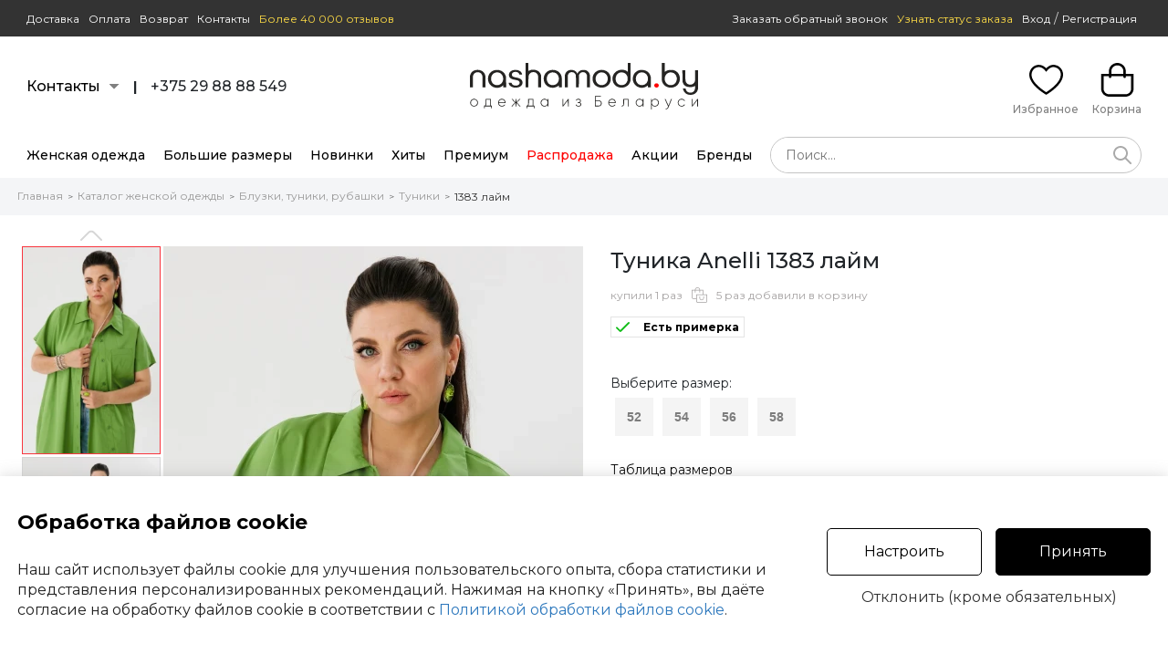

--- FILE ---
content_type: text/html; charset=UTF-8
request_url: https://www.nashamoda.by/shop/bluzka-tunika/tuniki/anelli-1383-laym-447227-view.html
body_size: 21012
content:
<!DOCTYPE html>
<html lang="ru">
<head>

      <title>Туника Anelli 1383 лайм зеленый размер 52-58, описание, отзывы (уже нет в продаже)</title>
        <meta name="description" content="Купить Туника Anelli 1383 лайм зеленый размер 52-58, описание, отзывы (уже нет в продаже) ">
        <meta name="keywords" content="Туника Anelli 1383 лайм зеленый размер 52-58, описание, отзывы (уже нет в продаже), Туники женские">
  
  <meta name="viewport" content="width=device-width, initial-scale=1">
  <meta http-equiv="content-type" content="text/html; charset=utf-8">
  <!--[if lt IE 9]>
  <script src="https://www.nashamoda.by/scripts/html5shiv.min.js"></script><![endif]-->
  
    
  <meta http-equiv="Pragma" content="no-cache">
  <link rel="icon" type="image/png" href="https://www.nashamoda.by/favicon.png" />
  <link rel="apple-touch-icon" href="https://www.nashamoda.by/favicon.png"/>
  

    <meta name="robots" content="index, follow" /><link rel="canonical" href="https://www.nashamoda.by/shop/bluzka-tunika/tuniki/anelli-1383-laym-447227-view.html" />    <link rel="alternate" href="https://www.nashamoda.by/shop/bluzka-tunika/tuniki/anelli-1383-laym-447227-view.html" hreflang="ru" />
  <link rel="alternate" href="https://www.nashamoda.by/shop/bluzka-tunika/tuniki/anelli-1383-laym-447227-view.html" hreflang="ru-BY" />
  <link rel="alternate" href="https://www.nashamodaby.ru/shop/bluzka-tunika/tuniki/anelli-1383-laym-447227-view.html" hreflang="ru-RU" />
        <link rel="alternate" href="https://m.nashamoda.by/shop/bluzka-tunika/tuniki/anelli-1383-laym-447227-view.html" media="only screen and (max-width: 760px)" />
  <meta name="p:domain_verify" content="39f13ea90009d10248b9d51e45cd1a8f"/>
  <meta name="zen-verification" content="otZ1p76iIg45myZy3SPPE4BDElAURebU8od3JgWR1bkTgxWNE1cC11tVuuWMjfki" />
    
  <meta property="og:type" content="website" />
  <meta property="og:site_name" content="www.nashamoda.by" />
  <meta property="og:url" content="https://www.nashamoda.by/shop/bluzka-tunika/tuniki/anelli-1383-laym-447227-view.html" />
  <meta property="og:locale" content="ru_RU" />
  <meta property="og:title" content="Туника Anelli 1383 лайм зеленый размер 52-58, описание, отзывы" />
  <meta property="og:description" content="Эта туника прямого силуэта с чуть расширенной нижней частью, которая придаст вашему образу индивидуальность и шарм.
Ассиметричный крой этой туники от Анелли добавит неповторимости вашему стилю. Вы будете выглядеть модно и стильно, при этом чувствуя себя полностью свободно и комфортно. Разрезы по боковым швам позволяют вам двигаться легко и естественно, не сковывая ваши шаги.
Туника изготовлена из 100% хлопка, что гарантирует его качество и комфорт при ношении. Вы будете ощущать приятное ощущение на коже и наслаждаться свободой движений.
Не упустите возможность ощутить легкость и стиль. Добавьте яркости в ваш гардероб и наслаждайтесь разнообразными вариантами стилизации этой туники. Ее можно носить на джинсы, брюки, шорты и даже платья, создавая эффект многослойности." />
  <meta property="og:image" content="https://www.nashamoda.by/images/products/447227/2196679.jpg" />
  <meta property="og:image" content="https://www.nashamoda.by/images/products/447227/2196680.jpg" />
  <meta property="og:image" content="https://www.nashamoda.by/images/products/447227/2196681.jpg" />
  <meta property="og:image" content="https://www.nashamoda.by/images/products/447227/2196682.jpg" />
  <meta property="og:image" content="https://www.nashamoda.by/images/products/447227/2196683.jpg" />
  <meta property="og:image" content="https://www.nashamoda.by/images/products/447227/2196684.jpg" />


  <!--MAIN SCRIPTS-->
  <script src="https://www.nashamoda.by/scripts/jquery-3.2.1.min.js"></script>

  <!-- события для мобильных устройств -->
  <script src="https://www.nashamoda.by/scripts/jquery.touchSwipe.min.js"></script>
  
  <!-- расширение управления -->
  <script src="https://www.nashamoda.by/scripts/8000607/popper.min.js"></script>

  <script src="https://www.nashamoda.by/scripts/8000607/main.js"></script>
  <script src="https://www.nashamoda.by/scripts/8000607/formular.js"></script>

  <!-- Корзина -->
  <script src="https://www.nashamoda.by/scripts/8000607/basket.js"></script>
  <script src="https://www.nashamoda.by/scripts/8000607/page.js"></script>

  <script>
    var siteRoot = 'https://www.nashamoda.by';
    var siteAjax = 'https://www.nashamoda.by/ajax';
    var siteCdek = 'https://www.nashamoda.by/cdek';
    var siteSearch = 'https://www.nashamoda.by/search';
    formular.root = 'https://www.nashamoda.by';
    page.cookie.domen = '.nashamoda.by';
    page.cookie.prefix = '';
  </script>
    
    
    <script src="https://www.nashamoda.by/scripts/8000607/rating/jquery.barrating.min.js"></script>
  <link rel="stylesheet" href="https://www.nashamoda.by/style/8000607/css-stars.css">
  
    
  <!-- увеличение фото -->
  <link rel="stylesheet" href="https://www.nashamoda.by/style/8000607/magiczoomplus.css">
  <script src="https://www.nashamoda.by/scripts/8000607/magiczoomplus.js"></script>   
  <script>
  var mzOptions = {
    textHoverZoomHint: "Наведите для увеличения",
    textClickZoomHint: "Нажмите для увеличения",
    textExpandHint: "Нажмите для увеличения",
    textBtnClose: "Закрыть",
    textBtnNext: "Следующее фото",
    textBtnPrev: "Предыдущее фото",
    hint: "off"
  };
  var mzMobileOptions = {
    textHoverZoomHint: "Наведите для увеличения",
    textClickZoomHint: "Дважды нажмите для увеличения",
    textExpandHint: "Дважды нажмите для увеличения",
    textBtnClose: "Закрыть",
    textBtnNext: "Следующее фото",
    textBtnPrev: "Предыдущее фото",
    hint: "off"
  };
  </script>
  
  <!-- MAIN JS + CSS -->
  <link rel="stylesheet" href="https://www.nashamoda.by/style/8000607/flex.css">
  <link rel="stylesheet" href="https://www.nashamoda.by/style/8000607/main.css">
  <link rel="stylesheet" href="https://www.nashamoda.by/style/8000607/desktop.css">
  
  <script>

    // корзина
    basket.init('{"models":{"447227":{"id":"447227","price":"204.24","old_price":"214.99","rozn_price":"204.24","opt_price":"204.24","popul":0,"canbuy":0,"rost":{"500":"500"},"sizes":{"52":"0","54":"0","56":"0","58":"0"},"category":"564","main_brand":"1295","brand":"1295","dogovor":"3","elegant":"0","novinka":"0","custom1":"1","custom2":"0","custom3":"1","custom4":"1","custom5":"0"}}}');

    // запуск элементов
    $(document).ready(function(){
      
      basket.recountBasket();
      
      setTimeout( page.loader.load, 100 );
      
    });
    
        
            
  </script>
</head>
<body>
  
    
  <header>
    <div class="headerZero">
      
      <div class="contentZero pageMaxSize flex fxMidLeft">
        
                        <div><a href="https://www.nashamoda.by/dostavka">Доставка</a></div>
        <div><a href="https://www.nashamoda.by/oplata">Оплата</a></div>
        <div><a href="https://www.nashamoda.by/vozvrat">Возврат</a></div>
                        <div><a href="https://www.nashamoda.by/contacts">Контакты</a></div>
        <div><a href="https://www.nashamoda.by/comments" class="comments">Более 40 000 отзывов</a></div>      
        <div class="fxMain"></div>
        <div class="link"><a href="javascript:void(0);" onclick="formular.get('https://www.nashamoda.by/ajax?act=sendphone');" class="callback">Заказать обратный звонок</a></div>
        <div class="link"><a href="javascript:void(0);" onclick="formular.get('https://www.nashamoda.by/ajax?act=wheremyorder');" class="order">Узнать статус заказа</a></div>
        <div class="userPanel flex fxMidCenter noBasis">

                    <div class="login fixLoginSize">
                        <a href="https://www.nashamoda.by/login" class="userPanel">Вход</a> <span class="sep">/</span> <a href="https://www.nashamoda.by/registration" class="userPanel">Регистрация</a>
                      </div>
          
          
          
        </div>
      </div>
      
    </div>
    
    
<div class="headerLogo">

  <div class="contentLogo pageMaxSize flex fxMidLeft">

    <div class="fxMain">
      
      <div class="flex fxMidLeft fxLeft15">
        <div class="item contacts">
          <a href="javascript:void(0);" class="contactPopup flex fxMidLeft fxLeft10">
            <div class="item">Контакты</div>
            <div class="item">
              <div class="contactArrow"><div class="box"></div></div>
            </div>
          </a>
          <div class="contactPopupBody">
            <div class="arrow">
            </div>
            <div class="hintBody">
              
              <div class="text">Мессенджеры (Viber, Telegram, WhatsApp):<br><br><b>+375 29 88 88 549</b></div>
              
              <div class="messagesIcons flex fxMidLeft fxLeft5">
                <div class="item icon"><a href="https://t.me/NashaModa_bot" target="_blank"><div class="svgTelegramRoundIcon"></div></a></div>
                <div class="item icon"><a href="https://viber.click/+375298888549" target="_blank"><div class="svgViberRoundIcon"></div></a></div>
                <div class="item icon"><a href="https://api.whatsapp.com/send/?phone=375298888549" target="_blank"><div class="svgWhatsUpRoundIcon"></div></a></div>
              </div>
              
                            
              <div class="text second">
              Не дозвонились? <a href="javascript:void(0);" onclick="formular.get('https://www.nashamoda.by/ajax?act=sendphone');">Закажите обратный звонок</a>
              </div>
              
              <div class="text second"><br><b>Наша Мода в соцсетях:</b></div>
              
                            <a href="https://www.instagram.com/nashamoda.by/" target="_blank" class="socialBlock flex fxMidLeft left15">
                <div class="item noText fxMain">
                  <div class="svgSocialInstIcon size30"></div>
                </div>
                <div class="item txtCenter"><b>Instagram</b><br><span>@nashamoda.by</span></div>
                <div class="item fxMain txtRight"></div>
              </a>

              <a href="https://www.facebook.com/nashamoda.by" target="_blank" class="socialBlock flex fxMidLeft left15">
                <div class="item noText fxMain">
                  <div class="svgSocialFbIcon size30"></div>
                </div>
                <div class="item txtCenter"><b>Facebook</b><br><span>nashamoda.by</span></div>
                <div class="item fxMain txtRight"></div>
              </a>
              
              <a href="https://vk.com/nashamodaby" target="_blank" class="socialBlock flex fxMidLeft left15">
                <div class="item noText fxMain">
                  <div class="svgSocialVkIcon size30"></div>
                </div>
                <div class="item txtCenter"><b>Вконтакте</b><br><span>nashamoda.by</span></div>
                <div class="item fxMain txtRight"></div>
              </a>
              
              <a href="https://t.me/nashamoda" target="_blank" class="socialBlock flex fxMidLeft left15">
                <div class="item noText fxMain">
                  <div class="svgSocialTelIcon size30"></div>
                </div>
                <div class="item txtCenter"><b>Telegram</b><br><span>@nashamoda.by</span></div>
                <div class="item fxMain txtRight"></div>
              </a>

              <a href="https://ok.ru/nashamod" target="_blank"  class="socialBlock flex fxMidLeft left15">
                <div class="item noText fxMain">
                  <div class="svgSocialOkIcon size30"></div>
                </div>
                <div class="item txtCenter"><b>Одноклассники</b><br><span>nashamoda.by</span></div>
                <div class="item fxMain txtRight"></div>
              </a>

              <a href="https://www.youtube.com/channel/UCTZ-itkJRHfrkgxFe0iNT-w" target="_blank" class="socialBlock flex fxMidLeft left15">
                <div class="item noText fxMain">
                  <div class="svgSocialYouTubeIcon size30"></div>
                </div>
                <div class="item txtCenter"><b>YouTube</b><br><span>nashamoda.by</span></div>
                <div class="item fxMain txtRight"></div>
              </a>
              
            </div>
          </div>
        </div>
        <div class="item">
          <b>|</b>
        </div>
        <div class="item phones">
                      +375 29 88 88 549                                        </div>
      </div>
      
    </div>

    
    <div class="logo">
      <a href="https://www.nashamoda.by" class="linkLogo">
                  <div class="svgLogo"></div>                        
      </a>
    </div>
    
    <div class="fxMain">
    
      <div class="flex fxMidRight fxLeft15">

          <div class="item favorite">
            
            <a href="https://www.nashamoda.by/favorite" class="cartButton favorite">
              <div class="icon">
                
                <svg width="37" height="37" viewBox="0 0 27 24" fill="none" xmlns="http://www.w3.org/2000/svg">
                <path fill-rule="evenodd" clip-rule="evenodd" d="M15.3651 1.2324C16.6361 0.40301 18.3374 -0.241529 20.3439 0.0877926C25.553 0.942766 27.1819 5.44235 26.9842 8.29757C26.8158 11.7768 24.4821 15.0422 21.8487 17.6628C19.1816 20.3172 16.0442 22.4702 13.965 23.7197L13.4986 24L13.0341 23.7167C9.4005 21.4995 6.76991 19.2737 4.90793 17.415C1.02964 13.5437 0.0750216 10.2465 0.00474296 8.27658C-0.105802 5.17796 1.70241 0.655815 6.86061 0.0554241C10.0552 -0.316411 12.3045 1.5598 13.4916 2.82277C13.9634 2.31749 14.5939 1.73567 15.3651 1.2324ZM16.3472 2.74394C15.3213 3.41337 14.5805 4.27362 14.2177 4.7501L13.5345 5.64735L12.812 4.7816C11.9587 3.75923 10.0187 1.5037 7.06825 1.84712C3.17295 2.30053 1.71308 5.67803 1.80347 8.21213C1.85485 9.65194 2.56744 12.5329 6.17812 16.137C7.86733 17.8232 10.2418 19.8473 13.5048 21.8885C15.4902 20.6568 18.2395 18.7127 20.5804 16.383C23.1415 13.8342 25.0559 10.9796 25.1869 8.20179L25.1873 8.19107L25.1881 8.18037C25.3463 5.95194 24.0785 2.52853 20.053 1.86782C18.6158 1.63193 17.3653 2.07962 16.3472 2.74394Z" fill="black"/>
                </svg> 
                
                <div class="count hide" id="na_potom">0</div>
              </div>
              <div class="title">Избранное</div>
            </a>
            
          </div>

          <div class="item cart">

            <a href="https://www.nashamoda.by/basket" class="cartButton cart">
              <div class="icon">
                
                <svg width="37" height="37" viewBox="0 0 25 26" fill="none" xmlns="http://www.w3.org/2000/svg">
                <path fill-rule="evenodd" clip-rule="evenodd" d="M19.0247 8.39367V6.46259C19.0247 2.8934 16.1034 -2.94351e-07 12.5 0C8.89652 2.94352e-07 5.97533 2.8934 5.97533 6.46258V8.39367H0V19.8094C0 23.2284 2.79822 26 6.25 26H18.75C22.2017 26 25 23.2284 25 19.8094V8.39367H19.0247ZM17.1497 10.7546C17.1497 11.2674 17.5694 11.6832 18.0872 11.6832C18.605 11.6832 19.0247 11.2674 19.0247 10.7546V10.2508H23.125V19.8094C23.125 22.2026 21.1662 24.1428 18.75 24.1428H6.25C3.83375 24.1428 1.875 22.2026 1.875 19.8094V10.2508H5.97533V10.7546C5.97533 11.2674 6.39506 11.6832 6.91283 11.6832C7.43059 11.6832 7.85033 11.2674 7.85033 10.7546V10.2508H17.1497V10.7546ZM7.85033 8.39367H17.1497V6.46259C17.1497 3.91907 15.0679 1.85716 12.5 1.85716C9.93205 1.85716 7.85033 3.91907 7.85033 6.46258V8.39367Z" fill="black"/>
                </svg>
                
                <div class="count hide" id="basket_count">0</div>
              </div>
              <div class="title" id="basket_money">Корзина</div>
            </a>
            
          </div>
      
      </div>
      
          
    </div>

  </div>

</div>

<div class="headerMenu">
  <div class="contentMenu pageMaxSize flex fxMidLeft">
    <div class="menuLinks">  
      <div class="flex fxMidLeft fxNoBaseLine fxLeft20">
        <div class="item">
          <a href="https://www.nashamoda.by/shop" class="item mainPopupMenu link">Женская одежда</a>
           
        </div>
        <div class="item">
          <a href="https://www.nashamoda.by/shop/bolshih-razmerov" class="item mainPopupMenu link">Большие размеры</a>
           
        </div>
        <div class="item">
          <a href="https://www.nashamoda.by/shop?new=1" class="item mainPopupMenu link">Новинки</a>
          
        </div>
        <div class="item">
          <a href="https://www.nashamoda.by/shop?hit=1" class="item mainPopupMenu link">Хиты</a>
          
        </div>
        <div class="item">
          <a href="https://www.nashamoda.by/shop?premium=1" class="item mainPopupMenu link">Премиум</a>
          
        </div>
        <div class="item">
          <a href="https://www.nashamoda.by/shop?rasprodazha=1" class="item mainPopupMenu link rasprod">Распродажа</a>
          
        </div>
                <div class="item"><a href="https://www.nashamoda.by/accianew" class="item link">Акции</a></div>
                <div class="item">
          
          <a href="https://www.nashamoda.by/brands" class="item mainPopupMenu link">Бренды</a>
          
        </div>
      </div>
      </div>
      <div class="search fxMain" onclick="event.stopPropagation();">
        
         <form class="searchForm" id="searchForm" action="https://www.nashamoda.by/shop" method="get" onsubmit="basket.analitics.search( $('#searchword').val() );">
          <div class="flex fxMidLeft">
            <div class="fxMain"> 
              <input style="border-radius: 20px;" type="hidden" readonly="readonly" autocomplete="new-password" id="searchword" value="" placeholder="Поиск..." >
              <a href="javascript:void(0);" onclick="smartSearchReset()" class="seachCancel hide" id="searchCancel"><svg width="30" height="30" viewBox="0 0 24 24" fill="none" xmlns="http://www.w3.org/2000/svg"><path fill-rule="evenodd" clip-rule="evenodd" d="M6.29289 6.29289C5.90237 6.68342 5.90237 7.31658 6.29289 7.70711L16.2929 17.7071C16.6834 18.0976 17.3166 18.0976 17.7071 17.7071C18.0976 17.3166 18.0976 16.6834 17.7071 16.2929L7.70711 6.29289C7.31658 5.90237 6.68342 5.90237 6.29289 6.29289Z" fill="#313131"/><path fill-rule="evenodd" clip-rule="evenodd" d="M17.7071 6.29289C18.0976 6.68342 18.0976 7.31658 17.7071 7.70711L7.70711 17.7071C7.31658 18.0976 6.68342 18.0976 6.29289 17.7071C5.90237 17.3166 5.90237 16.6834 6.29289 16.2929L16.2929 6.29289C16.6834 5.90237 17.3166 5.90237 17.7071 6.29289Z" fill="#313131"/></svg></a>
              <script> basket.pathAutocomplete('searchword'); </script>
            </div>
            <div>
              <a href="javascript:void(0);" onclick="smartSearchText();" id="searchActionButton" class="searchButton"><svg width="20" height="20" viewBox="0 0 15 15" fill="none" xmlns="http://www.w3.org/2000/svg"><path fill-rule="evenodd" clip-rule="evenodd" d="M6 1.5C3.51472 1.5 1.5 3.51472 1.5 6C1.5 8.48528 3.51472 10.5 6 10.5C8.48528 10.5 10.5 8.48528 10.5 6C10.5 3.51472 8.48528 1.5 6 1.5ZM0 6C0 2.68629 2.68629 0 6 0C9.31371 0 12 2.68629 12 6C12 9.31371 9.31371 12 6 12C2.68629 12 0 9.31371 0 6Z" fill="#aaaaaa"/><path fill-rule="evenodd" clip-rule="evenodd" d="M9.21967 9.21967C9.51256 8.92678 9.98744 8.92678 10.2803 9.21967L14.7803 13.7197C15.0732 14.0126 15.0732 14.4874 14.7803 14.7803C14.4874 15.0732 14.0126 15.0732 13.7197 14.7803L9.21967 10.2803C8.92678 9.98744 8.92678 9.51256 9.21967 9.21967Z" fill="#aaaaaa"/></svg></a>
            </div>
          </div>
          <div class="searchResultWrapper hide" id="searchResultWrapper">
            <div class="searchResult" id="searchResult"></div>
          </div>
        </form>
        
      </div>
  </div>
</div>
    
        
  </header>
  
    
    
  
<div class="breadcrumbs" id="breadcrumbs">
<div class="pageMaxSize flex fxTopLeft fxWrap">
  
  <div>
    <a href="https://www.nashamoda.by">Главная</a>
  </div>
  
    <div class="arrow">></div>
  
    <div>
    <a href="https://www.nashamoda.by/shop">Каталог женской одежды</a>
  </div>
    
    <div class="arrow">></div>
  
    <div>
    <a href="https://www.nashamoda.by/shop/bluzka-tunika">Блузки, туники, рубашки</a>
  </div>
    
    <div class="arrow">></div>
  
    <div>
    <a href="https://www.nashamoda.by/shop/bluzka-tunika/tuniki">Туники</a>
  </div>
    
    <div class="arrow">></div>
  
    <div>
    <a href="https://www.nashamoda.by/shop/bluzka-tunika/tuniki/anelli-1383-laym-447227-view.html" class="active">1383 лайм</a>
  </div>
    
  
</div>
</div>

<div class="productPage pageMaxSize" id="modelInfo447227" >
  <script> basket.analitics.view( 447227 ); </script>
  
  <div class="mainProduct flex fxTopLeft w100">
    
    <div class="mainProductImage">
    
      <div class="mainImage flex fxTopLeft">
        <div class="colLeft noSelect">
          
                    
          <div class="thumbScrollTop">
            <div class="scrollArrow click blockCenter top" onclick="page.slider.scrollTop('main');" id="mainSliderTop"></div>
          </div>
          
          <div class="thumbScrollContent">
            <div class="thumbScroll animateSpeed5" name="main" id="mainSliderScroll">
            
                                                                            <div class="thumb selected" id="mainSliderThumbWrapper1">
                                      <img src="https://www.nashamoda.by/img/0.gif" alt="Иконка: Туника Anelli 1383 лайм #1" id="mainSliderThumbImage1" image="https://www.nashamoda.by/images/products/447227/thumbs/2196679.jpg" onmouseover="page.slider.autoScrollWait('main');" onclick="page.slider.click('main',1);" width="150" height="226" class="click">
                                  </div>
                                                              <div class="thumb" id="mainSliderThumbWrapper2">
                                      <img src="https://www.nashamoda.by/img/0.gif" alt="Иконка: Туника Anelli 1383 лайм #2" id="mainSliderThumbImage2" image="https://www.nashamoda.by/images/products/447227/thumbs/2196680.jpg" onmouseover="page.slider.autoScrollWait('main');" onclick="page.slider.click('main',2);" width="150" height="226" class="click">
                                  </div>
                                                              <div class="thumb" id="mainSliderThumbWrapper3">
                                      <img src="https://www.nashamoda.by/img/0.gif" alt="Иконка: Туника Anelli 1383 лайм #3" id="mainSliderThumbImage3" image="https://www.nashamoda.by/images/products/447227/thumbs/2196681.jpg" onmouseover="page.slider.autoScrollWait('main');" onclick="page.slider.click('main',3);" width="150" height="226" class="click">
                                  </div>
                                                              <div class="thumb" id="mainSliderThumbWrapper4">
                                      <img src="https://www.nashamoda.by/img/0.gif" alt="Иконка: Туника Anelli 1383 лайм #4" id="mainSliderThumbImage4" image="https://www.nashamoda.by/images/products/447227/thumbs/2196682.jpg" onmouseover="page.slider.autoScrollWait('main');" onclick="page.slider.click('main',4);" width="150" height="226" class="click">
                                  </div>
                                                              <div class="thumb" id="mainSliderThumbWrapper5">
                                      <img src="https://www.nashamoda.by/img/0.gif" alt="Иконка: Туника Anelli 1383 лайм #5" id="mainSliderThumbImage5" image="https://www.nashamoda.by/images/products/447227/thumbs/2196683.jpg" onmouseover="page.slider.autoScrollWait('main');" onclick="page.slider.click('main',5);" width="150" height="226" class="click">
                                  </div>
                                                              <div class="thumb" id="mainSliderThumbWrapper6">
                                      <img src="https://www.nashamoda.by/img/0.gif" alt="Иконка: Туника Anelli 1383 лайм #6" id="mainSliderThumbImage6" image="https://www.nashamoda.by/images/products/447227/thumbs/2196684.jpg" onmouseover="page.slider.autoScrollWait('main');" onclick="page.slider.click('main',6);" width="150" height="226" class="click">
                                  </div>
                          </div>
          </div>

          <div class="thumbScrollBottom">
            <div class="scrollArrow click blockCenter bottom" onclick="page.slider.scrollBottom('main');" id="mainSliderBottom"></div>
          </div>
          
        </div>
        <div class="colRight">

                      
                                    <div class="image" id="mainSliderMainWrapper1">
              <a href="https://www.nashamoda.by/images/products/447227/2196679.jpg" id="MagicZoom1" class="MagicZoom" onmouseover="page.slider.autoScrollWait('main');" data-options="zoomPosition:inner;hint:false;rightClick:true;buttons:hide;">
                                  <img src="https://www.nashamoda.by/images/products/447227/thumbs1/2196679.jpg" alt="Туника Anelli 1383 лайм #1" image="https://www.nashamoda.by/images/products/447227/thumbs1/2196679.jpg" id="mainSliderMainImage1" width="460" height="690">
                              </a>
            </div>
            
                                    <div class="image hide" id="mainSliderMainWrapper2">
              <a href="https://www.nashamoda.by/images/products/447227/2196680.jpg" id="MagicZoom2" class="MagicZoom" onmouseover="page.slider.autoScrollWait('main');" data-options="zoomPosition:inner;hint:false;rightClick:true;buttons:hide;">
                                  <img src="https://www.nashamoda.by/img/big.gif" alt="Туника Anelli 1383 лайм #2" image="https://www.nashamoda.by/images/products/447227/thumbs1/2196680.jpg" id="mainSliderMainImage2" width="460" height="690">
                              </a>
            </div>
            
                                    <div class="image hide" id="mainSliderMainWrapper3">
              <a href="https://www.nashamoda.by/images/products/447227/2196681.jpg" id="MagicZoom3" class="MagicZoom" onmouseover="page.slider.autoScrollWait('main');" data-options="zoomPosition:inner;hint:false;rightClick:true;buttons:hide;">
                                  <img src="https://www.nashamoda.by/img/big.gif" alt="Туника Anelli 1383 лайм #3" image="https://www.nashamoda.by/images/products/447227/thumbs1/2196681.jpg" id="mainSliderMainImage3" width="460" height="690">
                              </a>
            </div>
            
                                    <div class="image hide" id="mainSliderMainWrapper4">
              <a href="https://www.nashamoda.by/images/products/447227/2196682.jpg" id="MagicZoom4" class="MagicZoom" onmouseover="page.slider.autoScrollWait('main');" data-options="zoomPosition:inner;hint:false;rightClick:true;buttons:hide;">
                                  <img src="https://www.nashamoda.by/img/big.gif" alt="Туника Anelli 1383 лайм #4" image="https://www.nashamoda.by/images/products/447227/thumbs1/2196682.jpg" id="mainSliderMainImage4" width="460" height="690">
                              </a>
            </div>
            
                                    <div class="image hide" id="mainSliderMainWrapper5">
              <a href="https://www.nashamoda.by/images/products/447227/2196683.jpg" id="MagicZoom5" class="MagicZoom" onmouseover="page.slider.autoScrollWait('main');" data-options="zoomPosition:inner;hint:false;rightClick:true;buttons:hide;">
                                  <img src="https://www.nashamoda.by/img/big.gif" alt="Туника Anelli 1383 лайм #5" image="https://www.nashamoda.by/images/products/447227/thumbs1/2196683.jpg" id="mainSliderMainImage5" width="460" height="690">
                              </a>
            </div>
            
                                    <div class="image hide" id="mainSliderMainWrapper6">
              <a href="https://www.nashamoda.by/images/products/447227/2196684.jpg" id="MagicZoom6" class="MagicZoom" onmouseover="page.slider.autoScrollWait('main');" data-options="zoomPosition:inner;hint:false;rightClick:true;buttons:hide;">
                                  <img src="https://www.nashamoda.by/img/big.gif" alt="Туника Anelli 1383 лайм #6" image="https://www.nashamoda.by/images/products/447227/thumbs1/2196684.jpg" id="mainSliderMainImage6" width="460" height="690">
                              </a>
            </div>
          
        </div>
      </div>
      
      <script>
      
        page.slider.add( {
          name : 'main',
          index : 1,
          position : 1,
          count : 6,
          modelOnPage : 3,
          // математика
          math : {
            element : 226,
            border : 2,
            between : 3
          },
          scroll : {
            type : 'vertical',
            way : 'step', //step
            minSwipe : 50,
            modelPerScroll : 3,
            mouse: 1
          },
          lazyThumb : true,
          lazyMain : true,
          magicZoom : true
        } );
      
      </script>
    
    </div>
    
    <div class="mainProductText fxMain">
    
      <!-- Название -->
      <h1 id="modelPage">Туника Anelli 1383 лайм</h1>
      
      <!-- Статистика -->
            <div class="modelStats flex fxMidLeft">
        
                
                            <div class="item">купили 1 раз</div>
                    <div class="item icon"><div class="svgStatsIcon"></div></div>
          <div class="item">5 раз добавили в корзину</div>
              </div>
      


      <div class="modelTags flex fxMidLeft fxWrap">
        <div class="modelTag primerka">
        
          <!-- Примерка -->
                    <div class="modelPrimerka flex fxMidLeft fxLeft15">
            <div class="item noText">
              <div class="svgAcceptIcon"></div>
            </div>
            <div class="item text">Есть примерка</div>
          </div>
                  
        </div>
                      </div>
      
      
      
      
      <div class="productCols flex fxTopLeft">
        <div >

                    
        </div>

      </div>
      
      
            
            
      
      

      

            
            
      <div class="productCols sizes noSelect">

        <div class="title">Выберите размер:</div>
        <div class="productSizes desktop selectParams flex fxTopLeft fxWrap" id="size">
                                                  <div class="selectParamsItem">
                <input type="radio" id="447227-52" name="size" value="52" disabled="disabled"><label for="447227-52">52</label>
              </div>
                                                                    <div class="selectParamsItem">
                <input type="radio" id="447227-54" name="size" value="54" disabled="disabled"><label for="447227-54">54</label>
              </div>
                                                                    <div class="selectParamsItem">
                <input type="radio" id="447227-56" name="size" value="56" disabled="disabled"><label for="447227-56">56</label>
              </div>
                                                                    <div class="selectParamsItem">
                <input type="radio" id="447227-58" name="size" value="58" disabled="disabled"><label for="447227-58">58</label>
              </div>
                                                          </div>
        
        <a href="javascript:void(0);" onclick="formular.get('https://www.nashamoda.by/ajax?act=sizetable&group=29&id=447227');" class="tableSize">Таблица размеров</a>
                
        
                <input type="hidden" name="color" id="color" value="0">
                
      </div>

      
      <div class="productCols basketButtons">
        
                <div class="w100">
          <div class="outOfStock">Нет в продаже</div>
        </div>
                
      </div>      

    </div>
    
  </div>
  
    <div class="mainProduct flex fxTopLeft w100">
    <div class="mainProductImage">

      <div class="productOtherColors">
  <div class="colorTitle">В другом цвете или Рекомендации:</div>
  <div class="colorScrollContent">
  
    <div class="flex fxTopLeft fxLeft5 animateSpeed8" name="color" id="colorSliderScroll">

        
        <div class="item">
          <a href="https://www.nashamoda.by/shop/bluzka-tunika/tuniki/anelli-1383-oniks-441896-view.html" class="noText marks" title="Посмотреть подробнее Anelli 1383 оникс">
                          <img src="https://www.nashamoda.by/images/products/441896/thumbs/2164696.jpg" alt="Туника Anelli 1383 оникс" width="150" height="225">
                      </a>
        </div>
        
        <div class="item">
          <a href="https://www.nashamoda.by/shop/bluzka-tunika/tuniki/anelli-1383-giacint-447226-view.html" class="noText marks" title="Посмотреть подробнее Anelli 1383 гиацинт">
                          <img src="https://www.nashamoda.by/images/products/447226/thumbs/2196673.jpg" alt="Туника Anelli 1383 гиацинт" width="150" height="225">
                      </a>
        </div>
        
        <div class="item">
          <a href="https://www.nashamoda.by/shop/bryuki/anelli-1804-zvezdnaya-pautinka-503893-view.html" class="noText marks" title="Посмотреть подробнее Anelli 1804 звездная паутинка">
                          <img src="https://www.nashamoda.by/images/products/503893/thumbs/2550330.jpg" alt="Брюки Anelli 1804 звездная паутинка" width="150" height="225">
                      </a>
        </div>
        
        <div class="item">
          <a href="https://www.nashamoda.by/shop/kostyum-komplekt/bryuchnyiy/anelli-1789-siyanie-samuraya-503846-view.html" class="noText marks" title="Посмотреть подробнее Anelli 1789 сияние самурая">
                          <img src="https://www.nashamoda.by/images/products/503846/thumbs/2550144.jpg" alt="Брючный костюм Anelli 1789 сияние самурая" width="150" height="225">
                      </a>
        </div>
      
    </div>
  
  </div>
  
  <script>

    page.slider.add( {
      name : 'color',
      index : 1,
      position : 1,
      count : 4,
      modelOnPage : 4,
      // математика
      math : {
        element : 150,
        border : 0,
        between : 5
      },
      scroll : {
        type : 'horizontal',
        way : 'step', //step
        minSwipe : 50,
        modelPerScroll : 4,
        mouse: 1
      },
      lazyThumb : true
    } );

  </script>

</div>
    
    </div>
    <div class="mainProductText second fxMain">
      
      <div class="productCatalogLinks">
      

          <div class="modelCatalog flex fxMidLeft fxLeft10">
            <div class="item icon noText">
              <img src="https://www.nashamoda.by/images/brands/1295_logo_1739518136.jpg" width="46" height="46">
            </div>
            <div class="item text">
              <a href="https://www.nashamoda.by/shop/bluzka-tunika/tuniki/anelli" class="link">
                Все туники Anelli
              </a>
              <div class="desc">
                Бренд и категория
              </div>
            </div>
          </div>
          
          <div class="separator"></div>
          
          <div class="modelCatalog flex fxMidLeft fxLeft10">
            <div class="item icon noText">
              <img src="https://www.nashamoda.by/img/tag.png" width="46" height="46">
            </div>
            <div class="item text">
              <a href="https://www.nashamoda.by/shop/anelli" class="link">
                Все модели Anelli
              </a>
              <div class="desc">
                Бренд
              </div>
            </div>
          </div>          
          
          <div class="separator"></div>
          
          <div class="modelCatalog flex fxMidLeft fxLeft10">
            <div class="item icon noText">
              <img src="https://www.nashamoda.by/images/categories/564_logo_1715864043.png" width="46" height="46">
            </div>
            <div class="item text">
              <a href="https://www.nashamoda.by/shop/bluzka-tunika/tuniki" class="link">
                Все туники в каталоге
              </a>
              <div class="desc">
                Категория
              </div>
            </div>
          </div>
      
      </div>
      
    </div>
  </div>
    
  <div class="modelMenu flex fxMidLeft noSelect" type="tabs" id="comments">
    <div class="item active"><a href="javascript:void(0);" onclick="setTab(this);" goto="tabDescription" class="menu">О товаре</a></div>
    
    <div class="item"><a href="javascript:void(0);" onclick="setTab(this);" goto="tabDelivery" class="menu">Доставка</a></div>
    <div class="item"><a href="javascript:void(0);" onclick="setTab(this);" goto="tabComment" class="menu">Отзывы (0)</a></div>
    <div class="item"><a href="javascript:void(0);" onclick="setTab(this);" goto="tabQuestion" class="menu">Вопросы (0)</a></div>
    <div class="item fxMain"></div>
  </div>
  
  <div class="commentTab" id="tabDescription">

    <div class="productInfo short" id="hiddenInfo">
      <div class="blockTitle">Описание товара:</div>
      
      <div class="productParams">
                  <div><b>Состав ткани:</b> хлопок 100%</div>
        
                  <div><b>Рост:</b> 164</div>
                
        <div><b>Тип:</b> Туника</div>
        <div><b>Номер модели:</b> 1383 лайм</div>
        <div><b>Производитель:</b> <a class="brandLink" href="https://www.nashamoda.by/shop/anelli">Anelli &gt;&gt;</a></div>
        <div><b>Страна производства:</b> Беларусь</div>
        
                  <div><b>Размеры:</b>
                                      <strike>52</strike>                                        , <strike>54</strike>                                        , <strike>56</strike>                                        , <strike>58</strike>                                    </div>
                
                  
        
                
                
        
        
        
        
                
      </div>
        
      
              <div class="blockTitle">Текстовое описание</div>
        <div class="productParams">Эта туника прямого силуэта с чуть расширенной нижней частью, которая придаст вашему образу индивидуальность и шарм.<br>Ассиметричный крой этой туники от Анелли добавит неповторимости вашему стилю. Вы будете выглядеть модно и стильно, при этом чувствуя себя полностью свободно и комфортно. Разрезы по боковым швам позволяют вам двигаться легко и естественно, не сковывая ваши шаги.<br>Туника изготовлена из 100% хлопка, что гарантирует его качество и комфорт при ношении. Вы будете ощущать приятное ощущение на коже и наслаждаться свободой движений.<br>Не упустите возможность ощутить легкость и стиль. Добавьте яркости в ваш гардероб и наслаждайтесь разнообразными вариантами стилизации этой туники. Ее можно носить на джинсы, брюки, шорты и даже платья, создавая эффект многослойности.</div>
      
              <div class="blockTitle">Подробное описание</div>
        <div class="productParams tableSizeMark"><div style="color: rgb(26, 26, 26); font-family: ">
<div style="color: rgb(26, 26, 26); font-family: ">
<div style="color: rgb(26, 26, 26); font-family: ">
<p>Размер 52: ОГ-122; ОБ-124 ; ДИ-111; ОП-48; ДР-30;</p>

<p>Размер 54: ОГ-126; ОБ-128 ; ДИ-111; ОП-48; ДР-32;</p>

<p>Размер 56: ОГ-130; ОБ-134 ; ДИ-111; ОП-48; ДР-34;</p>

<p>Размер 58: ОГ-134; ОБ-138 ; ДИ-112; ОП-48; ДР-35;</p>
</div>
</div>
</div>
</div>
            
              <div class="blockTitle">Декоративные элементы</div>
        <div class="productParams">Внимание! Декоративные элементы и фурнитура могут отличаться от заявленного на фото!</div>
            
            
      <div class="paramGradient"></div>
        
    </div>
    
        <a href="javascript:void(0);" onclick="toggleHide('hiddenInfoLink');toggleHide('hiddenInfoLinkBottom');toggleShort('hiddenInfo');" id="hiddenInfoLink" class="hiddenInfoLink">Подробное описания товара</a>
    <a href="javascript:void(0);" onclick="toggleHide('hiddenInfoLink');toggleHide('hiddenInfoLinkBottom');toggleShort('hiddenInfo');" id="hiddenInfoLinkBottom" class="hiddenInfoLink bottom hide">Скрыть подробное описания товара</a>
    
  </div>
  
  <div class="commentTab hide" id="tabDelivery">

      <div class="productCols delivery">
        
              
      </div>

  </div>
  
  <div class="commentTab hide" id="tabComment">

    <div class="commentButtonWrapper flex fxMidLeft">
      <div class="item">
        <a href="javascript:void(0);" onclick="formular.get('https://www.nashamoda.by/ajax?act=commentform&id=447227');" content="showCommentForm" id="showCommentButton" class="commentButton black flex fxMidCenter">
          <div class="item fxMain">Написать отзыв</div>
          <div class="item icon">
            <svg version="1.1" xmlns="http://www.w3.org/2000/svg" class="arrow" width="15px" height="15px" xmlns:xlink="http://www.w3.org/1999/xlink" x="0px" y="0px" viewBox="0 0 1000 1000" enable-background="new 0 0 1000 1000" xml:space="preserve">
            <g fill="#fff"><path d="M978.4,697L528.2,246.7c-15.6-15.5-40.8-15.5-56.3,0L21.6,697c-15.5,15.6-15.5,40.7,0,56.3c15.6,15.5,40.7,15.5,56.3,0l422.1-422l422,422c15.6,15.5,40.7,15.5,56.3,0C993.9,737.7,993.9,712.6,978.4,697z"/></g>
            </svg>
          </div>
        </a>
      </div>
      <div class="item text fxMain">
        
      </div>
    </div>
        
    
    
      </div>
  
  <div class="commentTab hide" id="tabQuestion">
    
    <div class="commentButtonWrapper flex fxMidLeft">
      <div class="item">
        <a href="javascript:void(0);" onclick="formular.get('https://www.nashamoda.by/ajax?act=questionform&id=447227');" content="showQuestionForm" id="showQuestionButton" class="commentButton black flex fxMidCenter">
          <div class="item fxMain">Задать вопрос</div>
          <div class="item icon">
            <svg version="1.1" xmlns="http://www.w3.org/2000/svg" class="arrow" width="15px" height="15px" xmlns:xlink="http://www.w3.org/1999/xlink" x="0px" y="0px" viewBox="0 0 1000 1000" enable-background="new 0 0 1000 1000" xml:space="preserve">
            <g fill="#fff"><path d="M978.4,697L528.2,246.7c-15.6-15.5-40.8-15.5-56.3,0L21.6,697c-15.5,15.6-15.5,40.7,0,56.3c15.6,15.5,40.7,15.5,56.3,0l422.1-422l422,422c15.6,15.5,40.7,15.5,56.3,0C993.9,737.7,993.9,712.6,978.4,697z"/></g>
            </svg>
          </div>
        </a>
      </div>
      
    </div>
    
    
    
        
  </div>
  
  <div class="productSearchTags flex fxTopLeft fxWrap">
  
    
    
    
    
    
    
    
    
    
    
    
    
                          <div class="item">
  <a class="filer flex fxMidLeft" href="https://www.nashamoda.by/shop?color=5">
    <span class="icon">
      <svg width="15px" version="1.1" xmlns="http://www.w3.org/2000/svg" xmlns:xlink="http://www.w3.org/1999/xlink" x="0px" y="0px" viewBox="0 0 348.1 348.1" style="enable-background:new 0 0 348.1 348.1;" xml:space="preserve">
        <g fill="gray">
          <path d="M260.1,48.65c-22,0-40,18-40,40s18,40,40,40s40-18,40-40S282.1,48.65,260.1,48.65z M260.1,112.65c-13.2,0-24-10.8-24-24
            s10.8-24,24-24s24,10.8,24,24S273.3,112.65,260.1,112.65z"/>
          <path d="M308.1,1.05h-108c-10.8,0-20.8,4-28,11.6L11.7,172.25c-15.6,15.6-15.6,40.8,0,56.4l107.2,106.8
            c7.6,7.6,17.6,11.6,28.4,11.6s20.8-4,28.4-11.6l160.4-160.4c7.6-7.2,12-17.2,12-27.6V41.05C348.1,19.05,330.1,1.05,308.1,1.05z
             M332.1,147.45c0,6-2.4,12-7.2,16l-160.8,160.8c-4.4,4.4-10.4,6.8-16.8,6.8s-12.4-2.4-16.8-6.8L22.9,217.45
            c-9.2-9.2-9.2-24.4,0-34l160.4-159.6c4.4-4.4,10.4-6.8,16.8-6.8h108c13.2,0,24,10.8,24,24V147.45z"/>
        </g>
      </svg>
    </span>
    <span class="text">Зеленый</span>
  </a>
  </div>
                                                                      
                                  <div class="item">
  <a class="filer flex fxMidLeft" href="https://www.nashamoda.by/shop?risunok=4">
    <span class="icon">
      <svg width="15px" version="1.1" xmlns="http://www.w3.org/2000/svg" xmlns:xlink="http://www.w3.org/1999/xlink" x="0px" y="0px" viewBox="0 0 348.1 348.1" style="enable-background:new 0 0 348.1 348.1;" xml:space="preserve">
        <g fill="gray">
          <path d="M260.1,48.65c-22,0-40,18-40,40s18,40,40,40s40-18,40-40S282.1,48.65,260.1,48.65z M260.1,112.65c-13.2,0-24-10.8-24-24
            s10.8-24,24-24s24,10.8,24,24S273.3,112.65,260.1,112.65z"/>
          <path d="M308.1,1.05h-108c-10.8,0-20.8,4-28,11.6L11.7,172.25c-15.6,15.6-15.6,40.8,0,56.4l107.2,106.8
            c7.6,7.6,17.6,11.6,28.4,11.6s20.8-4,28.4-11.6l160.4-160.4c7.6-7.2,12-17.2,12-27.6V41.05C348.1,19.05,330.1,1.05,308.1,1.05z
             M332.1,147.45c0,6-2.4,12-7.2,16l-160.8,160.8c-4.4,4.4-10.4,6.8-16.8,6.8s-12.4-2.4-16.8-6.8L22.9,217.45
            c-9.2-9.2-9.2-24.4,0-34l160.4-159.6c4.4-4.4,10.4-6.8,16.8-6.8h108c13.2,0,24,10.8,24,24V147.45z"/>
        </g>
      </svg>
    </span>
    <span class="text">Однотон</span>
  </a>
  </div>
                              
  
            <div class="item">
      <a class="filer flex fxMidLeft" href="https://www.nashamoda.by/shop/bluzka-tunika/tuniki?sostav=660">
        <span class="icon">
          <svg width="15px" version="1.1" xmlns="http://www.w3.org/2000/svg" xmlns:xlink="http://www.w3.org/1999/xlink" x="0px" y="0px" viewBox="0 0 348.1 348.1" style="enable-background:new 0 0 348.1 348.1;" xml:space="preserve">
            <g fill="gray">
              <path d="M260.1,48.65c-22,0-40,18-40,40s18,40,40,40s40-18,40-40S282.1,48.65,260.1,48.65z M260.1,112.65c-13.2,0-24-10.8-24-24
                s10.8-24,24-24s24,10.8,24,24S273.3,112.65,260.1,112.65z"/>
              <path d="M308.1,1.05h-108c-10.8,0-20.8,4-28,11.6L11.7,172.25c-15.6,15.6-15.6,40.8,0,56.4l107.2,106.8
                c7.6,7.6,17.6,11.6,28.4,11.6s20.8-4,28.4-11.6l160.4-160.4c7.6-7.2,12-17.2,12-27.6V41.05C348.1,19.05,330.1,1.05,308.1,1.05z
                 M332.1,147.45c0,6-2.4,12-7.2,16l-160.8,160.8c-4.4,4.4-10.4,6.8-16.8,6.8s-12.4-2.4-16.8-6.8L22.9,217.45
                c-9.2-9.2-9.2-24.4,0-34l160.4-159.6c4.4-4.4,10.4-6.8,16.8-6.8h108c13.2,0,24,10.8,24,24V147.45z"/>
            </g>
          </svg>
        </span>
        <span class="text">Хлопок</span>
      </a>
      </div>
        
    
      <div class="item">
  <a class="filer flex fxMidLeft" href="https://www.nashamoda.by/shop?sezon=182">
    <span class="icon">
      <svg width="15px" version="1.1" xmlns="http://www.w3.org/2000/svg" xmlns:xlink="http://www.w3.org/1999/xlink" x="0px" y="0px" viewBox="0 0 348.1 348.1" style="enable-background:new 0 0 348.1 348.1;" xml:space="preserve">
        <g fill="gray">
          <path d="M260.1,48.65c-22,0-40,18-40,40s18,40,40,40s40-18,40-40S282.1,48.65,260.1,48.65z M260.1,112.65c-13.2,0-24-10.8-24-24
            s10.8-24,24-24s24,10.8,24,24S273.3,112.65,260.1,112.65z"/>
          <path d="M308.1,1.05h-108c-10.8,0-20.8,4-28,11.6L11.7,172.25c-15.6,15.6-15.6,40.8,0,56.4l107.2,106.8
            c7.6,7.6,17.6,11.6,28.4,11.6s20.8-4,28.4-11.6l160.4-160.4c7.6-7.2,12-17.2,12-27.6V41.05C348.1,19.05,330.1,1.05,308.1,1.05z
             M332.1,147.45c0,6-2.4,12-7.2,16l-160.8,160.8c-4.4,4.4-10.4,6.8-16.8,6.8s-12.4-2.4-16.8-6.8L22.9,217.45
            c-9.2-9.2-9.2-24.4,0-34l160.4-159.6c4.4-4.4,10.4-6.8,16.8-6.8h108c13.2,0,24,10.8,24,24V147.45z"/>
        </g>
      </svg>
    </span>
    <span class="text">Лето</span>
  </a>
  </div>
            
                
          <div class="item">
  <a class="filer flex fxMidLeft" href="https://www.nashamoda.by/shop?rost=500">
    <span class="icon">
      <svg width="15px" version="1.1" xmlns="http://www.w3.org/2000/svg" xmlns:xlink="http://www.w3.org/1999/xlink" x="0px" y="0px" viewBox="0 0 348.1 348.1" style="enable-background:new 0 0 348.1 348.1;" xml:space="preserve">
        <g fill="gray">
          <path d="M260.1,48.65c-22,0-40,18-40,40s18,40,40,40s40-18,40-40S282.1,48.65,260.1,48.65z M260.1,112.65c-13.2,0-24-10.8-24-24
            s10.8-24,24-24s24,10.8,24,24S273.3,112.65,260.1,112.65z"/>
          <path d="M308.1,1.05h-108c-10.8,0-20.8,4-28,11.6L11.7,172.25c-15.6,15.6-15.6,40.8,0,56.4l107.2,106.8
            c7.6,7.6,17.6,11.6,28.4,11.6s20.8-4,28.4-11.6l160.4-160.4c7.6-7.2,12-17.2,12-27.6V41.05C348.1,19.05,330.1,1.05,308.1,1.05z
             M332.1,147.45c0,6-2.4,12-7.2,16l-160.8,160.8c-4.4,4.4-10.4,6.8-16.8,6.8s-12.4-2.4-16.8-6.8L22.9,217.45
            c-9.2-9.2-9.2-24.4,0-34l160.4-159.6c4.4-4.4,10.4-6.8,16.8-6.8h108c13.2,0,24,10.8,24,24V147.45z"/>
        </g>
      </svg>
    </span>
    <span class="text">Рост 164 см</span>
  </a>
  </div>
                          
</div>

  
  
  <div class="productSocialWrapper">
    <div class="blockTitle">Присоединяйтесь к нам в соц. сетях:</div>

    <div class="productSocialList flex fxMidLeft noText">

      <div class="shareButton">
      
        <div class="modelShareWrapper desktop">
          <div class="modelShareBlock">

            <a href="javascript:void(0);" class="modelShare">
              <div class="modelShareButton flex fxMidLeft">
                <div class="item icon"><div class="svgShareIcon"></div></div>
                <div class="item">Поделиться</div>
              </div>
            </a>
            <div class="modelShareVariants">
              
              <a class="shareVariant flex fxMidLeft" href="javascript:void(0);" onclick="navigator.clipboard.writeText('https://www.nashamoda.by/shop/bluzka-tunika/tuniki/anelli-1383-laym-447227-view.html');$('#copyShereLink').html('Ссылка скопирована').css('color','#2f9940');">
                <div class="item icon"><div class="svgSocialCopyIcon"></div></div>
                <div class="item" id="copyShereLink">Скопировать ссылку</div>
              </a>
              
              <a class="shareVariant flex fxMidLeft" target="_blank" href="https://connect.ok.ru/offer?url=https%3A%2F%2Fwww.nashamoda.by%2Fshop%2Fbluzka-tunika%2Ftuniki%2Fanelli-1383-laym-447227-view.html&title=%D0%A2%D1%83%D0%BD%D0%B8%D0%BA%D0%B0+Anelli+1383+%D0%BB%D0%B0%D0%B9%D0%BC">
                <div class="item icon"><div class="svgSocialOkIcon"></div></div>
                <div class="item">Однокласники</div>
              </a>
              
              <a class="shareVariant flex fxMidLeft" target="_blank" href="http://vk.com/share.php?url=https%3A%2F%2Fwww.nashamoda.by%2Fshop%2Fbluzka-tunika%2Ftuniki%2Fanelli-1383-laym-447227-view.html&title=%D0%A2%D1%83%D0%BD%D0%B8%D0%BA%D0%B0+Anelli+1383+%D0%BB%D0%B0%D0%B9%D0%BC">
                <div class="item icon"><div class="svgSocialVkIcon"></div></div>
                <div class="item">Вконтакте</div>
              </a>

                            <a class="shareVariant flex fxMidLeft" target="_blank" href="http://www.facebook.com/sharer.php?u=https%3A%2F%2Fwww.nashamoda.by%2Fshop%2Fbluzka-tunika%2Ftuniki%2Fanelli-1383-laym-447227-view.html&t=%D0%A2%D1%83%D0%BD%D0%B8%D0%BA%D0%B0+Anelli+1383+%D0%BB%D0%B0%D0%B9%D0%BC">
                <div class="item icon"><div class="svgSocialFbIcon"></div></div>
                <div class="item">Facebook</div>
              </a>
              
              <a class="shareVariant flex fxMidLeft" target="_blank" href="https://t.me/share/url?url=https%3A%2F%2Fwww.nashamoda.by%2Fshop%2Fbluzka-tunika%2Ftuniki%2Fanelli-1383-laym-447227-view.html&text=%D0%A2%D1%83%D0%BD%D0%B8%D0%BA%D0%B0+Anelli+1383+%D0%BB%D0%B0%D0%B9%D0%BC">
                <div class="item icon"><div class="svgSocialTelIcon"></div></div>
                <div class="item">Telegram</div>
              </a>
              
              <a class="shareVariant flex fxMidLeft" target="_blank" href="viber://forward?text=https%3A%2F%2Fwww.nashamoda.by%2Fshop%2Fbluzka-tunika%2Ftuniki%2Fanelli-1383-laym-447227-view.html">
                <div class="item icon"><div class="svgSocialViberIcon"></div></div>
                <div class="item">Viber</div>
              </a>

            </div>
          </div>
        </div>
      
      </div>
      
      <div><a href="http://vk.com/nashamodaby" target="_blank"><svg width="40" height="40" viewBox="0 0 40 40" fill="none" xmlns="http://www.w3.org/2000/svg"><g clip-path="url(#clip0_112_242)"><path d="M36.1729 0.123047H3.82724C1.78174 0.123047 0.123535 1.78126 0.123535 3.82675V36.1724C0.123535 38.218 1.78174 39.8761 3.82724 39.8761H36.1729C38.2185 39.8761 39.8766 38.218 39.8766 36.1724V3.82675C39.8766 1.78126 38.2185 0.123047 36.1729 0.123047Z" fill="#4680C2" stroke="#4680C2"/><path d="M33.3115 26.5579C32.2124 24.577 29.3809 22.1969 28.212 21.1611C27.8921 20.8775 27.8579 20.3869 28.149 20.0733C30.3798 17.673 32.164 14.9148 32.7782 13.2481C33.049 12.512 32.4882 11.734 31.6979 11.734H29.4023C28.6457 11.734 28.2028 12.006 27.9919 12.439C26.1379 16.2433 24.5475 17.8898 23.4343 18.852C22.811 19.391 21.8391 18.9444 21.8391 18.1243C21.8391 16.5441 21.8391 14.5014 21.8391 13.0527C21.8391 12.3502 21.2653 11.7818 20.5577 11.7818L16.3641 11.734C15.8362 11.734 15.5347 12.3324 15.8515 12.752L16.544 13.7473C16.8044 14.0922 16.9452 14.5117 16.9452 14.9423L16.9415 19.4247C16.9415 20.2044 15.9977 20.5854 15.4374 20.039C13.5419 18.1905 11.8971 14.4156 11.305 12.6105C11.1337 12.0881 10.645 11.7353 10.0909 11.734L7.82952 11.7285C6.98115 11.7285 6.36092 12.5339 6.59152 13.3449C8.65772 20.6074 12.8972 27.5165 20.4525 28.2656C21.1968 28.3391 21.8391 27.7389 21.8391 26.9959V24.6401C21.8391 23.9646 22.3682 23.3839 23.0484 23.3668C23.0722 23.3662 23.0961 23.3662 23.1199 23.3662C25.1183 23.3662 27.3563 26.2786 28.1393 27.6409C28.3643 28.0328 28.7852 28.2717 29.2403 28.2717H32.2821C33.1696 28.2717 33.739 27.3291 33.3115 26.5579Z" fill="white"/></g><defs><clipPath id="clip0_112_242"><rect width="40" height="40" rx="20" fill="white"/></clipPath></defs></svg></a></div>
      <div><a href="http://ok.ru/group/52518477430981" target="_blank"><svg width="40" height="40" viewBox="0 0 40 40" fill="none" xmlns="http://www.w3.org/2000/svg"><g clip-path="url(#clip0_112_245)"><path d="M36.1729 0.123047H3.82724C1.78174 0.123047 0.123535 1.78126 0.123535 3.82675V36.1724C0.123535 38.218 1.78174 39.8761 3.82724 39.8761H36.1729C38.2185 39.8761 39.8766 38.218 39.8766 36.1724V3.82675C39.8766 1.78126 38.2185 0.123047 36.1729 0.123047Z" fill="#F48420" stroke="#F48420"/><path d="M20.1234 10.0788C21.7814 10.0788 23.1297 11.4338 23.1297 13.0999C23.1297 14.7643 21.7814 16.1196 20.1234 16.1196C18.4671 16.1196 17.1171 14.7643 17.1171 13.0999C17.1171 11.4338 18.4671 10.0788 20.1234 10.0788ZM20.1234 20.3941C24.1284 20.3941 27.3841 17.1225 27.3841 13.0999C27.3841 9.07566 24.1284 5.80273 20.1234 5.80273C16.1193 5.80273 12.8628 9.07566 12.8628 13.0999C12.8628 17.1224 16.1193 20.3941 20.1234 20.3941ZM23.0609 26.3464C24.539 26.0079 25.9646 25.4204 27.2773 24.5915C28.2708 23.9622 28.5703 22.6424 27.9441 21.6438C27.3188 20.6431 26.0062 20.3422 25.0109 20.9714C22.0369 22.8514 18.2076 22.8505 15.2352 20.9714C14.2398 20.3422 12.9273 20.6432 12.3026 21.6438C11.6765 22.6431 11.975 23.9622 12.9688 24.5915C14.2814 25.4194 15.7069 26.0079 17.185 26.3464L13.1256 30.4256C12.2957 31.2604 12.2957 32.6136 13.1265 33.4482C13.5423 33.8652 14.0862 34.0742 14.63 34.0742C15.1747 34.0742 15.7195 33.8655 16.1353 33.4482L20.1224 29.4398L24.113 33.4482C24.943 34.2831 26.2895 34.2831 27.1202 33.4482C27.9516 32.6136 27.9516 31.2594 27.1202 30.4256C27.1203 30.4256 23.0609 26.3464 23.0609 26.3464Z" fill="white"/></g><defs><clipPath id="clip0_112_245"><rect width="40" height="40" rx="20" fill="white"/></clipPath></defs></svg></a></div>
            <div><a href="https://www.instagram.com/nashamoda.by/" target="_blank"><svg width="40" height="40" viewBox="0 0 40 40" fill="none" xmlns="http://www.w3.org/2000/svg"><path d="M31.1246 39.9789L8.91421 40C4.02788 40.0045 0.0266564 36.011 0.0211074 31.1247L3.68544e-06 8.91421C-0.00442829 4.02789 3.98902 0.0266565 8.87535 0.0211074L31.0858 3.68544e-06C35.9721 -0.00442829 39.9733 3.98902 39.9789 8.87535L40 31.0858C40.0056 35.9732 36.011 39.9745 31.1246 39.9789Z" fill="url(#paint0_radial_112_248)"/><path d="M31.1246 39.9789L8.91421 40C4.02788 40.0045 0.0266564 36.011 0.0211074 31.1247L3.68544e-06 8.91421C-0.00442829 4.02789 3.98902 0.0266565 8.87535 0.0211074L31.0858 3.68544e-06C35.9721 -0.00442829 39.9733 3.98902 39.9789 8.87535L40 31.0858C40.0056 35.9732 36.011 39.9745 31.1246 39.9789Z" fill="url(#paint1_radial_112_248)"/><path d="M20.0475 27.7142C15.7686 27.7142 12.2856 24.2324 12.2856 19.9523C12.2856 15.6721 15.7686 12.1904 20.0475 12.1904C24.3266 12.1904 27.8095 15.6721 27.8095 19.9523C27.8095 24.2324 24.3266 27.7142 20.0475 27.7142ZM20.0475 14.408C16.9905 14.408 14.5034 16.8952 14.5034 19.9523C14.5034 23.0094 16.9905 25.4966 20.0475 25.4966C23.1046 25.4966 25.5917 23.0094 25.5917 19.9523C25.5917 16.8952 23.1046 14.408 20.0475 14.408Z" fill="white"/><path d="M28.3332 13.3333C29.2536 13.3333 29.9998 12.5871 29.9998 11.6666C29.9998 10.7462 29.2536 10 28.3332 10C27.4127 10 26.6665 10.7462 26.6665 11.6666C26.6665 12.5871 27.4127 13.3333 28.3332 13.3333Z" fill="white"/><path d="M26.707 34.3806H13.3884C9.10541 34.3806 5.61914 30.8955 5.61914 26.6113V13.2926C5.61914 9.00839 9.10541 5.52344 13.3884 5.52344H26.707C30.9901 5.52344 34.4763 9.00839 34.4763 13.2926V26.6113C34.4763 30.8955 30.9901 34.3806 26.707 34.3806ZM13.3884 7.74314C10.3284 7.74314 7.83896 10.2326 7.83896 13.2926V26.6113C7.83896 29.6713 10.3284 32.1609 13.3884 32.1609H26.707C29.767 32.1609 32.2566 29.6713 32.2566 26.6113V13.2926C32.2566 10.2326 29.767 7.74314 26.707 7.74314H13.3884Z" fill="white"/><defs><radialGradient id="paint0_radial_112_248" cx="0" cy="0" r="1" gradientUnits="userSpaceOnUse" gradientTransform="translate(14.8699 40.0289) scale(49.8615 49.8615)"><stop stop-color="#FFDD55"/><stop offset="0.328" stop-color="#FF543F"/><stop offset="0.348" stop-color="#FC5245"/><stop offset="0.504" stop-color="#E64771"/><stop offset="0.643" stop-color="#D53E91"/><stop offset="0.761" stop-color="#CC39A4"/><stop offset="0.841" stop-color="#C837AB"/></radialGradient><radialGradient id="paint1_radial_112_248" cx="0" cy="0" r="1" gradientUnits="userSpaceOnUse" gradientTransform="translate(6.43655 -0.49939) scale(33.1081 22.06)"><stop stop-color="#4168C9"/><stop offset="0.999" stop-color="#4168C9" stop-opacity="0"/></radialGradient></defs></svg></a></div>    </div>
    
    
  </div>
    
    <div class="section-title">
    <div class="h2">Еще предложения от Anelli</div>
  </div>
  <div class="productSlider flex fxMidTop fxLeft5">
  <div class="item buttonWrapper"><div class="scrollArrow click blockCenter left" onclick="page.slider.scrollTop('brand');" id="brandSliderTop"></div></div>
  <div class="item">
    
    <div class="sliderScrollContent">
    
      <div class="flex fxTopLeft fxLeft5 animateSpeed12" name="brand" id="brandSliderScroll">
                                        <div class="item product slider" id="modelInfo502207" >

              <div class="catalogFavorite" onclick="event.stopPropagation();">
                <div model="favAdd502207" class="button" onclick="basket.addFavorite('502207');"><div class="svgFavotiteIcon"></div></div>
                <div model="favDel502207" class="button hide" onclick="basket.removeFavorite('502207');"><div class="svgFavotiteActicveIcon"></div></div>
              </div>

              <a href="https://www.nashamoda.by/shop/platye/povsednevnoe/anelli-1786-chernyj-angel-502207-view.html" title="Посмотреть подробнее Anelli 1786 Черный ангел" class="product-image-wrapper noText">
                
                                  <img class="product-main-image" src="https://www.nashamoda.by/images/products/502207/thumbs/2540522.jpg" width="220" height="330" alt="Anelli 1786">
                                
                <noindex>

                                
                <div class="modelTagRow flex fxBotLeft desktop catalog">
                                                                                                                                                                  <div class="fxMain"></div>
                </div>
                
                
                </noindex>
                
              </a>

              <div class="product-price-wrapper">
                
                                                                      <div class="flex fxMidLeft fxLeft5">
                                              <div class="item">
                          <span class="product-price price-old">205,63</span>
                        </div>
                        <div class="item fxMain">
                          <span  class="product-price price-skidka">186,05 BYN</span>
                        </div>
                        <div class="item txtRight"><span class="product-price price-procent">-10%</span></div>
                                          </div>
                                                  
              </div>
              
              <a href="https://www.nashamoda.by/shop/platye/povsednevnoe/anelli-1786-chernyj-angel-502207-view.html" class="product-link"><div class="product-name cuteText">Anelli 1786</div><div class="product-type cuteText">Платье</div></a>

              <noindex>
              <div class="product-sizes flex fxTopLeft fxWrap">

                                                <div class="size"><span>48</span></div>                                                                                <div class="size"><span>50</span></div>                                                                                                                                                                <div class="size"><span>54</span></div>                                                                                <div class="size"><span>56</span></div>                                                
              </div>
              </noindex>

                            
            </div>
                                <div class="item product slider" id="modelInfo352024" >

              <div class="catalogFavorite" onclick="event.stopPropagation();">
                <div model="favAdd352024" class="button" onclick="basket.addFavorite('352024');"><div class="svgFavotiteIcon"></div></div>
                <div model="favDel352024" class="button hide" onclick="basket.removeFavorite('352024');"><div class="svgFavotiteActicveIcon"></div></div>
              </div>

              <a href="https://www.nashamoda.by/shop/kostyum-komplekt/bryuchnyiy/anelli-1298-pechene-troyka-352024-view.html" title="Посмотреть подробнее Anelli 1298 печенье тройка" class="product-image-wrapper noText">
                
                                  <img class="product-main-image" src="https://www.nashamoda.by/images/products/352024/thumbs/1931829.jpg" width="220" height="330" alt="Anelli 1298">
                                
                <noindex>

                                
                <div class="modelTagRow flex fxBotLeft desktop catalog">
                                                                                                                                                                  <div class="item text hlopok flex fxMidLeft noBasis"><div class="svg noText"><div class="svgMaterHlop"></div></div><span>хлопок</span></div>
                                    <div class="fxMain"></div>
                </div>
                
                
                </noindex>
                
              </a>

              <div class="product-price-wrapper">
                
                                                                      <div class="flex fxMidLeft fxLeft5">
                                              <div class="item">
                          <span class="product-price price-old">429,41</span>
                        </div>
                        <div class="item fxMain">
                          <span  class="product-price price-skidka">388,51 BYN</span>
                        </div>
                        <div class="item txtRight"><span class="product-price price-procent">-10%</span></div>
                                          </div>
                                                  
              </div>
              
              <a href="https://www.nashamoda.by/shop/kostyum-komplekt/bryuchnyiy/anelli-1298-pechene-troyka-352024-view.html" class="product-link"><div class="product-name cuteText">Anelli 1298</div><div class="product-type cuteText">Брючный костюм</div></a>

              <noindex>
              <div class="product-sizes flex fxTopLeft fxWrap">

                                                <div class="size"><span>42</span></div>                                                                                <div class="size"><span>44</span></div>                                                                                <div class="size"><span>46</span></div>                                                                                <div class="size"><span>48</span></div>                                                                                <div class="size"><span>50</span></div>                                                                                                                                                                                                                                                                                                                                                                                
              </div>
              </noindex>

                            <div class="product-rating flex fxMidLeft fxLeft10">
                <div class="item noText"><div class="product-star"></div></div>
                <div class="item"><b>4.00</b></div>
                <div class="item noText"><div class="product-comment"></div></div>
                <div class="item comment"><b>3</b></div>
              </div>
                            
            </div>
                                <div class="item product slider" id="modelInfo498528" >

              <div class="catalogFavorite" onclick="event.stopPropagation();">
                <div model="favAdd498528" class="button" onclick="basket.addFavorite('498528');"><div class="svgFavotiteIcon"></div></div>
                <div model="favDel498528" class="button hide" onclick="basket.removeFavorite('498528');"><div class="svgFavotiteActicveIcon"></div></div>
              </div>

              <a href="https://www.nashamoda.by/shop/bluzka-tunika/bluzka/anelli-16761-belaya-savanna-498528-view.html" title="Посмотреть подробнее Anelli 1676.1 Белая саванна" class="product-image-wrapper noText">
                
                                  <img class="product-main-image" src="https://www.nashamoda.by/images/products/498528/thumbs/2519200.jpg" width="220" height="330" alt="Anelli 1676.1">
                                
                <noindex>

                                
                <div class="modelTagRow flex fxBotLeft desktop catalog">
                                                                                                                                                                  <div class="fxMain"></div>
                </div>
                
                
                </noindex>
                
              </a>

              <div class="product-price-wrapper">
                
                                                                      <div class="flex fxMidLeft fxLeft5">
                                              <div class="item">
                          <span class="product-price price-old">175,39</span>
                        </div>
                        <div class="item fxMain">
                          <span  class="product-price price-skidka">158,69 BYN</span>
                        </div>
                        <div class="item txtRight"><span class="product-price price-procent">-10%</span></div>
                                          </div>
                                                  
              </div>
              
              <a href="https://www.nashamoda.by/shop/bluzka-tunika/bluzka/anelli-16761-belaya-savanna-498528-view.html" class="product-link"><div class="product-name cuteText">Anelli 1676.1</div><div class="product-type cuteText">Блузка</div></a>

              <noindex>
              <div class="product-sizes flex fxTopLeft fxWrap">

                                                <div class="size"><span>50</span></div>                                                                                <div class="size"><span>52</span></div>                                                                                <div class="size"><span>54</span></div>                                                                                <div class="size"><span>56</span></div>                                                                                <div class="size"><span>58</span></div>                                                                                <div class="size"><span>60</span></div>                                                                                <div class="size"><span>62</span></div>                                                
              </div>
              </noindex>

                            <div class="product-rating flex fxMidLeft fxLeft10">
                <div class="item noText"><div class="product-star"></div></div>
                <div class="item"><b>4.00</b></div>
                <div class="item noText"><div class="product-comment"></div></div>
                <div class="item comment"><b>1</b></div>
              </div>
                            
            </div>
                                <div class="item product slider" id="modelInfo466058" >

              <div class="catalogFavorite" onclick="event.stopPropagation();">
                <div model="favAdd466058" class="button" onclick="basket.addFavorite('466058');"><div class="svgFavotiteIcon"></div></div>
                <div model="favDel466058" class="button hide" onclick="basket.removeFavorite('466058');"><div class="svgFavotiteActicveIcon"></div></div>
              </div>

              <a href="https://www.nashamoda.by/shop/platye/delovoe/anelli-1369-temno-irisovyj-466058-view.html" title="Посмотреть подробнее Anelli 1369 темно-ирисовый" class="product-image-wrapper noText">
                
                                  <img class="product-main-image" src="https://www.nashamoda.by/images/products/466058/thumbs/2318482.jpg" width="220" height="330" alt="Anelli 1369">
                                
                <noindex>

                                
                <div class="modelTagRow flex fxBotLeft desktop catalog">
                                                                                                                                                                  <div class="fxMain"></div>
                </div>
                
                
                </noindex>
                
              </a>

              <div class="product-price-wrapper">
                
                                                                      <div class="flex fxMidLeft fxLeft5">
                                              <div class="item">
                          <span class="product-price price-old">157,25</span>
                        </div>
                        <div class="item fxMain">
                          <span  class="product-price price-skidka">142,27 BYN</span>
                        </div>
                        <div class="item txtRight"><span class="product-price price-procent">-10%</span></div>
                                          </div>
                                                  
              </div>
              
              <a href="https://www.nashamoda.by/shop/platye/delovoe/anelli-1369-temno-irisovyj-466058-view.html" class="product-link"><div class="product-name cuteText">Anelli 1369</div><div class="product-type cuteText">Платье</div></a>

              <noindex>
              <div class="product-sizes flex fxTopLeft fxWrap">

                                                <div class="size"><span>44</span></div>                                                                                                                                                                <div class="size"><span>48</span></div>                                                                                <div class="size"><span>50</span></div>                                                                                <div class="size"><span>52</span></div>                                                
              </div>
              </noindex>

                            
            </div>
                                <div class="item product slider" id="modelInfo505308" >

              <div class="catalogFavorite" onclick="event.stopPropagation();">
                <div model="favAdd505308" class="button" onclick="basket.addFavorite('505308');"><div class="svgFavotiteIcon"></div></div>
                <div model="favDel505308" class="button hide" onclick="basket.removeFavorite('505308');"><div class="svgFavotiteActicveIcon"></div></div>
              </div>

              <a href="https://www.nashamoda.by/shop/bluzka-tunika/bluzka/anelli-1662-beloe-ozero-505308-view.html" title="Посмотреть подробнее Anelli 1662 белое озеро" class="product-image-wrapper noText">
                
                                  <img class="product-main-image" src="https://www.nashamoda.by/images/products/505308/thumbs/2559105.jpg" width="220" height="330" alt="Anelli 1662">
                                
                <noindex>

                                
                <div class="modelTagRow flex fxBotLeft desktop catalog">
                                                      <div class="item text new flex noBasis"><span>новинка</span></div>
                                                                                                                                                <div class="fxMain"></div>
                </div>
                
                
                </noindex>
                
              </a>

              <div class="product-price-wrapper">
                
                                                                      <div class="flex fxMidLeft fxLeft5">
                                              <div class="item">
                          <span class="product-price price-old">193,54</span>
                        </div>
                        <div class="item fxMain">
                          <span  class="product-price price-skidka">175,10 BYN</span>
                        </div>
                        <div class="item txtRight"><span class="product-price price-procent">-10%</span></div>
                                          </div>
                                                  
              </div>
              
              <a href="https://www.nashamoda.by/shop/bluzka-tunika/bluzka/anelli-1662-beloe-ozero-505308-view.html" class="product-link"><div class="product-name cuteText">Anelli 1662</div><div class="product-type cuteText">Блузка</div></a>

              <noindex>
              <div class="product-sizes flex fxTopLeft fxWrap">

                                                <div class="size"><span>52</span></div>                                                                                <div class="size"><span>54</span></div>                                                                                <div class="size"><span>56</span></div>                                                                                <div class="size"><span>58</span></div>                                                                                <div class="size"><span>60</span></div>                                                                                <div class="size"><span>62</span></div>                                                
              </div>
              </noindex>

                            
            </div>
                                <div class="item product slider" id="modelInfo435735" >

              <div class="catalogFavorite" onclick="event.stopPropagation();">
                <div model="favAdd435735" class="button" onclick="basket.addFavorite('435735');"><div class="svgFavotiteIcon"></div></div>
                <div model="favDel435735" class="button hide" onclick="basket.removeFavorite('435735');"><div class="svgFavotiteActicveIcon"></div></div>
              </div>

              <a href="https://www.nashamoda.by/shop/platye/vechernee/anelli-1390-zelenaya-zebra-435735-view.html" title="Посмотреть подробнее Anelli 1390 зелёная зебра" class="product-image-wrapper noText">
                
                                  <img class="product-main-image" src="https://www.nashamoda.by/images/products/435735/thumbs/1939040.jpg" width="220" height="330" alt="Anelli 1390">
                                
                <noindex>

                                
                <div class="modelTagRow flex fxBotLeft desktop catalog">
                                                                                                                                                                  <div class="fxMain"></div>
                </div>
                
                
                </noindex>
                
              </a>

              <div class="product-price-wrapper">
                
                                                                      <div class="flex fxMidLeft fxLeft5">
                                              <div class="item">
                          <span class="product-price price-old">151,20</span>
                        </div>
                        <div class="item fxMain">
                          <span  class="product-price price-skidka">136,80 BYN</span>
                        </div>
                        <div class="item txtRight"><span class="product-price price-procent">-10%</span></div>
                                          </div>
                                                  
              </div>
              
              <a href="https://www.nashamoda.by/shop/platye/vechernee/anelli-1390-zelenaya-zebra-435735-view.html" class="product-link"><div class="product-name cuteText">Anelli 1390</div><div class="product-type cuteText">Платье-комбинация</div></a>

              <noindex>
              <div class="product-sizes flex fxTopLeft fxWrap">

                                                <div class="size"><span>44</span></div>                                                                                <div class="size"><span>46</span></div>                                                                                <div class="size"><span>48</span></div>                                                                                <div class="size"><span>50</span></div>                                                                                <div class="size"><span>52</span></div>                                                
              </div>
              </noindex>

                            
            </div>
                                <div class="item product slider" id="modelInfo234755" >

              <div class="catalogFavorite" onclick="event.stopPropagation();">
                <div model="favAdd234755" class="button" onclick="basket.addFavorite('234755');"><div class="svgFavotiteIcon"></div></div>
                <div model="favDel234755" class="button hide" onclick="basket.removeFavorite('234755');"><div class="svgFavotiteActicveIcon"></div></div>
              </div>

              <a href="https://www.nashamoda.by/shop/bluzka-tunika/rubashka/anelli-398-sinie-tona-v-polosku-234755-view.html" title="Посмотреть подробнее Anelli 398" class="product-image-wrapper noText">
                
                                  <img class="product-main-image" src="https://www.nashamoda.by/images/products/234755/thumbs/2156017.jpg" width="220" height="330" alt="Anelli 398">
                                
                <noindex>

                                
                <div class="modelTagRow flex fxBotLeft desktop catalog">
                                                                                                                              <div class="item text video flex noBasis"><span>видео</span></div>
                                                                        <div class="fxMain"></div>
                </div>
                
                
                </noindex>
                
              </a>

              <div class="product-price-wrapper">
                
                                                                      <div class="flex fxMidLeft fxLeft5">
                                              <div class="item">
                          <span class="product-price price-old">131,04</span>
                        </div>
                        <div class="item fxMain">
                          <span  class="product-price price-skidka">118,56 BYN</span>
                        </div>
                        <div class="item txtRight"><span class="product-price price-procent">-10%</span></div>
                                          </div>
                                                  
              </div>
              
              <a href="https://www.nashamoda.by/shop/bluzka-tunika/rubashka/anelli-398-sinie-tona-v-polosku-234755-view.html" class="product-link"><div class="product-name cuteText">Anelli 398</div><div class="product-type cuteText">Рубашка</div></a>

              <noindex>
              <div class="product-sizes flex fxTopLeft fxWrap">

                                                                                                                                                                                                                                                                                                <div class="size"><span>50</span></div>                                                                                <div class="size"><span>52</span></div>                                                                                <div class="size"><span>54</span></div>                                                
              </div>
              </noindex>

                            
            </div>
                                <div class="item product slider" id="modelInfo477143" >

              <div class="catalogFavorite" onclick="event.stopPropagation();">
                <div model="favAdd477143" class="button" onclick="basket.addFavorite('477143');"><div class="svgFavotiteIcon"></div></div>
                <div model="favDel477143" class="button hide" onclick="basket.removeFavorite('477143');"><div class="svgFavotiteActicveIcon"></div></div>
              </div>

              <a href="https://www.nashamoda.by/shop/bluzka-tunika/top/anelli-1544-podsnezhnik-477143-view.html" title="Посмотреть подробнее Anelli 1544 подснежник" class="product-image-wrapper noText">
                
                                  <img class="product-main-image" src="https://www.nashamoda.by/images/products/477143/thumbs/2393395.jpg" width="220" height="330" alt="Anelli 1544">
                                
                <noindex>

                                
                <div class="modelTagRow flex fxBotLeft desktop catalog">
                                                                                                                                                                  <div class="item text hlopok flex fxMidLeft noBasis"><div class="svg noText"><div class="svgMaterHlop"></div></div><span>хлопок</span></div>
                                    <div class="fxMain"></div>
                </div>
                
                
                </noindex>
                
              </a>

              <div class="product-price-wrapper">
                
                                                                      <div class="flex fxMidLeft fxLeft5">
                                              <div class="item">
                          <span class="product-price price-old">133,05</span>
                        </div>
                        <div class="item fxMain">
                          <span  class="product-price price-skidka">120,39 BYN</span>
                        </div>
                        <div class="item txtRight"><span class="product-price price-procent">-10%</span></div>
                                          </div>
                                                  
              </div>
              
              <a href="https://www.nashamoda.by/shop/bluzka-tunika/top/anelli-1544-podsnezhnik-477143-view.html" class="product-link"><div class="product-name cuteText">Anelli 1544</div><div class="product-type cuteText">Топ</div></a>

              <noindex>
              <div class="product-sizes flex fxTopLeft fxWrap">

                                                <div class="size"><span>42</span></div>                                                                                <div class="size"><span>44</span></div>                                                                                <div class="size"><span>46</span></div>                                                                                <div class="size"><span>48</span></div>                                                                                                                                                                                                                
              </div>
              </noindex>

                            
            </div>
                                <div class="item product slider" id="modelInfo192648" >

              <div class="catalogFavorite" onclick="event.stopPropagation();">
                <div model="favAdd192648" class="button" onclick="basket.addFavorite('192648');"><div class="svgFavotiteIcon"></div></div>
                <div model="favDel192648" class="button hide" onclick="basket.removeFavorite('192648');"><div class="svgFavotiteActicveIcon"></div></div>
              </div>

              <a href="https://www.nashamoda.by/shop/bryuki/anelli-702a-bejevyy-192648-view.html" title="Посмотреть подробнее Anelli 702.а бежевый" class="product-image-wrapper noText">
                
                                  <img class="product-main-image" src="https://www.nashamoda.by/images/products/192648/thumbs/1375761.jpg" width="220" height="330" alt="Anelli 702.а">
                                
                <noindex>

                                
                <div class="modelTagRow flex fxBotLeft desktop catalog">
                                                                                                                                                                  <div class="item text hlopok flex fxMidLeft noBasis"><div class="svg noText"><div class="svgMaterHlop"></div></div><span>хлопок</span></div>
                                    <div class="fxMain"></div>
                </div>
                
                
                </noindex>
                
              </a>

              <div class="product-price-wrapper">
                
                                                                      <div class="flex fxMidLeft fxLeft5">
                                              <div class="item">
                          <span class="product-price price-old">120,55</span>
                        </div>
                        <div class="item fxMain">
                          <span  class="product-price price-skidka">109,08 BYN</span>
                        </div>
                        <div class="item txtRight"><span class="product-price price-procent">-10%</span></div>
                                          </div>
                                                  
              </div>
              
              <a href="https://www.nashamoda.by/shop/bryuki/anelli-702a-bejevyy-192648-view.html" class="product-link"><div class="product-name cuteText">Anelli 702.а</div><div class="product-type cuteText">Брюки</div></a>

              <noindex>
              <div class="product-sizes flex fxTopLeft fxWrap">

                                                                                                                                <div class="size"><span>44</span></div>                                                                                                                                                                                                                                                                                                                                                                                
              </div>
              </noindex>

                            
            </div>
                                <div class="item product slider" id="modelInfo361882" >

              <div class="catalogFavorite" onclick="event.stopPropagation();">
                <div model="favAdd361882" class="button" onclick="basket.addFavorite('361882');"><div class="svgFavotiteIcon"></div></div>
                <div model="favDel361882" class="button hide" onclick="basket.removeFavorite('361882');"><div class="svgFavotiteActicveIcon"></div></div>
              </div>

              <a href="https://www.nashamoda.by/shop/kostyum-komplekt/bryuchnyiy/anelli-1187-kapuchino-dvoyka-361882-view.html" title="Посмотреть подробнее Anelli 1187 капучино двойка" class="product-image-wrapper noText">
                
                                  <img class="product-main-image" src="https://www.nashamoda.by/images/products/361882/thumbs/1930872.jpg" width="220" height="330" alt="Anelli 1187">
                                
                <noindex>

                                
                <div class="modelTagRow flex fxBotLeft desktop catalog">
                                                                                                                                                                  <div class="fxMain"></div>
                </div>
                
                
                </noindex>
                
              </a>

              <div class="product-price-wrapper">
                
                                                                      <div class="flex fxMidLeft fxLeft5">
                                              <div class="item">
                          <span class="product-price price-old">356,43</span>
                        </div>
                        <div class="item fxMain">
                          <span  class="product-price price-skidka">322,49 BYN</span>
                        </div>
                        <div class="item txtRight"><span class="product-price price-procent">-10%</span></div>
                                          </div>
                                                  
              </div>
              
              <a href="https://www.nashamoda.by/shop/kostyum-komplekt/bryuchnyiy/anelli-1187-kapuchino-dvoyka-361882-view.html" class="product-link"><div class="product-name cuteText">Anelli 1187</div><div class="product-type cuteText">Брючный костюм</div></a>

              <noindex>
              <div class="product-sizes flex fxTopLeft fxWrap">

                                                                                                                                                                                                                                                                                                                                                                                                                                                                <div class="size"><span>56</span></div>                                                
              </div>
              </noindex>

                            
            </div>
                                <div class="item product slider" id="modelInfo470272" >

              <div class="catalogFavorite" onclick="event.stopPropagation();">
                <div model="favAdd470272" class="button" onclick="basket.addFavorite('470272');"><div class="svgFavotiteIcon"></div></div>
                <div model="favDel470272" class="button hide" onclick="basket.removeFavorite('470272');"><div class="svgFavotiteActicveIcon"></div></div>
              </div>

              <a href="https://www.nashamoda.by/shop/ubka/anelli-1360-gorechavkovo-sinii-470272-view.html" title="Посмотреть подробнее Anelli 1360 горечавково-синий" class="product-image-wrapper noText">
                
                                  <img class="product-main-image" src="https://www.nashamoda.by/images/products/470272/thumbs/2351769.jpg" width="220" height="330" alt="Anelli 1360">
                                
                <noindex>

                                
                <div class="modelTagRow flex fxBotLeft desktop catalog">
                                                                                                                                                                  <div class="fxMain"></div>
                </div>
                
                
                </noindex>
                
              </a>

              <div class="product-price-wrapper">
                
                                                                      <div class="flex fxMidLeft fxLeft5">
                                              <div class="item">
                          <span class="product-price price-old">133,05</span>
                        </div>
                        <div class="item fxMain">
                          <span  class="product-price price-skidka">120,39 BYN</span>
                        </div>
                        <div class="item txtRight"><span class="product-price price-procent">-10%</span></div>
                                          </div>
                                                  
              </div>
              
              <a href="https://www.nashamoda.by/shop/ubka/anelli-1360-gorechavkovo-sinii-470272-view.html" class="product-link"><div class="product-name cuteText">Anelli 1360</div><div class="product-type cuteText">Юбка</div></a>

              <noindex>
              <div class="product-sizes flex fxTopLeft fxWrap">

                                                <div class="size"><span>44</span></div>                                                                                <div class="size"><span>46</span></div>                                                                                <div class="size"><span>48</span></div>                                                                                <div class="size"><span>50</span></div>                                                                                <div class="size"><span>52</span></div>                                                
              </div>
              </noindex>

                            
            </div>
                                <div class="item product slider" id="modelInfo481334" >

              <div class="catalogFavorite" onclick="event.stopPropagation();">
                <div model="favAdd481334" class="button" onclick="basket.addFavorite('481334');"><div class="svgFavotiteIcon"></div></div>
                <div model="favDel481334" class="button hide" onclick="basket.removeFavorite('481334');"><div class="svgFavotiteActicveIcon"></div></div>
              </div>

              <a href="https://www.nashamoda.by/shop/kostyum-komplekt/bryuchnyiy/anelli-1536-golden-ehra-481334-view.html" title="Посмотреть подробнее Anelli 1536 голден эра" class="product-image-wrapper noText">
                
                                  <img class="product-main-image" src="https://www.nashamoda.by/images/products/481334/thumbs/2423264.jpg" width="220" height="330" alt="Anelli 1536">
                                
                <noindex>

                                
                <div class="modelTagRow flex fxBotLeft desktop catalog">
                                                                                                                                                                  <div class="fxMain"></div>
                </div>
                
                
                </noindex>
                
              </a>

              <div class="product-price-wrapper">
                
                                                                      <div class="flex fxMidLeft fxLeft5">
                                              <div class="item">
                          <span class="product-price price-old">483,84</span>
                        </div>
                        <div class="item fxMain">
                          <span  class="product-price price-skidka">437,76 BYN</span>
                        </div>
                        <div class="item txtRight"><span class="product-price price-procent">-10%</span></div>
                                          </div>
                                                  
              </div>
              
              <a href="https://www.nashamoda.by/shop/kostyum-komplekt/bryuchnyiy/anelli-1536-golden-ehra-481334-view.html" class="product-link"><div class="product-name cuteText">Anelli 1536</div><div class="product-type cuteText">Брючный костюм</div></a>

              <noindex>
              <div class="product-sizes flex fxTopLeft fxWrap">

                                                <div class="size"><span>52</span></div>                                                                                <div class="size"><span>54</span></div>                                                                                <div class="size"><span>56</span></div>                                                                                <div class="size"><span>58</span></div>                                                                                <div class="size"><span>60</span></div>                                                                                <div class="size"><span>62</span></div>                                                
              </div>
              </noindex>

                            
            </div>
                                <div class="item product slider" id="modelInfo421613" >

              <div class="catalogFavorite" onclick="event.stopPropagation();">
                <div model="favAdd421613" class="button" onclick="basket.addFavorite('421613');"><div class="svgFavotiteIcon"></div></div>
                <div model="favDel421613" class="button hide" onclick="basket.removeFavorite('421613');"><div class="svgFavotiteActicveIcon"></div></div>
              </div>

              <a href="https://www.nashamoda.by/shop/bluzka-tunika/rubashka/anelli-1203-rozovaya-zebra-421613-view.html" title="Посмотреть подробнее Anelli 1203 розовая зебра" class="product-image-wrapper noText">
                
                                  <img class="product-main-image" src="https://www.nashamoda.by/images/products/421613/thumbs/1847189.jpg" width="220" height="330" alt="Anelli 1203">
                                
                <noindex>

                                
                <div class="modelTagRow flex fxBotLeft desktop catalog">
                                                                                                                                                                  <div class="fxMain"></div>
                </div>
                
                
                </noindex>
                
              </a>

              <div class="product-price-wrapper">
                
                                                                      <div class="flex fxMidLeft fxLeft5">
                                              <div class="item">
                          <span class="product-price price-old">239,91</span>
                        </div>
                        <div class="item fxMain">
                          <span  class="product-price price-skidka">217,06 BYN</span>
                        </div>
                        <div class="item txtRight"><span class="product-price price-procent">-10%</span></div>
                                          </div>
                                                  
              </div>
              
              <a href="https://www.nashamoda.by/shop/bluzka-tunika/rubashka/anelli-1203-rozovaya-zebra-421613-view.html" class="product-link"><div class="product-name cuteText">Anelli 1203</div><div class="product-type cuteText">Рубашка</div></a>

              <noindex>
              <div class="product-sizes flex fxTopLeft fxWrap">

                                                <div class="size"><span>42</span></div>                                                                                <div class="size"><span>44</span></div>                                                                                                                                                                                                                                                <div class="size"><span>50</span></div>                                                                                <div class="size"><span>52</span></div>                                                                                                                                                                                                                                                                                                
              </div>
              </noindex>

                            
            </div>
                                <div class="item product slider" id="modelInfo447791" >

              <div class="catalogFavorite" onclick="event.stopPropagation();">
                <div model="favAdd447791" class="button" onclick="basket.addFavorite('447791');"><div class="svgFavotiteIcon"></div></div>
                <div model="favDel447791" class="button hide" onclick="basket.removeFavorite('447791');"><div class="svgFavotiteActicveIcon"></div></div>
              </div>

              <a href="https://www.nashamoda.by/shop/kostyum-komplekt/yubochnyiy/anelli-1475-kivi-dvojka-447791-view.html" title="Посмотреть подробнее Anelli 1475 киви двойка" class="product-image-wrapper noText">
                
                                  <img class="product-main-image" src="https://www.nashamoda.by/images/products/447791/thumbs/2200197.jpg" width="220" height="330" alt="Anelli 1475">
                                
                <noindex>

                                
                <div class="modelTagRow flex fxBotLeft desktop catalog">
                                                                                                                                                <div class="item text len flex fxMidLeft noBasis"><div class="svg noText"><div class="svgMaterLen"></div></div><span>лён</span></div>
                                                      <div class="fxMain"></div>
                </div>
                
                
                </noindex>
                
              </a>

              <div class="product-price-wrapper">
                
                                                                      <div class="flex fxMidLeft fxLeft5">
                                              <div class="item">
                          <span class="product-price price-old">405,21</span>
                        </div>
                        <div class="item fxMain">
                          <span  class="product-price price-skidka">366,62 BYN</span>
                        </div>
                        <div class="item txtRight"><span class="product-price price-procent">-10%</span></div>
                                          </div>
                                                  
              </div>
              
              <a href="https://www.nashamoda.by/shop/kostyum-komplekt/yubochnyiy/anelli-1475-kivi-dvojka-447791-view.html" class="product-link"><div class="product-name cuteText">Anelli 1475</div><div class="product-type cuteText">Юбочный костюм</div></a>

              <noindex>
              <div class="product-sizes flex fxTopLeft fxWrap">

                                                                                                                                <div class="size"><span>52</span></div>                                                                                <div class="size"><span>54</span></div>                                                                                <div class="size"><span>56</span></div>                                                                                <div class="size"><span>58</span></div>                                                
              </div>
              </noindex>

                            
            </div>
                                <div class="item product slider" id="modelInfo323195" >

              <div class="catalogFavorite" onclick="event.stopPropagation();">
                <div model="favAdd323195" class="button" onclick="basket.addFavorite('323195');"><div class="svgFavotiteIcon"></div></div>
                <div model="favDel323195" class="button hide" onclick="basket.removeFavorite('323195');"><div class="svgFavotiteActicveIcon"></div></div>
              </div>

              <a href="https://www.nashamoda.by/shop/platye/povsednevnoe/anelli-977-zelenyy-323195-view.html" title="Посмотреть подробнее Anelli 977" class="product-image-wrapper noText">
                
                                  <img class="product-main-image" src="https://www.nashamoda.by/images/products/323195/thumbs/1444112.jpg" width="220" height="330" alt="Anelli 977">
                                
                <noindex>

                                
                <div class="modelTagRow flex fxBotLeft desktop catalog">
                                                                                                                                                                  <div class="item text hlopok flex fxMidLeft noBasis"><div class="svg noText"><div class="svgMaterHlop"></div></div><span>хлопок</span></div>
                                    <div class="fxMain"></div>
                </div>
                
                
                </noindex>
                
              </a>

              <div class="product-price-wrapper">
                
                                                                      <div class="flex fxMidLeft fxLeft5">
                                              <div class="item">
                          <span class="product-price price-old">235,87</span>
                        </div>
                        <div class="item fxMain">
                          <span  class="product-price price-skidka">213,41 BYN</span>
                        </div>
                        <div class="item txtRight"><span class="product-price price-procent">-10%</span></div>
                                          </div>
                                                  
              </div>
              
              <a href="https://www.nashamoda.by/shop/platye/povsednevnoe/anelli-977-zelenyy-323195-view.html" class="product-link"><div class="product-name cuteText">Anelli 977</div><div class="product-type cuteText">Платье</div></a>

              <noindex>
              <div class="product-sizes flex fxTopLeft fxWrap">

                                                                                                                                                                                                                                                                                                                                                                                                                                                                <div class="size"><span>58</span></div>                                                
              </div>
              </noindex>

                            
            </div>
                                <div class="item product slider" id="modelInfo441221" >

              <div class="catalogFavorite" onclick="event.stopPropagation();">
                <div model="favAdd441221" class="button" onclick="basket.addFavorite('441221');"><div class="svgFavotiteIcon"></div></div>
                <div model="favDel441221" class="button hide" onclick="basket.removeFavorite('441221');"><div class="svgFavotiteActicveIcon"></div></div>
              </div>

              <a href="https://www.nashamoda.by/shop/platye/povsednevnoe/anelli-1353-mimoza-441221-view.html" title="Посмотреть подробнее Anelli 1353 мимоза" class="product-image-wrapper noText">
                
                                  <img class="product-main-image" src="https://www.nashamoda.by/images/products/441221/thumbs/2160587.jpg" width="220" height="330" alt="Anelli 1353">
                                
                <noindex>

                                
                <div class="modelTagRow flex fxBotLeft desktop catalog">
                                                                                                                                                                  <div class="fxMain"></div>
                </div>
                
                
                </noindex>
                
              </a>

              <div class="product-price-wrapper">
                
                                                                      <div class="flex fxMidLeft fxLeft5">
                                              <div class="item">
                          <span class="product-price price-old">223,78</span>
                        </div>
                        <div class="item fxMain">
                          <span  class="product-price price-skidka">202,46 BYN</span>
                        </div>
                        <div class="item txtRight"><span class="product-price price-procent">-10%</span></div>
                                          </div>
                                                  
              </div>
              
              <a href="https://www.nashamoda.by/shop/platye/povsednevnoe/anelli-1353-mimoza-441221-view.html" class="product-link"><div class="product-name cuteText">Anelli 1353</div><div class="product-type cuteText">Платье</div></a>

              <noindex>
              <div class="product-sizes flex fxTopLeft fxWrap">

                                                <div class="size"><span>42</span></div>                                                                                <div class="size"><span>44</span></div>                                                                                <div class="size"><span>46</span></div>                                                                                <div class="size"><span>48</span></div>                                                                                <div class="size"><span>50</span></div>                                                                                <div class="size"><span>52</span></div>                                                
              </div>
              </noindex>

                            
            </div>
                                <div class="item product slider" id="modelInfo427688" >

              <div class="catalogFavorite" onclick="event.stopPropagation();">
                <div model="favAdd427688" class="button" onclick="basket.addFavorite('427688');"><div class="svgFavotiteIcon"></div></div>
                <div model="favDel427688" class="button hide" onclick="basket.removeFavorite('427688');"><div class="svgFavotiteActicveIcon"></div></div>
              </div>

              <a href="https://www.nashamoda.by/shop/bluzka-tunika/top/anelli-1440-chernyy-427688-view.html" title="Посмотреть подробнее Anelli 1440" class="product-image-wrapper noText">
                
                                  <img class="product-main-image" src="https://www.nashamoda.by/images/products/427688/thumbs/1336117.jpg" width="220" height="330" alt="Anelli 1440">
                                
                <noindex>

                                
                <div class="modelTagRow flex fxBotLeft desktop catalog">
                                                                                                                                                                  <div class="fxMain"></div>
                </div>
                
                
                </noindex>
                
              </a>

              <div class="product-price-wrapper">
                
                                                                      <div class="flex fxMidLeft fxLeft5">
                                              <div class="item">
                          <span class="product-price price-old">151,20</span>
                        </div>
                        <div class="item fxMain">
                          <span  class="product-price price-skidka">136,80 BYN</span>
                        </div>
                        <div class="item txtRight"><span class="product-price price-procent">-10%</span></div>
                                          </div>
                                                  
              </div>
              
              <a href="https://www.nashamoda.by/shop/bluzka-tunika/top/anelli-1440-chernyy-427688-view.html" class="product-link"><div class="product-name cuteText">Anelli 1440</div><div class="product-type cuteText">Топ</div></a>

              <noindex>
              <div class="product-sizes flex fxTopLeft fxWrap">

                                                <div class="size"><span>42</span></div>                                                                                <div class="size"><span>44</span></div>                                                                                <div class="size"><span>46</span></div>                                                                                                                                                                <div class="size"><span>50</span></div>                                                                                <div class="size"><span>52</span></div>                                                                                <div class="size"><span>54</span></div>                                                                                                                                                                <div class="size"><span>58</span></div>                                                                                <div class="size"><span>60</span></div>                                                
              </div>
              </noindex>

                            <div class="product-rating flex fxMidLeft fxLeft10">
                <div class="item noText"><div class="product-star"></div></div>
                <div class="item"><b>5.00</b></div>
                <div class="item noText"><div class="product-comment"></div></div>
                <div class="item comment"><b>3</b></div>
              </div>
                            
            </div>
                                <div class="item product slider" id="modelInfo503767" >

              <div class="catalogFavorite" onclick="event.stopPropagation();">
                <div model="favAdd503767" class="button" onclick="basket.addFavorite('503767');"><div class="svgFavotiteIcon"></div></div>
                <div model="favDel503767" class="button hide" onclick="basket.removeFavorite('503767');"><div class="svgFavotiteActicveIcon"></div></div>
              </div>

              <a href="https://www.nashamoda.by/shop/bluzka-tunika/bluzka/anelli-1779-cherno-belye-cvety-503767-view.html" title="Посмотреть подробнее Anelli 1779 черно-белые цветы" class="product-image-wrapper noText">
                
                                  <img class="product-main-image" src="https://www.nashamoda.by/images/products/503767/thumbs/2549480.jpg" width="220" height="330" alt="Anelli 1779">
                                
                <noindex>

                                
                <div class="modelTagRow flex fxBotLeft desktop catalog">
                                                                                                                              <div class="item text video flex noBasis"><span>видео</span></div>
                                                                        <div class="fxMain"></div>
                </div>
                
                
                </noindex>
                
              </a>

              <div class="product-price-wrapper">
                
                                                                      <div class="flex fxMidLeft fxLeft5">
                                              <div class="item">
                          <span class="product-price price-old">169,35</span>
                        </div>
                        <div class="item fxMain">
                          <span  class="product-price price-skidka">153,22 BYN</span>
                        </div>
                        <div class="item txtRight"><span class="product-price price-procent">-10%</span></div>
                                          </div>
                                                  
              </div>
              
              <a href="https://www.nashamoda.by/shop/bluzka-tunika/bluzka/anelli-1779-cherno-belye-cvety-503767-view.html" class="product-link"><div class="product-name cuteText">Anelli 1779</div><div class="product-type cuteText">Блузка</div></a>

              <noindex>
              <div class="product-sizes flex fxTopLeft fxWrap">

                                                <div class="size"><span>50</span></div>                                                                                                                                                                <div class="size"><span>54</span></div>                                                                                <div class="size"><span>56</span></div>                                                                                <div class="size"><span>58</span></div>                                                                                <div class="size"><span>60</span></div>                                                                                <div class="size"><span>62</span></div>                                                                                <div class="size"><span>64</span></div>                                                
              </div>
              </noindex>

                            
            </div>
                                <div class="item product slider" id="modelInfo377604" >

              <div class="catalogFavorite" onclick="event.stopPropagation();">
                <div model="favAdd377604" class="button" onclick="basket.addFavorite('377604');"><div class="svgFavotiteIcon"></div></div>
                <div model="favDel377604" class="button hide" onclick="basket.removeFavorite('377604');"><div class="svgFavotiteActicveIcon"></div></div>
              </div>

              <a href="https://www.nashamoda.by/shop/sportivnyiy-kostyum/anelli-1305-izumrud-377604-view.html" title="Посмотреть подробнее Anelli 1305 изумруд" class="product-image-wrapper noText">
                
                                  <img class="product-main-image" src="https://www.nashamoda.by/images/products/377604/thumbs/1850471.jpg" width="220" height="330" alt="Anelli 1305">
                                
                <noindex>

                                
                <div class="modelTagRow flex fxBotLeft desktop catalog">
                                                                                                                                                                  <div class="item text hlopok flex fxMidLeft noBasis"><div class="svg noText"><div class="svgMaterHlop"></div></div><span>хлопок</span></div>
                                    <div class="fxMain"></div>
                </div>
                
                
                </noindex>
                
              </a>

              <div class="product-price-wrapper">
                
                                                                      <div class="flex fxMidLeft fxLeft5">
                                              <div class="item">
                          <span class="product-price price-old">266,11</span>
                        </div>
                        <div class="item fxMain">
                          <span  class="product-price price-skidka">240,77 BYN</span>
                        </div>
                        <div class="item txtRight"><span class="product-price price-procent">-10%</span></div>
                                          </div>
                                                  
              </div>
              
              <a href="https://www.nashamoda.by/shop/sportivnyiy-kostyum/anelli-1305-izumrud-377604-view.html" class="product-link"><div class="product-name cuteText">Anelli 1305</div><div class="product-type cuteText">Спортивный костюм</div></a>

              <noindex>
              <div class="product-sizes flex fxTopLeft fxWrap">

                                                <div class="size"><span>48</span></div>                                                                                <div class="size"><span>50</span></div>                                                                                                                                                                                                                                                                                                                                                                                
              </div>
              </noindex>

                            
            </div>
                                <div class="item product slider" id="modelInfo361328" >

              <div class="catalogFavorite" onclick="event.stopPropagation();">
                <div model="favAdd361328" class="button" onclick="basket.addFavorite('361328');"><div class="svgFavotiteIcon"></div></div>
                <div model="favDel361328" class="button hide" onclick="basket.removeFavorite('361328');"><div class="svgFavotiteActicveIcon"></div></div>
              </div>

              <a href="https://www.nashamoda.by/shop/ubka/anelli-1310-gorchicakletka-361328-view.html" title="Посмотреть подробнее Anelli 1310 горчица+клетка" class="product-image-wrapper noText">
                
                                  <img class="product-main-image" src="https://www.nashamoda.by/images/products/361328/thumbs/2157054.jpg" width="220" height="330" alt="Anelli 1310">
                                
                <noindex>

                                
                <div class="modelTagRow flex fxBotLeft desktop catalog">
                                                                                                                                                                  <div class="item text hlopok flex fxMidLeft noBasis"><div class="svg noText"><div class="svgMaterHlop"></div></div><span>хлопок</span></div>
                                    <div class="fxMain"></div>
                </div>
                
                
                </noindex>
                
              </a>

              <div class="product-price-wrapper">
                
                                                                      <div class="flex fxMidLeft fxLeft5">
                                              <div class="item">
                          <span class="product-price price-old">151,20</span>
                        </div>
                        <div class="item fxMain">
                          <span  class="product-price price-skidka">136,80 BYN</span>
                        </div>
                        <div class="item txtRight"><span class="product-price price-procent">-10%</span></div>
                                          </div>
                                                  
              </div>
              
              <a href="https://www.nashamoda.by/shop/ubka/anelli-1310-gorchicakletka-361328-view.html" class="product-link"><div class="product-name cuteText">Anelli 1310</div><div class="product-type cuteText">Юбка</div></a>

              <noindex>
              <div class="product-sizes flex fxTopLeft fxWrap">

                                                <div class="size"><span>42</span></div>                                                                                                                                                                                                                                                <div class="size"><span>48</span></div>                                                                                <div class="size"><span>50</span></div>                                                                                <div class="size"><span>52</span></div>                                                                                <div class="size"><span>54</span></div>                                                                                <div class="size"><span>56</span></div>                                                                                <div class="size"><span>58</span></div>                                                
              </div>
              </noindex>

                            <div class="product-rating flex fxMidLeft fxLeft10">
                <div class="item noText"><div class="product-star"></div></div>
                <div class="item"><b>4.00</b></div>
                <div class="item noText"><div class="product-comment"></div></div>
                <div class="item comment"><b>1</b></div>
              </div>
                            
            </div>
              </div>
    
    </div>

  </div>
  <div class="item buttonWrapper"><div class="scrollArrow click blockCenter right" onclick="page.slider.scrollBottom('brand');" id="brandSliderBottom"></div></div>
</div>
<script>

  page.slider.add( {
    name : 'brand',
    index : 1,
    position : 1,
    count : 20,
    modelOnPage : 5,
    // математика
    math : {
      element : 229,
      border : 0,
      between : 5
    },
    scroll : {
      type : 'horizontal',
      way : 'step', //step
      minSwipe : 50,
      modelPerScroll : 5,
      mouse: 1
    },
    lazyThumb : true
  } );

</script>
  
  
</div>


  
    <footer >
    <div class="footerMenu">
      <div class="colums pageMaxSize flex fxTopLeft">
        <div class="w34">
          
            <img src="https://www.nashamoda.by/img/foot-logo.png" class="footerLogo" alt="">
          
            <div class="adress">
              
              <div class="footerInfo flex fxTopLeft">
                <div class="icon"></div>
                <div class="text">
                  <p>Интернет-магазин Nashamoda</p>
                  <p>Ежедневно с 8.00 до 20.00<br>по московскому времени</p>
                </div>
              </div>
              
              <div class="footerInfo flex fxTopLeft">
                <div class="icon"><img src="https://www.nashamoda.by/img/foot-placeholder.png" alt=""></div>
                <div class="text">
                                    <p><span>Беларусь</span>, <span>г. Брест</span></p>
                  <p>ул. Куйбышева 85/1</p>
                                                    </div>
              </div>

              <div class="footerInfo flex fxTopLeft">
                <div class="icon"><img src="https://www.nashamoda.by/img/foot-phone.png" alt=""></div>
                <div class="text">
                                    <p>+375 29 88 88 549</p>
                                    <p>info@nashamoda.by</p>
                                                    </div>
              </div>
              
              <div class="urinfo pageMaxSize">
                ООО БелБайнет, УНП 291476877<br>
                Свидетельство о государственной регистрации<br>№ 291476877 от 19.04.2017,<br>регистрационный номер в торговом реестре 526467.<br>Сведения внесены 06.01.2022<br>Лицо местного исполнительного и распорядительного органа,<br>уполномоченное рассматривать обращения покупателей: <u>8 0162 21-04-75</u>
              </div>
              
            </div>
       
        </div>
        <div class="w22 first">
          <p class="title">ГЛАВНОЕ МЕНЮ</p>
          <ul>
            <li><a href="https://www.nashamoda.by/shop">Каталог моделей</a></li>
            <li><a href="https://www.nashamoda.by/shop/bolshih-razmerov">Большие размеры</a></li>
            <li><a href="https://www.nashamoda.by/shop/platye">Белорусские женские платья</a></li>
            <li><a href="https://www.nashamoda.by/shop/kostyum-komplekt">Белорусские женские костюмы</a></li>
            <li><a href="https://www.nashamoda.by/brands">Фирмы-производители</a></li>
            <li><a href="https://www.nashamoda.by/work">Сотрудничество</a></li>
                        <li><a href="https://www.nashamoda.by/accianew">Акции</a></li>
                                                          </ul>
        </div>
        <div class="w22">
          <p class="title">ПОМОЩЬ</p>
          <ul>
                        <li><a href="https://www.nashamoda.by/visamastercard">Оплата банковской картой online<br>(Visa, MasterCard, Белкарт)</a></li>
            <li><a href="https://www.nashamoda.by/visamastercard#erip">Оплата через ЕРИП</a></li>
                                                <li><a href="https://www.nashamoda.by/dostavka">Доставка</a></li>
            <li><a href="https://www.nashamoda.by/oplata">Оплата</a></li>
            <li><a href="https://www.nashamoda.by/vozvrat">Возврат</a></li>
            <li><a href="https://www.nashamoda.by/programmaloyalnosti">Программа лояльности</a></li>
                                  </ul>
        </div>
        <div class="w22">
          <p class="title">О НАС</p>
          <ul class="mb-0">
            <li><a href="https://www.nashamoda.by/contacts">Контакты</a></li>
            <li><a href="https://www.nashamoda.by/publik_dogovor">Договор публичной оферты</a></li>
            <li><a href="https://www.nashamoda.by/politika_obrabotki_dannyh_polzovateley">Обработка персональных данных</a></li>
            <li><a href="https://www.nashamoda.by/politika_obrabotki_cookie">Обработка cookie</a></li>
            
            <li> <a href="javascript:void(0);" onclick="formular.get('https://www.nashamoda.by/ajax?act=opinion');"> Задать вопрос </a> </li>
                        <li><a href="https://m.nashamoda.by/shop/bluzka-tunika/tuniki/anelli-1383-laym-447227-view.html" id="otherVersionLink" onclick="setVersion(2);">Мобильная версия сайта</a></li>
                        <li class="siteComments"> <a href="https://www.nashamoda.by/comments">Отзывы: <b><i>41890 шт.</i></b></a> </li>
            <li> 
            
              <a href="https://www.nashamoda.by/comments" class="siteRating flex fxMidLeft">
                <div class="item count">
                  <b>4.87</b> из 5
                </div>
                <div class="item fxMain">
            
                  <div class="rating flex fxMidLeft">
                                          <div class="mark"></div>
                                          <div class="mark"></div>
                                          <div class="mark"></div>
                                          <div class="mark"></div>
                                          <div class="mark"></div>
                                                          </div>

                </div>
              </a>
           
            </li>
          </ul>
          
        </div>
      </div>
      
            
    </div>
    <div class="foot-copy">
      <div class="pageMaxSize flex fxMidLeft">
        <div class="fxMain">
          Nashamoda.by 2008-2025
        </div>
      </div>
    </div>
   </footer>
  
  <div class="foot-pay-wrapper">
    <div class="page-container">
      <img src="https://www.nashamoda.by/img/paylogos-by.png" alt="Мы принимаем">          </div>
  </div>
  
<div><a href="javascript:void(0);" id="topScrollButton"></a></div>
  
    <div class="cookieBody" id="cookie-consent">

  <div id="cookieStepMain">
    <div class="cookieContent flex fxMidLeft fxLeft25">
      <div class="item">
      
        <div class="title">Обработка файлов cookie</div>
        
        <div class="text">Наш сайт использует файлы cookie для улучшения пользовательского опыта, сбора статистики и представления персонализированных рекомендаций. Нажимая на кнопку «Принять», вы даёте согласие на обработку файлов cookie в соответствии с <a href="https://www.nashamoda.by/politika_obrabotki_cookie" target="_blank">Политикой обработки файлов cookie</a>.
        </div>
        
      </div>
      <div class="item">
      
        <div class="cookieButtons flex fxMidLeft fxLeft15">
          <div class="item"><a href="javascript:void(0);" class="cookieButton cookieOptions" onClick="page.cookie.options();">Настроить</a></div>
          <div class="item"><a href="javascript:void(0);" class="cookieButton cookieAccept" onClick="page.cookie.acceptAll();">Принять</a></div>
        </div>
        
        <div class="cookieButtons">
          <a href="javascript:void(0);" class="cookieButton cookieDecline" onClick="page.cookie.decline();">
            Отклонить (кроме обязательных)
          </a>
        </div>
      
      </div>
    </div>
  </div>

  <div id="cookieStepOptions" class="hide">
    
    <div class="cookieContent flex fxMidLeft fxLeft25">
      
      <div class="item">
        
        <div class="title">Настройка файлов cookie</div>
        
        <div class="text">
          
          <div class="cookieVariant flex fxTopLeft fxLeft10">
            <div class="item">
              <input id="cookie_site" type="checkbox" name="cookie_site" value="1" class="likeButton lock" checked="checked" disabled="disabled" />
              <div class="inputButton noSelect"><div class="inputPosition"></div></div>
            </div>
            <div class="item">
              <label for="cookie_site">Обязательные cookie</label>
            </div>
          </div>
          
          <div class="cookieVariantText">
          Необходимы для работы сайта и не могут быть отключены. Вы можете настроить браузер, чтобы он блокировал эти файлы cookie или уведомлял вас об их использовании, но в таком случае возможно, что некоторые функции сайта не будут работать.
          </div>

          <div class="cookieVariant flex fxTopLeft fxLeft10">
            <div class="item">
              <input id="cookie_analytics" type="checkbox" name="cookie_analytics" value="1" class="likeButton" checked="checked" />
              <div class="inputButton noSelect" onclick="$('LABEL[for=cookie_analytics]').click();"><div class="inputPosition"></div></div>
            </div>
            <div class="item">
              <label class="noSelect" for="cookie_analytics">Аналитические cookie</label>
            </div>
          </div>

          <div class="cookieVariantText">
          Могут использоваться для сбора данных об интересах пользователей, посещаемых страницах и источниках трафика, чтобы оценивать и улучшать работу нашего сайта.
          </div>
          
          <div class="cookieVariant flex fxTopLeft fxLeft10">
            <div class="item">
              <input id="cookie_marketing" type="checkbox" name="cookie_marketing" value="1" class="likeButton" checked="checked" />
              <div class="inputButton noSelect" onclick="$('LABEL[for=cookie_marketing]').click();"><div class="inputPosition"></div></div>
            </div>
            <div class="item">
              <label class="noSelect" for="cookie_marketing">Маркетинговые cookie</label>
            </div>
          </div>
          
          <div class="cookieVariantText">
          Предоставляют рекламным компаниям информацию о вашей активности в Интернете, чтобы помочь им предоставлять вам более релевантную онлайн-рекламу или ограничить количество просмотров рекламы.
          </div>

          <div class="cookieConfirm flex fxMidLeft fxLeft10">
            <div class="item fxMain">Нажимая на кнопку «Принять», вы даёте согласие на обработку файлов cookie в соответствии с <a href="https://www.nashamoda.by/politika_obrabotki_cookie" target="_blank">Политикой обработки файлов cookie</a>.</div>
            <div class="item"><a href="javascript:void(0);" class="cookieButton cookieAccept big" onClick="page.cookie.accept();">Принять выбранное</a></div>
            <div class="item"><a href="javascript:void(0);" class="cookieButton cookieDecline" onClick="page.cookie.decline();">Отклонить (кроме обязательных)</a></div>
          </div>
          
        </div>
        
      </div>
    
    </div>
  </div>

</div>
    
    
 </body>
</html>

--- FILE ---
content_type: text/css
request_url: https://www.nashamoda.by/style/8000607/css-stars.css
body_size: 330
content:
.br-theme-css-stars .br-widget {
  /*height: 28px;*/
  white-space: nowrap;
}
.br-theme-css-stars .br-widget a {
  text-decoration: none;
  height: 18px;
  width: 18px;
  float: left;
  font-size: 23px;
  margin-right: 5px;
}
.br-theme-css-stars .br-widget a:after {
  content: "\2605";
  color: #d2d2d2;
}
.br-theme-css-stars .br-widget a.br-active:after {
  color: #EDB867;
}
.br-theme-css-stars .br-widget a.br-selected:after {
  color: #EDB867;
}
.br-theme-css-stars .br-widget .br-current-rating {
  display: none;
}
.br-theme-css-stars .br-readonly a {
  cursor: default;
}
@media print {
  .br-theme-css-stars .br-widget a:after {
    content: "\2606";
    color: black;
  }
  .br-theme-css-stars .br-widget a.br-active:after,
  .br-theme-css-stars .br-widget a.br-selected:after {
    content: "\2605";
    color: black;
  }
}


--- FILE ---
content_type: text/css
request_url: https://www.nashamoda.by/style/8000607/desktop.css
body_size: 31493
content:
@import url('https://fonts.googleapis.com/css2?family=Montserrat:wght@300;400;500;600;700&display=swap');

/* Simple */

* {
  -webkit-box-shadow: none !important;
  -moz-box-shadow: none !important;
  box-shadow: none !important;
}

*, :hover, :focus, :active {
  outline: none !important;
}

*, ::before, ::after {
  -webkit-box-sizing: border-box;
  -moz-box-sizing: border-box;
  box-sizing: border-box;
}

ul, ol {
  list-style: none;
  padding: 0;
  margin: 0;
}

ul > li, ol > li {
  margin: 0;
  padding: 0;
  outline: 0;
}

hr {
  display: none;
}

.box {
  -webkit-box-sizing: border-box !important;
  -moz-box-sizing: border-box !important;
  box-sizing: border-box !important;
}

.collapse {
  display: none;
}

HTML, body {
  font-family: 'Montserrat', Arial, sans-serif;  font-weight: 400;
  margin: 0;
  padding: 0;
  width: auto;
  min-width: 1024px;
  /*max-width: 100%;*/
  font-size: 14px;
  line-height: 1.5;
  color: #212529;
  text-align: left;
  display: block;
}
h1, h2, h3, h4, h5, h6 {
  font-weight: 600;
  margin-top: 0;
}
a {
  text-decoration: none;
  color: #2d78bd;
}
a:hover {
  text-decoration: underline;
}
p {
  margin: 0;
}
#navbarNavDropdown {
  display: none;
}
.no-scroll {
  overflow: hidden;
}
.no-scroll.mac {
  /* для mac */
  position: fixed;
  top: 0;
  left: 0;
}
img {
  /*max-width: 100%;*/
  max-height: none;
  vertical-align: middle;
  border-style: none;
}

input, button, select, optgroup, textarea {
  margin: 0;
  font-family: inherit;
  font-size: inherit;
  line-height: inherit;
}

/* текстовые подсказки для элементов формы */

  .form-control::-webkit-input-placeholder {
    color: #6c757d;
    opacity: 1;
  }

  .form-control::-moz-placeholder {
    color: #6c757d;
    opacity: 1;
  }

  .form-control:-ms-input-placeholder {
    color: #6c757d;
    opacity: 1;
  }

  .form-control::-ms-input-placeholder {
    color: #6c757d;
    opacity: 1;
  }

  .form-control::placeholder {
    color: #6c757d;
    opacity: 1;
  }

/* ширина экрана с центровкой */
  .pageMaxSize {
    min-width: 1014px;
    max-width: 1242px;
    padding: 0px 5px;
    margin: 0 auto;
  }
  
  .pageMaxSize.center {
    text-align: center;
  }
  
  .pageMaxSize.onSplash {
    padding: 0px;
  }
  
  header {
    display: block;
    margin: 0px;
    padding: 0px;
    background: #fff;
    /*overflow: hidden;*/
  }

/* Шапка сайта */

  /* нулевое меню */
  .headerZero {
    /*border-bottom: 1px solid #cdcdcd;*/
    background: #333;
  }
  
  .contentZero {
    padding: 0px 0px 0px 10px;
    height: 40px;
  }
  
  .contentZero > div + div {
    margin-left: 10px;
  }
  
  .contentZero > div + div.userPanel, .contentZero > div.link + div.link {
    margin-left: 10px;
  } 
  
  .contentZero a {
    font-size: 12px; /* 13px */
    line-height: 12px; /* 13px */
    color: #FFF;
  }
  
  .contentZero a.comments {
    color: #ffdd46;
  }

  .contentZero a.callback {
    color: #FFF !important;
  }
  
  .contentZero a.order {
    color: #ffdd46;
  }
  
  .contentZero a.userPanel {
    color: #FFF; 
  }
  
  
  div.userPanel {
    padding: 0px 15px 0px 0px;
    height: 40px;
    /*border-left: 1px solid #cdcdcd;
    border-right: 1px solid #cdcdcd;    
    background-color: #f3f3f3;
    */
  }
  
  div.userPanel > div + div {
    margin-left: 10px;
  }
  
  div.userPanel .currency SELECT {
    font-size: 12px;
    line-height: 12px;
    height: 23px;
  }
  
  /* лого, поиск, корзина */
  
  .contentLogo {
    height: 110px;
    padding: 0px 10px;
  }
  
  /* лого */
  .contentLogo .logo a {
    display: block;
  }
  
  .contentLogo .logo img {
    width: 320px;
  }
  
  .contentLogo > div + div {
    margin-left: 30px;
  }

  .contentLogo .callComment {
    font-size: 12px;
    line-height: 12px;
    font-weight: 400;
    color: #9a9a9a;
    margin-top: 5px;
  }
  
  /* мы онлайн */
  
  .contentLogo .weOnline { margin-bottom: 5px; }
  .contentLogo .weOnline .mark div {
    width: 10px;
    height: 10px;
    background: #04c061;
    border-radius: 50%;
  } 
  .contentLogo .weOnline .text {
    padding-left: 8px;
    font-size: 12px;
    color: gray;
  }
  
  
  /* корзина */
  
  .contentLogo .contactPopup {
    font-size: 16px;
    line-height: 16px;
    font-weight: 500;
    color: #000;
    text-decoration: none;
  }
  
  .contentLogo .contactPopup a:hover {
    text-decoration: none;
  }
  
  .contactPopup .contactArrow {
    display: block;
    width: 11px;
    height: 6px;
    padding: 3px 0px 0px 0px;
    overflow: hidden;
    position: relative;
  }
  
  .contactPopup .box {
    position: absolute;
    top: -4px;
    left: 1px;
    display: block;
    width: 8px;
    height: 8px;
    background: gray;
    -webkit-transform: rotate(45deg);
    transform: rotate(45deg);
  }
  
  .contentLogo .line {
    width: 2px;
    height: 22px;
    background: #000;
  }
  
  .contentLogo div.cart, .contentLogo div.favorite {
    padding-top: 8px;
  }
  
  .contentLogo a.cartButton {
    display: inline-block;
    text-align: center;
    color: #010101;
    line-height: 1px;
  }
  
  .contentLogo .phones {
    font-size: 16px;
    line-height: 16px;
    font-weight: 500;
  } 
  
  .contentLogo a.cartButton .icon {
    display: inline-block;
    width: 43px;
    height: 40px;
    position: relative;
    margin: 0px auto;
  }
  

  .contentLogo a.cartButton .image img {
    width: 37px;
    height: 35px;
  }
  
  .contentLogo a.cartButton .icon .count {
    position: absolute;
    width: 25px;
    height: 25px;
    font-size: 14px;
    color: #fff;
    line-height: 25px;
    border-radius: 50%;
    background-color: #313131;
    top: -5px;
    left: -10px;
    text-align: center;
    text-decoration: none;
  }
  
  .contentLogo a.cartButton.cart .image img {
    width: 43px;
    height: 37px;
  }
  
  .contentLogo a.cartButton.cart .icon .count {
    left: -6px;
    background: #f8353e;
  }
  
  .contentLogo a.cartButton .title {
    margin-top: 5px;
    font-size: 12px;
    line-height: 12px;
    font-weight: 500;
    color: gray;
  }
  
  .contentLogo a.cartButton:hover {
    text-decoration: none;
  }
  
  /* главное меню */
  .headerMenuBack {
    background: #fff;
  }
  
  .headerMenu {
    /*border-top: 1px solid #cdcdcd;*/
    /* border-bottom: 1px solid #cdcdcd; */
    margin-bottom: 5px;
  }
  
  .optVersion {
    background: #2A30F5;
    color: #fff;
    text-transform: uppercase;
    font-size: 15px;
    line-height: 35px;
    text-align: center;
    margin-top: 15px;
  }
  
  .contentMenu {
    padding: 0px 10px;
  }
  
  .contentMenu > div + div {
    margin-left: 20px;
  }
  
  .menuLinks a.link {
    font-size: 14px;
    line-height: 14px;
    color: #000;
    font-weight: 500;
    display: block;
    -webkit-transition: all .3s ease-out;
    -o-transition: all .3s ease-out;
    transition: all .3s ease-out;
  }

  .menuLinks:hover a.link {
    color: silver;
  }
  
  .menuLinks a.link:hover {
    color: #000;
  }
  
  .menuLinks a.link.rasprod:hover {
    color: #FE0000;
  }
  
  .menuLinks a.link.rasprod {
    color: #FE0000;
  }
  
  .dropdown-toggle::after {
    display: inline-block;
    width: 0;
    height: 0;
    margin-left: 0.255em;
    vertical-align: 0.255em;
    content: "";
    border-top: 0.3em solid;
    border-right: 0.3em solid transparent;
    border-bottom: 0;
    border-left: 0.3em solid transparent;
  }
  
  .dropdown-menu {
    display: none;
    border-radius: 0;
    margin-top: 0;
    -webkit-box-shadow: 0 7px 16px 0 rgba(0,0,0,0.25);
    position: absolute;
    float: none;
    margin: 1px 0px 0px -23px;
    padding-top: 5px;
    z-index: 100;
    min-width: 10rem;
    padding: 0.5rem 0;
    font-size: 1rem;
    color: #212529;
    text-align: left;
    list-style: none;
    background-color: #fff;
    background-clip: padding-box;
    border: 1px solid #EEE;
  }

  .dropdown-menu.show {
    display: block;
  }
  
  .contentMenu a div.icon {
    margin-right: 5px;
    width: 18px;
  }
  
  .contentMenu a div.icon img {
    position: absolute;
    width: 18px;
    margin-top: -11px;
  }
  
  .contentMenu a.menuAction {
    font-weight: bold;
    color: #f8353e !important;
  }
  
  .contentMenu a.menuNew {
    font-weight: bold;
  }
  
  .contentMenu a.menuSale {
    
  }
  
  .contentMenu a.menuOpt {
    color: #966544;
  }
  
  .contentMenu a.menuRozn {
  }
  
  .contentMenu a.item:hover {
    color: #000;
    text-decoration: none;
  }
  
  .dropdown-menu {
    display: none;
  }
  
  .headerMenu.typeOpt {
    background: #373737;
    border-bottom: none;
  }
  
  .headerMenu.typeOpt a {
    color: #fff;
  }
  
  .headerMenu.typeOpt a.menuAction {
    font-weight: bold;
    color: #fffc00 !important;
  }
  
  .dropdown-menu a {
    font-size: 14px;
    line-height: 14px;
    background-color: #fff;
    padding: 7px 24px;
    text-decoration: none;
    display: block;
    color: #484848;
  }
  
  .dropdown-menu a:hover {
    background-color: #fff;
    color: #f8353e;
  }
  
  .headerMenu.typeOpt .dropdown-menu a {
    color: #484848;
  }

  /* слайдер на главной */

    .mainBannerScrollContent {
      width: 811px;
      height: 500px;
      overflow: hidden;
      position: relative;
    }
    
    .mainBannerScrollContent.typeOpt {
      width:1242px;
      height:500px;
    }
  
    .bannerScrollArrow {
      position: absolute;
      width: 50px;
      height: 50px;
      top: calc(50% - 25px);
    }
    
    .bannerScrollArrow.left {
      left: 20px;
      background: url(/img/main-sl-prev.png) no-repeat center center;
    }
    
    .bannerScrollArrow.right {
      right: 20px;
      background: url(/img/main-sl-next.png) no-repeat center center;
    }
    
    .bannerScrollArrow.off {
      display: block !important;
      opacity: 0.3;
    }
    
    .mainBannerScrollContent .sliderTabsWrapper {
      position: absolute;
      margin: 0px;
      padding: 0px;
      bottom: 15px;
      width: 100%;
      height: 10px;
    }
    
    .sliderTabs > .item {
      width: 10px;
    }
    
    .sliderTabLink {
      display: block;
      height: 10px;
      background: #fff;
      border-radius: 5px;
      border: 1px solid #a6a6a6;
    }
    
    .sliderTabLink.video {
      background: #f8353e;
    }
    
    .sliderTabLink.selected {
      background: #f8353e;
    }

  /* главная горизонтальный блок баннеров */
  
    .homeBanner {
      margin-top: 10px;
    }
    
    .homeBanner > a + a {
      margin-left: 10px; 
    }
    
    .homeBanner > a {
      position: relative;
    }
    
    .homeBanner > a img {
      width: 100%;
    }
    
    /* главная сетковидный блок баннеров */
    
      .homeGridBanner {
        margin-top: 30px;
      }
      
      .homeGridBanner.bottom {
        margin-top: 10px;
      }
      
      .homeGridBanner.typeOpt {
        margin-top: 15px;
      }
      
      .homeGridBanner > .row + .row {
        margin-left: 10px;
        overflow: hidden;
      }
      
      .homeGridBanner > .row a.medium + a.medium {
        margin-top: 10px;
      }
      
      .homeGridBanner > .row a.small + a.small {
        margin-left: 10px;
      }
      
      .homeGridBanner .banner {
        position: relative;
        display: block;
        width: 100%;
        line-height: 1px;
      }
      
      .homeGridBanner .banner.backImage {
        background-repeat: no-repeat;
        background-size: cover;
        background-position: center center;
      }
      
      .homeGridBanner .banner img {
        width: 421px;
      }
      
      .homeGridBanner .banner.large {
        max-height: 500px;
      }
      
      .homeGridBanner .banner.large img {
        height: 500px;
      }
      
      .homeGridBanner .banner.main img {
        width: 811px;
        height: 500px;
      }
      
      .homeGridBanner .banner.medium {
        height: 245px;
        overflow: hidden;
      }
      
      .homeGridBanner .banner.medium img {
        /*height: 205px;*/
      }
      
    /* блок рассылки на главной */
    
      .homeRassylka {
        margin-top: 50px;
        font-family: 'Montserrat', Arial, sans-serif;
      }
      
      .homeRassylkaWrapper {
        padding: 0px 15px;
      }
      
      .homeRassylka .visual {
        line-height: 1px;
        margin: 0px 20px 0px 0px;
      }
      
      
      .homeRassylka .title {
        font-size: 22px;
        line-height: 22px;
        font-weight: 500;
        color: #313131;
        margin: 16px 0px 20px 0px;
      }
      
      .homeRassylkaSocial {
        /*margin-left: 10px;*/
      }
    
      .homeRassylkaSocial a + a {
        margin-left: 10px;
      }
      
      .homeRassylkaSocial a {
        width: 52px;
        height: 52px;
        display: block;
        line-height: 1px;
      }
      
    /* затемнение над банерами и кнопка */ 
    
    .opacityBack  {
      opacity: 0%; 
      top: 0px;
      bottom: 0px;
      left: 0px;
      right: 0px;
      position: absolute;
      background-color: rgba(38, 38, 38, 0.2);
      -webkit-transition: all 1s ease-out;
      -o-transition: all 1s ease-out;
      transition: all 1s ease-out;
    }
    
    a:hover .opacityBack {
      opacity: 100%;
    }

    .opacityBack div.button {
      display: none;
      padding: 5px 28px;
      background: rgba(255,255,255,1);
      color: #313131;
      text-decoration: none;
      position: absolute;
      bottom: 0px;
      margin: 10px 10px 10px 10px;
    }
    
    .opacityBack div.button.bigBanner {
      margin-bottom: 86px;
    }

    .opacityBack div.button.buy {
      background: #f8353e;
      color: #fff;
    }
    
    
    /* баннеры бренда */
    .homeBrandBanner > a {
      margin-top: 10px !important;
      position: relative;
      line-height: 1px;
    }
    
    .homeBrandBanner > a:nth-last-child(odd) {
      margin-right: 10px;
    }
    
  
  /* название секции */
    .section-title {
      position: relative;
      text-align: center;
      margin: 30px 0;
    }
    
    .section-title.splashTitle {
      margin: 30px 0;
    }
    
    .section-title::before {
      content: '';
      position: absolute;
      top: 50%;
      left: 0;
      height: 1px;
      width: 100%;
      background-color: #ddd;
      z-index: -1;
    }
    
    .section-title div.h2, .section-title h1 {
      font-size: 16px;
      line-height: 20px;
      font-weight: 400;
      text-transform: uppercase;
      padding-left: 50px;
      padding-right: 50px;
      background-color: #fff;
      display: inline-block;
      margin: 0;
    }
    
    .section-title.splashTitle  div.h2 {
      font-weight: 600;
    }
    
    .section-block {
      display: inline-block;
    }
    
    .section-link {
      display: inline-block;
      font-size: 14px;
      line-height: 14px;
      color: #f8353e;
      text-decoration: none;
      padding: 0 15px 5px;
      border-bottom: 1px solid transparent;
      transition: all 0.3s ease-in-out;
      margin: 20px auto 0px auto;
    }
    
    .section-link:hover {
      color: #f8353e;
      text-decoration: none;
      border-bottom: 1px solid #f8353e;
    }
    
    .section-link img {
      margin-left: 20px;
    }
    
  /* рейтинг */
    .product-inner .rating {
      margin-top: 5px;
    }
    
    .rating.catalog {
      margin: 10px 5px 0px 5px;
    }
    
    .rating.product {
      
    }

    .rating div + div {
      margin-left: 5px;
    }
    
    .rating .mark {
      width: 20px;
      height: 20px;
      background: url(/img/star.svg) no-repeat center center;
    }

    .rating .mark.off {
      background: url(/img/star_grey.svg) no-repeat center center;
    }

    .rating .text {
      color: #313131;
      margin-left: 10px;
      font-size: 14px;
      line-height: 17px;
    }

    .rating .link {
      margin-left: 10px;
    }

    .rating .link a {
      font-size: 14px;
      line-height: 17px;
      text-decoration: underline;
    }
    
    .rating .link a:hover {
      text-decoration: none;
    }
    
  /* 
    форма рассылки на главной
  */
  
    .rassylkaForm {
      /*width: 600px;*/
      /*padding: 5px 0px;*/
      /*background: #efefef;*/
    }
    
    .rassylkaForm input {
      display: block;
      width: 100%;
      padding: 0px 20px;
      font-size: 1rem;
      line-height: 36px;
      color: #313131;
      background-color: transparent;
      border-radius: 0;
      border: 1px solid #8b8b8b;
      transition: border-color 0.15s ease-in-out;
      /*font-family: Roboto, Arial, sans-serif;*/
      font-weight: 400;
    }
    
    .formButton.rassylka {
      margin-left: 15px;
      padding: 0px 20px;
      color: #fff;
      font-size: 1rem;
      line-height: 38px;
      display: block;
      background: #AB3021;
      border-radius: 5px;
      height: auto;
      text-transform: none;
    }
    
  /* блок комментариев на главной */
  
    .contentComments > div + div {
      margin-left: 50px;
    }
    
    .homeComment {
      text-align: left;
    }
    
    .homeComment > div + div {
      margin-left: 35px;
    }
    
    .homeComment .icon a {
      display: block;
      line-height: 1px;
    }
    
    .homeComment .icon img {
      border: 5px solid #efefef;
      width: 150px;
    }
    
    .homeComment .text .name {
      font-size: 14px;
      line-height: 14px;
      font-weight: 700;
    }
    
    .homeComment .text .date {
      font-size: 12px;
      line-height: 12px;
      font-weight: 300;
      font-style: italic;
      margin-top: 10px;
    }
    
    .homeComment .text .title {
      margin-top: 10px;
    }
    
    .homeComment .rating {
      margin-top: 7px;
    }

    .homeComment .text .text {
      margin-top: 10px;
      position: relative;
      font-size: 14px;
      line-height: 18px;
      font-weight: 300;
      font-style: italic;
    }
    
    .homeComment .text .text::before {
      content: '';
      position: absolute;
      left: -25px;
      top: 5px;
      width: 20px;
      height: 20px;
      background: url("/img/quotes.png") center center no-repeat;
    }
  
  /* seo блок на главной */
  
  .homeInfo {
    /*
    background: #f6f6f6;
    background: -moz-linear-gradient(left, #f6f6f6 0%, #f6f6f6 57%, #ffffff 58%, #ffffff 100%);
    background: -webkit-gradient(left top, right top, color-stop(0%, #f6f6f6), color-stop(57%, #f6f6f6), color-stop(58%, #ffffff), color-stop(100%, #ffffff));
    background: -webkit-linear-gradient(left, #f6f6f6 0%, #f6f6f6 57%, #ffffff 58%, #ffffff 100%);
    background: -o-linear-gradient(left, #f6f6f6 0%, #f6f6f6 57%, #ffffff 58%, #ffffff 100%);
    background: -ms-linear-gradient(left, #f6f6f6 0%, #f6f6f6 57%, #ffffff 58%, #ffffff 100%);
    background: linear-gradient(to right, #f6f6f6 0%, #f6f6f6 57%, #ffffff 58%, #ffffff 100%);
    filter: progid:DXImageTransform.Microsoft.gradient(startColorstr='#f6f6f6', endColorstr='#ffffff', GradientType=1);  
    */
  }
  
  .homeInfo > .white {
    padding: 0px 25px;
  }
  
  .homeInfo h2.title {
    font-weight: 700;
    text-transform: uppercase;
    font-size: 14px;
    line-height: 20px;
    margin-bottom: 30px;
  }
  
  .homeInfo b {
    margin-bottom: 10px;
    display: block;
  }
  
  .homeInfo p {
    font-size: 14px;
    line-height: 20px;
    font-weight: 400;
    margin-bottom: 30px;
    line-height: 1.4em;
  }
  
  .homeInfo ul {
    margin-bottom: 30px;
  }
  
  .homeInfo ul li + li {
    margin-top: 15px;
  }
  
  .homeInfo ul li {
    font-size: 14px;
    line-height: 20px;
    font-weight: 400;
    line-height: 1.4em;
  }
  
  /* футер */
    footer .footerMenu {
      margin-top: 75px;
      padding: 35px 15px 35px 15px;
      background: #fff;
      font-family: 'Montserrat', Arial, sans-serif;
      background: #323232;
    }
    
    footer .footerMenu .colums > div + div {
      margin-left: 15px;
    }
    
    footer .footerMenu .colums > div + div.first {
      margin-left: 40px;
    }
    
    footer .footerMenu .colums p.title {
      font-size: 18px;
      line-height: 20px;
      font-weight: 600;
      text-transform: uppercase;
      color: #fff;
      margin-top: 5px;
    }
    
    footer .footerMenu .colums ul {
      margin-top: 50px;
    }
     
    footer .footerMenu .colums li {
      display: block;
      line-height: 16px;
    }
     
    footer .footerMenu .colums li a {
      color: #fff;
      display: inline-block;
      font-size: 12px;
      line-height: 16px;
    }
     
    footer .footerMenu .colums ul li + li {
      margin-top: 15px;
    }
    
    
    
    .footerLogo {
      margin: 0px 0px 10px 30px;
      disolay: block;
    }
    
    .footerMenu .adress {
      margin-top: 15px; 
    }
    
    .footerInfo + .footerInfo {
      margin-top: 20px;
    }
    
    .footerInfo .icon {
      width: 30px;
      text-align: left;
      line-height: 1px;
      padding-top: 7px;
    }
    
    .footerInfo .text p {
      font-size: 14px;
      line-height: 16px;
      font-weight: 500;
      color: #c2c2c2;
    }
    
    .footerInfo .text p + p {
      margin-top: 10px;
    }  
  
  /* скролл вверх в низу  сайта */ 

  .foot-up-wrapper {
    width: 100%;
    text-align: center;
    margin-top: 30px;
    height: 44px;
  }

  /* copyright */

  footer .foot-copy {
    padding: 5px 0;
    font-size: 16px;
    line-height: 36px;
    text-align: left;
    color: #fff;
    margin-bottom: 0;
    font-weight: 500;
    background-color: #2d2d2d;
  }
  
  /* способы оплаты футер */

  .foot-pay-wrapper {
    text-align: center;
    padding: 10px 0px 10px 0px;
  }

  .foot-pay-wrapper img {
    max-width: 759px;
    width: 100%;
    display: inline-block;
    margin: 0px auto;
  }
  
 
  /* наверх сайта */ 
  #topScrollButton {
    display: block;
    opacity: 0;
    position: fixed;
    bottom: 100px;
    right: -50px;
    background: silver url(scroll-top.png) no-repeat center center;
    border-radius: 5px;
    width: 49px;
    height: 49px;
    -webkit-transition: 1.0s ease;
    -o-transition: 1.0s ease;
    transition: 1.0s ease;
    z-index: 500;
  }

  #topScrollButton.show {
    right: 25px;
    opacity: 1;
  }

  #topScrollButton:hover {
    background-color: #f8353e;
  }
  
  /* блок слайдера */
  .secondary-slider {
    position: relative;
    padding: 0 21px;
    text-align: left;
    margin: 0px 13px;
  }
  .secondary-slider .slick-prev {
    position: absolute;
    left: -7px;
    top: 35%;
  }
  .secondary-slider .slick-prev::before {
    content: '';
    position: absolute;
    top: 0;
    left: 0;
    width: 20px;
    height: 20px;
    background: url("/img/related-prev.png") center center no-repeat;
  }
  .secondary-slider .slick-next {
    position: absolute;
    right: -7px;
    top: 35%;
  }
  .secondary-slider .slick-next::before {
    content: '';
    position: absolute;
    top: 0;
    left: 0;
    width: 20px;
    height: 20px;
    background: url("/img/related-next.png") center center no-repeat;
  }
  
  .product-no-sale {
    text-align: center;
    color: #868686;
    margin-top: 10px;
  }
  
  .productSlider {
    
  }
  
  .productSlider .item.buttonWrapper {
    margin-top: 155px;
  }
  
  .sliderScrollContent {
    overflow: hidden;
    width: 1165px;
  }

  div.sticker {
    position: absolute;
    top: 10px;
    left: 10px;
    text-align: right;
    line-height: 1px;
    height: 60px;
  }

  div.sticker.hasPromo {
    top: 35px;
  }

  div.sticker img.summerSale {
    width: 60px !important;
    height: 60px !important;
    display: inline-block;
    margin-top: 18px;
  }
  
  strike {
    color: #909090;
  }
  
  /* стиль скролл бара */

  .ps > .ps__scrollbar-x-rail {
    display: none !important;
  }
  .ps > .ps__scrollbar-y-rail {
    opacity: 1 !important;
    width: 5px !important;
    background: #e6e6e6 !important;
  }
  .ps > .ps__scrollbar-y-rail > .ps__scrollbar-y,
  .ps > .ps__scrollbar-y-rail > .ps__scrollbar-y {
    width: 5px !important;
    left: 0;
    border-radius: 0 !important;
    background-color: #f8353e !important;
  }
  
  /* баннер в каталоге */
  .catalog-banner {
    display: block;
    /*border-bottom: 1px solid #cdcdcd;*/
    line-height: 1px;
  }
  
  .catalog-banner img {
    /*max-height: 250px;*/
  }

  /* хлебные крошки*/
  .breadcrumbs {
    background: #f4f5f7; 
    padding: 5px 15px;
  }
  
  .breadcrumbs .flex {
    padding: 4px 0;
    /*font-family: Roboto, Arial, sans-serif;*/
    /*font-size: 0.875rem;*/
    font-weight: 400;
  }
  
  .breadcrumbs .flex a {
    color: #9a9a9a;
    font-size: 12px;
  }
  
  .breadcrumbs .flex .active {
    color: #313131;
    font-size: 12px;
    line-height: 23px;
  }
  
  .breadcrumbs .flex > div.arrow {
    padding-left: 5px;
    padding-right: 5px;
    color: #5f5f5f;
    font-size: 10px;
    line-height: 23px;
  }
  
  /* каталога */
  .catalogPage {
    margin-top: 10px;
  }
  
  h1.pageTitle, h1.articleTitle {
    padding-bottom: 18px;
    font-size: 20px;
    line-height: 1.4em;
    margin-bottom: 0px;
  }
  
  .catalogTitle {
    padding: 0px 8px 10px 8px;
    font-size: 14px;
    line-height: 32px;
    color: #929292;
    border-bottom: 1px solid #eeeeee;
  }
  
  h1.articleTitle {
    margin: 10px 0px 0px 0px;
  }
  
  h1.pageTitle {
    /* border-bottom: 1px solid #949494; */
  }
  
  /* колонки каталога */
  .pageColumns {
    margin-top: 5px;
  }
  
  .pageColumns > .colLeft + .colContent {
    margin-left: 25px;
  }
  
  .pageColumns > .colContent + .colRight {
    margin-left: 25px;
  }
  
  .pageColumns > .colLeft {
    width: 255px;
  }

  /* выделение категории в меню категорий */
  .catalogTag {
    display: inline-block;
    height: 12px;
    /*border: 1px solid #1d9019;*/
    background: #05a102;
    font-size: 10px;
    line-height: 13px;
    text-transform: uppercase;
    font-weight: bold;
    color: #fff;
    padding: 0px 3px;
    border-radius: 2px;
    margin-left: 10px;
  }
  
  .brandTag, .stickerTag {
    display: inline-block;
    height: 18px;
    line-height: 18px;
    border: 1px solid #f8353e;
    background: #f8353e;
    font-size: 11px;
    text-transform: uppercase;
    font-weight: bold;
    color: #fff;
    padding: 0px 3px;
    border-radius: 2px;
    position: absolute;
    margin-left: 10px;
    margin-top: -1px;
  }
  
  .stickerTag {
    border: 1px solid #f8353e;
    color: #FFF;
    background: #f8353e;
  }
  
  /* меню катагорий */
  .categoryMenu {
    padding: 0;
    margin: 0px 0px 0px 5px;
    list-style-type: none;
  }
    
  .categoryMenu > li {
    padding: 5px 0px;
  }
    
  .categoryMenu li.active {
    display: block;
    margin: 0;
  }
  
  .categoryMenu > li .side-link {
    position: relative;
    font-size: 14px;
    line-height: 24px;
    /*font-family: Roboto, Arial, sans-serif;*/
    font-weight: 700;
    color: #353535;
    display: block;
    text-decoration: none;
    margin-top: 2px;
  }
  
  .categoryMenu > li label {
    position: relative;
    display: inline-block;
    font-size: 14px;
    line-height: 14px;
    /*font-family: Roboto, Arial, sans-serif;*/
    font-weight: 400;
    color: #353535;
    /* margin-top: 5px; */
    cursor: pointer;
    padding: 0px 5px;
    -webkit-user-select: none;
    -moz-user-select: none;
    -ms-user-select: none;
    user-select: none;  
  }
  
  .categoryMenu > li label:hover {
    color: #f8353e;
    text-decoration: none;
  }
  
  .categoryMenu > li.active > .side-link::before {
    background-color: #f8353e;
  }
  
  .categoryMenu > li.active > .side-link {
    color: #f8353e;
    font-weight: 700;
  }
  
  .categoryMenu > li .side-link::before {
    /* content: ''; */
    position: absolute;
    left: -15px;
    top: 0;
    height: 100%;
    width: 3px;
    background-color: transparent;
    -webkit-transition: all .3s linear;
    -moz-transition: all .3s linear;
  }
  
  .b600 {
    margin-top: 5px;
    font-weight: 600 !important;
  }
  
  /* меню категорий 2 уровень */
  .categoryMenu > li .side-child {
    padding-left: 12px;
    margin: 5px 0px 0px 0px;
  }

  .side-child > li {
    padding: 5px 0px;
  }

  .categoryMenu > li .side-child li a:hover {
    color: #f8353e;
  }
  
  .categoryMenu > li .side-child li a {
    font-size: 14px;
    line-height: 26px;
    color: #373737;
    font-weight: 400;
    display: block;
    transition: all 0.3s ease-in-out;
  }

  .filterCounter {
    font-size: 11px;
    line-height: 11px;
    color: #888888;
    text-decoration: none !important;
    font-weight: normal;
  }

  a.h0 {
    line-height: 1px;
    height: 0px;
    overflow: hidden;
  }
  
  input[name="category"] + label {
    
  }
  
  input[name="category"] + label::before {
    content: '';
    position: absolute;
    left: -15px;
    top: 0;
    height: 100%;
    width: 3px;
    background-color: transparent;
    -webkit-transition: all .3s linear;
    -moz-transition: all .3s linear;
  }

  input[name="category"] + label a.side-link {
    color: #353535;
    font-weight: 600;
  }
    
  input[name="category"]:checked + label {
    color: #f8353e;
    font-weight: 700;
  }

  input[name="category"]:checked + label a.side-link {
    color: #f8353e;
    font-weight: 700;
  }
  
  input[name="category"]:checked + label::before {
    background-color: #f8353e;
  }
  
  .categoryMenu > li .side-child li.active > a {
    color: #f8353e;
    font-weight: 600;
  }
    
    /* коммментарии в левом меню */  
    .commentTitle {
      font-weight: 400;
      color: #313131;
      font-weight: 700;
      font-size: 12px;
      text-transform: uppercase;
      padding-left: 5px;
      margin-bottom: 20px;
      margin-top: 20px;
    }

    .left-menu-comment {
      font-size: 14px;
      line-height: 18px;
      padding-left: 10px;
      border-left: 1px dotted silver;
      margin-left: 5px;
    }

    .left-menu-comment + .left-menu-comment {
      margin-top: 25px;
    }

    .left-menu-comment .name {
      font-size: 14px;
      line-height: 14px;
      color: #404040;
      font-weight: bold;
    }

    .left-menu-comment .city {
      color: #868686;
      font-size: 13px;
    }

    .left-menu-comment .red-bold {
      color: #f8353e;
      display: block;
      margin-top: 5px;
    }

    .left-menu-comment .commentText {
      color: #313131;
      margin-top: 8px;
      font-size: 14px;
      line-height: 20px;
    }

    .left-menu-comment .data {
      font-size: 12px;
      line-height: 12px;
      color: #888;
      margin-top: 8px;

    }

    .allComments {
      font-size: 13px;
      margin-top: 25px;
      color: #f8353e !important;
      display: block;
      padding: 0px 15px;
    }
    
    .allComments + .allComments {
     margin-top: 10px; 
    }
  
  /* выбранные фильтры в каталоге */
  
    .catalogFilters {
      margin-top: 0px;
    }
    
    .catalogFilters > .flex > .title + .filtersList {
      margin-left: 15px;
    }
    
    .catalogFilters .title {
      font-size: 14px;
      line-height: 14px;
      padding: 10px 0 0 0;
      color: #969696;
      font-weight: 400;
      margin-bottom: 0;
      white-space: nowrap;
    }
    
    .filtersList .tag-item {
      position: relative;
      background-color: #e3e2e7;
      border-radius: 35px;
      padding: 6px 32px 6px 10px;
      float: left;
      margin: 5px;
    }
    
    .filtersList .tag-item:hover {
      text-decoration: none;
    }

    .filtersList .tag-item p {
      font-size: 13px;
      line-height: 13px;
      font-weight: 700;
      margin-bottom: 0;
      color: #424242;
    }
    
    .filtersList .tag-item .close {
      position: absolute;
      width: 10px;
      height: 10px;
      right: 15px;
      top: 50%;
      margin-top: -5px;
      cursor: pointer;
      background: url("/img/tag-close-bg.png") center center no-repeat;
    }
    
    /* сортировка */
    
      .catalogSort {
        margin-top: 5px;
      }
      
      .catalogSort .title + .sortList {
        margin-left: 15px;
      }
      
      .catalogSort .title {
        font-size: 13px;
        line-height: 13px;
        color: #969696;
        font-weight: 400;
        margin-bottom: 0;
      }
      
      .catalog-main .catalog-wrapper .catalog-sort .sort-wrapper a.active {
        color: #f8353e;
      }
      
      .sortList {
        line-height: 1px;
      }
      
    /* количество товаров */
    
      .catalogInfo {
        margin-top: 15px;
      }
      
      .catalogInfo > div + div {
        margin-left: 15px;
      }
      
      .catalogInfo .title {
        font-size: 13px;
        line-height: 13px;
        color: #969696;
        font-weight: 400;
        margin-bottom: 0;
      }
      
      .catalogLink a {
        font-size: 14px;
        line-height: 1.5;
        font-weight: 400;        
      }
      
      .catalogInfo .infoData {
        font-size: 13px;
        line-height: 13px;
        color: #353535;
        font-weight: 400;
      }
      
    /* горизонтальный фильтр */
    
      .productTabs {
        margin: 15px 0px 15px 0px;
        border-bottom: 1px solid #eeeeee;
      }
      
      .productTabs > .item {
        line-height: 1px;
      }
      
      .productTabs > .item.title {
        font-size: 12px;
        line-height: 12px;
        margin: 0px 10px;
        font-weight: bold;
        color: #9a9a9a;
      }
      
      .productTabs > .item + .item {
        margin-left: 5px;
      }
      
      .productTabs > .item a {
        display: block;
        padding: 0px 12px;
        border-radius: 4px 4px 0px 0px;
        font-size: 12px;
        line-height: 32px;
        color: #313131;
        background: #fafafa;
        text-decoration: none;
        border-top: 1px solid #eeeeee;
        border-left: 1px solid #eeeeee;
        border-right: 1px solid #eeeeee;
      }
      
      .productTabs > .item a:hover {
        background: #eeeeee;
      }
      
      .productTabs > .item.active a {
      color: #FFF;
      background: #f8353e;
      font-weight: bold;
      }
      
    /* постраничность */
    
      .pagination {
        margin-top: 15px;
      }
        
      .pagination > div + div {
        margin-left: 10px;
      }
      
      .pagination a,
      .pagination span {
        display: block;
        width: 26px;
        height: 26px;
        border-radius: 50%;
        padding: 0px;
        text-align: center;
        font-size: 14px;
        line-height: 24px;
        font-weight: 500;
        color: #2d2d2d;
        background-color: #f4f4f4;
        border: 1px solid transparent;
        text-decoration: none;
        padding-top: 1px;
      }
      
      .pagination span {
        opacity: .5;
      }
      
      
      .pagination a.arrowLeft, .pagination a.arrowRight,
      .pagination span.arrowLeft, .pagination span.arrowRight {
        position: relative;
        border: 1px solid #d5d5d5;
        background-color: #fff;
      }

      .pagination a.arrowLeft::before,
      .pagination span.arrowLeft::before {
        content: '';
        position: absolute;
        top: 50%;
        left: 50%;
        width: 8px;
        height: 12px;
        margin-top: -6px;
        margin-left: -5px;
        background: url("/img/chev-left.png") center center no-repeat;
      }
      
      .pagination a.arrowRight::before,
      .pagination span.arrowRight::before {
        content: '';
        position: absolute;
        top: 50%;
        right: 50%;
        width: 8px;
        height: 12px;
        margin-top: -6px;
        margin-right: -5px;
        background: url("/img/chev-right.png") center center no-repeat;  
      }

      .pagination a:hover {
        text-decoration: none;
        color: #fff;
        background-color: #f8353e;
      }
      
      .pagination a.arrowLeft:hover, .pagination a.arrowRight:hover {
        background-color: #f4f4f4;
      }
      
      .pagination a.active {
        color: #fff;
        background-color: #f8353e;
      }
      
      .pagination.posBottom {
        margin-top: 20px;
      }
    
    /* каталог блок поисковых тегов */
    
      .catalogTags {
        text-align: center;
        margin-top: 40px;
      }
  
      .catalogTags > a {
        display: inline-block;
        vertical-align: top;
        padding: 8px 10px;
        margin: 0px 5px 8px 5px;
        font-size: 14px;
        line-height: 12px;
        color: #424242;
        text-decoration: underline;
        background-color: #f1f1f1;
      }
      
      .catalogTags > a:hover {
        text-decoration: none;
      }
      
    /* сео блок */
    .catalogSeo {
      border-top: 1px solid #949494;
      margin-top: 40px;
      padding-top: 40px;
      margin-bottom: 50px;
    }

    .catalogSeo p {
      font-size: 14px;
      line-height: 20px;
      color: #353535;
      font-weight: 400;
      margin-bottom: 15px;
    }
    
    .catalogSeo ul {
      margin-bottom: 15px;
    }

  /* нет результатов */
    .noResult {
      margin-top: 25px;
    }
  
  
    /* продукты в каталоге */

  
    /* Новый стиль фильров */
    div.separator {
      font-size: 1px;
      line-height: 1px;
      border-top: 1px dotted silver;
      margin: 12px 0px 12px 0px;
    }
    
    .filterBlock {
      margin-left: 5px;
    }

    .filterBlock a {
      text-transform: uppercase;
      color: #313131;
      font-weight: 700;
      font-size: 12px;
      line-height: 16px;
      text-decoration: none;
      -webkit-user-select: none;
      -moz-user-select: none;
      -ms-user-select: none;
      user-select: none;
    }

    .filterBlock .title {
      line-height: 12px;
    }

    .filterBlock .icon {
      width: 15px;
      height: 15px;
      padding-right: 10px;
      line-height: 1px;
    }

    .filterBlock .icon img.arrow {
      background: url(/img/related-next.png) no-repeat center center;
      width: 15px;
      height: 15px;
    }

    .filterBlock a.open .icon img.arrow {
      -webkit-transform: rotate(90deg);
      transform: rotate(90deg);
    }

    .filterBlock .filterContent {
      display: none;
      border: 1px solid #fff;
      /*margin-top: 10px; */
      /*margin-right: 10px;*/
      padding: 5px 0px 5px 0px;
    }

    .filterBlock .filterContent.sizes {
      margin-right: 0px;
    }

    .filterBlock .filterContent.colors {
      margin-right: 0px;
    }

    .filterBlock .filterContent.filterBrand {
      max-height: 900px;
      overflow-y: auto;
      border: 1px solid #e9e9e9;  
    }

    .filterBlock .filterContent label {
      font-size: 12px;
      color: #868686;
      font-weight: normal;
    }

    /* Цвета текстов в фильтре */
    .filterBlock .filterContent label.labeled_new {
      color: green !important;
    }

    .filterBlock .filterContent label.labeled_comment {
      color: #fa8812 !important;
    }

    .filterBlock .filterContent label.labeled_video {
      color: #2164df !important;
    }

    .filterBlock .filterContent label.labeled_hit {
      color: #fa8812 !important;
    }
    
    .filterBlock .filterContent label.labeled_rasprod {
      color: #eb00ff !important;
    }

    .filterBlock .filterContent label.labeled_stiker {
      color: #000 !important;
      font-weight: bold;
    }

    .filterBlock a.open + .filterContent {
      display: block;
      -webkit-transition: .3s ease;
      -o-transition: .3s ease;
      transition: .3s ease;
    }
    
    .cats-filter.pluginPS {
      padding: 3px;
      /*max-height: 900px;*/
      position: relative;
    }

/* элементы выбора цветов */
    
    .color-filter {
      padding: 0px 0px 0px 7px;
      cursor: pointer;
    }
    
    .color-filter + .color-filter {
      margin-top: 10px;
    }
    
    .color-filter .color-item.white {
      border: 1px solid #d9d9d9;
    }
    .color-filter .color-item {
      position: relative;
      border-radius: 50%;
      width: 30px;
      height: 30px;
      overflow: hidden;
    }
    
  .color-filter .color-item .mark {
    content: '';
    position: absolute;
    width: 10px;
    height: 8px;
    top: 50%;
    left: 50%;
    margin-left: -5px;
    margin-top: -3px;
    opacity: 0;
    background: url("/img/filter-color-check.png") center center no-repeat;
    transition: all 0.3s ease-in-out;
  }
  
  input:checked + LABEL.color-filter .color-item.darkArrow .mark, input.checked + LABEL.color-filter .color-item.darkArrow .mark {
    background: url("/img/filter-color-check-dark.png") center center no-repeat;
  }
  input:checked + LABEL.color-filter .color-item.orangeArrow .mark, input.checked + LABEL.color-filter .color-item.orangeArrow .mark {
    background: url("/img/filter-color-check-orange.png") center center no-repeat;
  }
  input:checked + LABEL.color-filter .color-item .mark, input.checked + LABEL.color-filter .color-item .mark {
    opacity: 1;
  }
  
  .color-filter .text-item {
    font-size: 14px;
    line-height: 14px;
    color: #5c6e80;
  }
  
  /* Цена */

  .price-filter .extra-controls {
    margin-bottom: 10px;
    overflow: hidden;
  }
  .price-filter .price-slider {
    /*margin-bottom: 10px;*/
  }
  .price-filter .inp {
    width: 100px;
    height: 30px;
    line-height: 30;
    text-align: center;
    border: 1px solid #d8d8d8;
    outline: none !important;
    color: #888;
  }
  .price-filter .inp.js-from {
    float: left;
    overflow: visible;
  }
  .price-filter .inp.js-to {
    float: right;
    overflow: visible;
  }
  .price-filter .irs-from,
  .price-filter .irs-to,
  .price-filter .irs-single {
    display: none;
  }
  .price-filter .irs-bar {
    background-color: #e6e6e6; /*d05252*/
  }
  .price-filter .irs-line-left,
  .price-filter .irs-line-mid,
  .price-filter .irs-line-right {
    background-color: #e6e6e6;
  }
  .price-filter .irs-slider {
    width: 20px;
    height: 20px;
    margin-top: -9px;
    background-color: #f8353e;
    border-radius: 100%;
    top: 50%;
  }
  .price-filter .irs-slider::before {
    display: none;
  }
  
    /* Блок цены */
    
    .productCols {
      margin-top: 20px;
    }
    
    .productCols.sizes {
      border: none;
    }

    .productCols.basketButtons {
      width: 375px;
    }

    .basketTwoButtons {
      margin-top: 5px;
      width: 375px;
    }

    .basketTwoButtons > .item + .item {
      margin-left: 5px;
    }
    
    .productCols.delivery {
      width: 375px;
    }
    
    .priceWrapper {
      padding: 6px 0px;
      /*border-radius: 5px;
      border: 1px solid #e0e0e0;*/
    }
    
    .productCols .title {
      font-size: 14px;
    }
    
    .productSkidka {
      font-size: 15px;
      line-height: 15px;
      font-weight: 400;
      text-decoration: line-through;
      color: #1c1c1a;
      padding: 5px 0px 0px 0px;
    }
    
    .productPrice {
      font-size: 24px;
      line-height: 28px;
      font-weight: 700;
      color: #424242;/* #2f6a2b;*/
    }
    
    TABLE .productPrice {
      padding: 0px 0px 0px 15px;
      color: #424242;
    }
    
    TABLE .productProcentWrapper {
      padding: 0px 0px 0px 15px;
    }
    
    .bold {
      font-weight: bold;
    } 
    
    .productPrice.typeOpt {
      color: #79315c;
    }

    .productProcent {
      font-size: 15px;
      line-height: 16px;
      background: #f8353e;
      padding: 3px 8px;
      border-radius: 3px;
      color: #fff !important;
    }
    
    .productProcent.low {
      background: #23a520 !important;
      color: #fff !important;
    }
    
    .productProcent.low2 {
      background: #ff9c00 !important;
      color: #fff !important;
    }
    
    .flex.economy {
      margin-top: 10px;
      height: 17px;
    }
    
    .flex.economy .fxMain.dottedBottom {
      background: url(dotted.png) repeat-x bottom left;
    }

    .cart-total-price > table {
      margin-right: 20px;
      width: 300px;
    }

    .productEconomText {
      font-size: 14px;
      line-height: 15px;
      display: inline-block !important;
      background: #fff;
      overflow: hidden;
      padding-right: 2px;
    }
    
    .productEconomPrice {
      font-size: 14px;
      line-height: 15px;
      /*display: inline-block !important;*/
      background: #fff;
      overflow: hidden;
      padding-left: 2px;
    }
    
    .productEconomPrice.colorSkidka {
      color: #f8353e;
    }
    
    .productCurrency {
      margin-left: 0px;
      margin-top:15px;
    }

    .productCurrency .title {
      font-size: 14px;
      line-height: 14px;
    }

    .productCurrency button {
      border:none;
      border-bottom: 1px dashed #aaa;
      background-color: #fff;
      text-align: center;
      font-size: 13px;
      line-height: 13px;
      color: #353535;
      padding: 3px 10px;
      cursor: pointer;
    }
    
    .productCurrency button + button {
      margin-left: 10px;
    }

    .productCurrency button.active {
      border:1px solid #aaa;
      color: #525252;
    }

    .rostWrapper {
      margin: 20px 0px 0px 0px;
    }
    
    .rostWrapper .title {
      margin-bottom: 10px;
    }

    .productSizes {
      margin-top: 0px;
    }
    
    a.tableSize {
      font-size: 14px;
      line-height: 24px;
      margin-top: 20px;
      color: #000;
      border-bottom: 1px dotted #000;
      text-decoration: none;
      display: inline-block;
    }

    a.tableSize:hover {
      text-decoration: none;
      color: #f8353e;
      border-bottom: 1px dotted transparent;
    }

    .productOptMessage {
      margin-top: 20px;
    }

    .productOptMessage .message {
      text-transform: uppercase;
    }

    .productOptMessage .order {
      color: gray;
      display: inline-block;
    }

    .productOptMessage .order b {
      color: #212529;
    }

    .productColor {
      margin-top: 20px;
    }

    .custom-select {
      display: inline-block;
      height: calc(2.25rem + 2px);
      padding: 0.375rem 1.75rem 0.375rem 0.75rem;
      line-height: 1.5;
      color: #495057;
      vertical-align: middle;
      background: #f6f6f6 url("data:image/svg+xml;charset=utf8,%3Csvg xmlns='http://www.w3.org/2000/svg' viewBox='0 0 4 5'%3E%3Cpath fill='%23343a40' d='M2 0L0 2h4zm0 5L0 3h4z'/%3E%3C/svg%3E") no-repeat right 0.75rem center;
      background-size: auto;
      background-size: 8px 10px;
      border: 1px solid #b8c0c3;
      border-radius: 0.25rem;
      -webkit-appearance: none;
      -moz-appearance: none;
      appearance: none;
    }
    
    .custom-select.inputHeight {
      height: 38px;
    }

    .productBasket {
      margin-top: 20px;
    }
    
    .promoWrapper {
      padding-left: 20px;
    }
    
    .wantrass {
      margin: 20px 10px 0px 10px;
    }
  
    .basketResultWrapper {
      width: 413px;
      margin: 0px 20px 0px auto;
    }
    
    .deliverySumm .basketResultWrapper {
      margin: 25px 10px 0px auto;
    }

    .flex.economy.basket {
      margin-top: 0px;
    }
    
    .basketResultWrapper > .resultRow.oldPrice {
      margin-bottom: 15px;
    }
    
    .basketResultWrapper > .resultRow + .resultRow {
      margin-top: 10px;
    }
    
    .resultRow.total {
      margin: 25px 40px 0px 40px !important;
    }

    .productProcent.basket {
      font-size: 12px;
      padding: 0px 4px;
    }
    
    .economy.basket.big {
      height: 23px;
    }
    
    .economy.basket.big .productEconomText {
      font-size: 18px;
      line-height: 23px;
    }
    
    .economy.basket.big .productEconomPrice {
      font-size: 18px;
      line-height: 23px;
      color: #f8353e;
      padding-left: 5px;
    }
    
    .basketSeparator {
      margin: 15px 0px 15px 0px;
      line-height: 1px;
      height: 1px;
      border-top: 1px solid #d0d0d0;
    }
    
    .skidkaTitle {
      font-size: 12px;
      line-height: 12px;
      color: #8a8d92;
      margin: 5px 0px 5px 0px;
    }
    
    .modelSkidka > div + div {
      font-size: 13px;
      line-height: 13px;
      color: #8a8d92;
    }

    /* блок промокода */

    .promo {
      /*margin-top: 20px;*/
      background: #fef9e0;
      /*width: 260px;*/
      color: #444444;
      font-size: 14px;
      border: 2px solid #f3e498;
      /*height: 116px;*/
    }
    .promo .icon {
      padding: 12px 11px 12px 11px;
    }
    .promo .text {
      padding: 12px 10px 12px 0px;
    }
    .promo img {
      width: 30px;
      height: 30px;
    }

    .promo .date {
      margin-top: 10px;
      font-size: 14px;
      color: #868686;
    }

    /* кнопки корзины */ 

    .productBasket .buttons {
      margin-right: 20px;
    }

    .basketButton, .orderButton, .basketGoButton {
      display: block;
      border-radius: 0;
      color: #707070;
      font-size: 14px;
      padding: 10px 18px;
      text-align: left;
      width: 100%;
      text-align: center;
    }

    .orderButton {
      background: #FFF;
      color: #000;
      border: 1px solid #cbcbcb;
      padding: 8px 18px;
    }

    .orderButton:hover {
      text-decoration: none;
      background: #FFF;
    }

    .orderButton.small {
      font-size: 12px;
    }

    .orderButton.flex > .item.icon {
      line-height: 1px;
      margin-right: 5px;
    }

    .basketButton {
      color: #fff;
      background: #f8353e;
    }

    .basketButton:hover{
      color: #fff;

      text-decoration: none;
      background: #f1000c;
      
    }
    
    .basketButton.isTest, .send-order.isTest {
      background: #67C27F;
    }
    
    .basketButton.isTest:hover {
      background: #2d9648;
    }

    .send-order:disabled {
      background: silver !important;
      color: #313131 !important;
    }

    .basketGoButton {
      border: 2px solid #f8353e;
      color: #333;
      background: #fff; /*f6ad8a*/
      padding:0px 18px 0px 48px;
      height: 44px;
      line-height: 40px;
      
    }

    .basketGoButton img {
      display: none;
    }

    .basketGoButton:hover{
      border: 2px solid #f1000c;
      color: #333;
      background: #fff;
      text-decoration: none;
    }

    .basketButton img, .orderButton img, .basketGoButton img {
      margin-right: 10px;
    }
  
    .outOfStock {
      display: inline-block;
      font-size: 18px;
      font-weight: bold;
      margin: 0px 0px 0px 0px;
      background: #868686;
      color: #fff;
      padding: 5px 10px;
      border-radius: 5px;
    }
    
   /* другие цвета */

      .blockTitle {
        font-size: 14px;
        line-height: 14px;
      }

      .blockTitle + .blockTitle {
        margin-top: 20px;
      }
      
    /* блок доставки */
    
      .blockDelivery {
        margin-top: 25px;
      }
      
      .blockDelivery.flex > div + div {
        margin-left: 15px;
      }
      
      .blockDelivery .title {
        margin-left: 10px;
        font-size: 14px;
        line-height: 14px;
        /*font-weight: 700;*/
        color: #353535;
      }
      
      .blockDelivery .text {
        margin-top: 15px;
        font-size: 14px;
        line-height: 14px;
        font-weight: 400;
        color: #353535;
      }
      
      .blockDelivery .payInfo {
        margin-top: 10px;
      }
      
      /* описание модели */
      .productParams {
        margin-top: 10px;
        font-size: 15px;
        line-height: 1.6em;
        font-weight: 400;
        color: #353535;
        overflow: hidden;
      }

      .productParams > div + div {
        /*margin-top: 5px;*/
      }
      
      .productParams p {
        padding: 0px;
        margin: 0px;
        font-size: 15px !important;
      }
      
      .productParams > div > b {
        font-weight: normal;
        color: gray;
        display: inline-block;
        font-size: 15px;
        line-height: 1.6em;
      }
      
      .blockTitle {
        font-size: 16px;
        line-height: 16px;
        font-weight: 700;
        color: #353535;
      }
      
      .productInfo .productParams + .blockTitle {
        margin-top: 20px;
      }
      
      .productInfo .productLinks {
        margin-top: 20px;
      }
      
      .productLinks a {
        font-size: 15px;
        line-height: 1.6em;
      }

      .productInfo .productLinks > a + a {
        margin-left: 15px;
      }
      
      .productInfo .productLinks > a, .brandLink {
        font-size: 14px;
        line-height: 14px;
        color: #2d78bd;
        text-decoration: underline;
        font-weight: 400;
       }
       
      .brandLink {
        display: inline-block;          
        /*margin-top: 10px;*/
      }
      
    /* соц сети */
    
      .productSocial {
        background: #f7f7f7;
        padding: 10px;
        display: inline-block;
        margin-top: 10px;
      }

      .socialLike a {
        font-size: 14px;
        color: #fff;
        /*height: 25px;*/
        border-radius: 3px;
      }

      .socialLike a.likeVk {
        background: #587e9f;
      }

      .socialLike a.likeOk {
        background: #f59310;
        margin: 0px 0px 0px 22px;
      }

      .socialLike a:hover {
        text-decoration: none;
      }

      .socialLike .logo {
        padding: 2px 5px 2px 8px;
        line-height: 1px;
      }

      .socialLike .logo img.smallVk {
        width: 20px;
      }

      .socialLike .logo img.smallOk {
        width: 11px;
      }

      .socialLike .title {
        padding: 2px 10px 2px 0px;
      }

      .joinAs {
        margin: 15px 0px 0px 0px;
        text-align: left;
        font-size: 12px;
        color: #313131;
        font-weight: 500;
      }

      .productSocialList {
        margin: 25px 0px 0px 0px;
      }

      .productSocialList div + div {
        margin-left: 15px;
      }

      .productSocialList img {
        border-radius: 3px;
        width: 30px;
      }
      
      .productSocialList > div.shareButton {
        width: 195px;
      }

    /* страница продукта */

      .mainProduct {
        margin-top: 10px;
      }

      .mainProduct > .mainProductImage + .mainProductText {
        margin-left: 30px;
      }
      
      .mainProductText {
        padding-top: 26px;
      }
      
      /* название модели и категория */
      .mainProductText H1 {
        font-size: 24px;
        line-height: 28px;
        font-weight: 500;
        margin-bottom: 0px;
      }
      
      /* табы на странице модели */
      
      .modelMenu {
        margin-top: 30px;
      }
      
      .modelMenu > .item {
        font-size: 20px;
        line-height: 32px;
        font-weight: 500;
        padding: 0px 15px;
        border-bottom: 2px solid transparent;
      }
      
      .modelMenu > .item a {
        color: #888888;
        text-decoration: none;
      }


      .modelMenu > .item a:hover {
        text-decoration: none;
      }

      .modelMenu > .item + .item {
        margin-left: 15px;
      }
      
      .modelMenu > .item.active {
        color: #000;
        border-bottom: 2px solid #000;
      } 
      
      .modelMenu > .item.active a {
        color: #000;      
      }
      
    /* блок фото продкта */

      .mainImage .colLeft + .colRight {
        margin: 24px 0px 0px 3px;
        width: 460px;
        height: 690px;
      }

      .mainImage .colLeft {
        width: 152px;
      }
      
      .mainImage .colLeft .thumb + .thumb {
        margin-top: 3px;
      }
      
      .mainImage .colLeft .thumb {
        border: 1px solid #d6d6d6;
      }
      
      .mainImage .colLeft .thumb.selected {
        border: 1px solid #f8353e;
      }

      .mainImage .colLeft .thumb.video {
        border: 1px solid #f8353e;
        position: relative;
      }
      
      .mainImage .colLeft .thumb.video .background {
        content: '';
        position: absolute;
        top: 0px;
        right: 0px;
        bottom: 0px;
        left: 0px;
        background-color: rgba(211, 83, 83, 0.7);
        z-index: 2;
        width: 152px;
      }
      
      .mainImage .colLeft .thumb.video .videoIcon {
        content: '';
        position: absolute;
        z-index: 3;
        width: 40px;
        height: 40px;
        top: 50%;
        left: 50%;
        margin-top: -20px;
        margin-left: -20px;
        background: url('/img/thumb-video-icon.png') center center no-repeat;
      }

      .mainImage .colLeft .thumb.video.selected {
        border: 1px solid #000;
      }
      
    /* Сладер основного продукта */

      .thumbScrollContent {
        height: 690px;
        overflow: hidden;
        position: relative;
      }
      
      .thumbScroll {
        top: 0px;
        left: 0px;
        position: absolute;
      }
      
      .scrollArrow {
        display: block;
        width: 24px;
        height: 24px;
        background-size: contain;
        background-repeat: no-repeat;
        background-image: url('data:image/svg+xml,<svg width="24" height="24" viewBox="0 0 24 24" fill="none" xmlns="http://www.w3.org/2000/svg"><g clip-path="url(%23clip0_403_3214)"><path d="M6.99985 24C6.86824 24.0008 6.73778 23.9756 6.61594 23.9258C6.4941 23.876 6.38329 23.8027 6.28985 23.71C6.19612 23.6171 6.12172 23.5065 6.07096 23.3846C6.02019 23.2628 5.99405 23.132 5.99405 23C5.99405 22.868 6.02019 22.7373 6.07096 22.6155C6.12172 22.4936 6.19612 22.383 6.28985 22.29L14.4598 14.12C15.0216 13.5575 15.3372 12.7951 15.3372 12C15.3372 11.205 15.0216 10.4426 14.4598 9.88005L6.28985 1.71006C6.10154 1.52176 5.99576 1.26636 5.99576 1.00006C5.99576 0.733761 6.10154 0.478366 6.28985 0.290063C6.47815 0.101759 6.73355 -0.00402832 6.99985 -0.00402832C7.26615 -0.00402832 7.52154 0.101759 7.70985 0.290063L15.8798 8.46005C16.3455 8.92451 16.7149 9.47626 16.967 10.0837C17.219 10.6912 17.3488 11.3424 17.3488 12C17.3488 12.6577 17.219 13.3089 16.967 13.9164C16.7149 14.5238 16.3455 15.0756 15.8798 15.54L7.70985 23.71C7.61641 23.8027 7.50559 23.876 7.38375 23.9258C7.26192 23.9756 7.13145 24.0008 6.99985 24Z" fill="black"/></g><defs><clipPath id="clip0_403_3214"><rect width="24" height="24" fill="white"/></clipPath></defs></svg>');
      }
      
      .scrollArrow.off {
        background-image: url('data:image/svg+xml,<svg width="24" height="24" viewBox="0 0 24 24" fill="none" xmlns="http://www.w3.org/2000/svg"><g clip-path="url(%23clip0_403_3214)"><path d="M6.99985 24C6.86824 24.0008 6.73778 23.9756 6.61594 23.9258C6.4941 23.876 6.38329 23.8027 6.28985 23.71C6.19612 23.6171 6.12172 23.5065 6.07096 23.3846C6.02019 23.2628 5.99405 23.132 5.99405 23C5.99405 22.868 6.02019 22.7373 6.07096 22.6155C6.12172 22.4936 6.19612 22.383 6.28985 22.29L14.4598 14.12C15.0216 13.5575 15.3372 12.7951 15.3372 12C15.3372 11.205 15.0216 10.4426 14.4598 9.88005L6.28985 1.71006C6.10154 1.52176 5.99576 1.26636 5.99576 1.00006C5.99576 0.733761 6.10154 0.478366 6.28985 0.290063C6.47815 0.101759 6.73355 -0.00402832 6.99985 -0.00402832C7.26615 -0.00402832 7.52154 0.101759 7.70985 0.290063L15.8798 8.46005C16.3455 8.92451 16.7149 9.47626 16.967 10.0837C17.219 10.6912 17.3488 11.3424 17.3488 12C17.3488 12.6577 17.219 13.3089 16.967 13.9164C16.7149 14.5238 16.3455 15.0756 15.8798 15.54L7.70985 23.71C7.61641 23.8027 7.50559 23.876 7.38375 23.9258C7.26192 23.9756 7.13145 24.0008 6.99985 24Z" fill="%23d6d6d6"/></g><defs><clipPath id="clip0_403_3214"><rect width="24" height="24" fill="white"/></clipPath></defs></svg>');
      }

      .scrollArrow.top {
        -webkit-transform: rotate(-90deg);
        transform: rotate(-90deg);
      }
      
      .scrollArrow.bottom {
        -webkit-transform: rotate(90deg);
        transform: rotate(90deg);      
      }

      .scrollArrow.left {
        -webkit-transform: rotate(-180deg);
        transform: rotate(-180deg);
      }
      
      .scrollArrow.right {
 
      }
      
      .thumbScrollTop, .thumbScrollBottom {
        height: 24px;
      }

    /* для экрана 1024px */
      
      @media (min-width: 1px) AND (max-width: 1180px) {
        
        .mainProduct > .mainProductImage + .mainProductText {
          margin-left: 20px;
        }
       
        .productCols.sizes {
          -webkit-flex-wrap: wrap !important;
          -ms-flex-wrap: wrap !important;
          flex-wrap: wrap !important;
        }
        
        .productCols.sizes > div + div {
          width: 100% !important;
          max-width: 100% !important;
          margin-left: 0px;
          margin-top: 25px;
        }
        
        .commentForm {
          padding: 25px !important;
        }
        
        .slick-slide img {
          width: 100%;
        }
       
      }
 
    /* другиецвета */
    
      .productOtherColors {
        margin-top: 10px;
      }
      
      .colorTitle {
        font-size: 18px;
        line-height: 18px;
        font-weight: 500;
      }
      
      .colorScrollContent {
        margin-top: 15px;
        width: 615px;
        overflow: hidden;
      }

  /* комментарии */
  
    .productComments {
    
    }
    
    .productComments.commentPage {
      margin-top: 40px;
    }
    
    .productComment {
      margin: 0px 15px;
      padding: 30px 20px 30px 20px;
      border-top: 1px solid #EEE; 
    }
    
    .productComments > .productComment {
      margin: 0px 30px;
    }
  
    .productComment .flex > .image + .text {
      margin: 20px 0px 0px 30px;
    }
    
    .productComment .flex > .text + .image {
      margin-left: 25px;
    }
    
    .productComment .flex > .image a {
      display: block;
      line-height: 1px;
    }
    
    .productComment .flex > .image {
      width: 100px;
    }
    
    .productComment .flex > .image img, .productComment .flex > .image figure img {
      width: 100px !important;
      /* border: 0.3125rem solid #efefef  !important; */
    }
  
   .productComment .person {
      font-size: 1rem;
      line-height: 0.875rem;
      color: #353535;
      margin-bottom: 10px;
   }
   
  .productComment .person span.date {
    color: #808080;
    padding-right: 10px;
    display: inline-block;
  }
  
  .productComment .person a.modelLink {
    display: inline-block;
    margin-bottom: 10px;
  }

  .productComment .model {
    margin: 10px 0px 10px 0px;
    font-weight: 400;
    font-size: 1rem;
    line-height: 1.5;
  }
  
  .productComment .comment {
    margin-top: 10px;
    font-weight: 400;
    font-size: 1rem;
    color: #353535;
    line-height: 1.4375rem;
  }
  
  .productComment .answer {
    margin-top: 25px;
    margin-left: 25px;
    padding: 20px 15px 15px 15px;
    border-radius: 4px;
    border: 2px solid #c3c3c3;
    background: #fff;
    position: relative;
  }
  .productComment .answer .arrow {
    disolay: block;
    width: 25px;
    height: 25px;
    border-top: 2px solid #c3c3c3;
    border-left: 2px solid #c3c3c3;
    border-bottom: none;
    border-right: none;
    background: #fff;
    position: absolute;
    top: -14px;
    left: 39px;
    -webkit-transform: rotate(45deg);
    transform: rotate(45deg);
  }
  
  .productComment .answer > .icon + .text {
    margin-left: 25px;
  }
  
  .productComment .answer b {
    display: block;
  }
  
  .productComment .answer .text div {
    margin-top: 10px;
    color: #353535 !important;
    line-height: 1.6em;
  }
  
  .productComments.clientPage {
    margin: 20px 0px;
  }
  
  /* форма комментариев */
  
    .commentForm {
      border: 1px solid #e4e4e4;
      padding: 50px 100px;
      /* background-color: #f0f0f0; */
      display: block;
      max-width: 100%;
    }

    .productComments + form > .commentForm {
      margin-top: 40px;
    }
    
    .commentForm > div + div {
      margin-left: 30px;
    }
    
    .commentForm .input-wrapper + .input-wrapper {
      margin-top: 20px;
    }
    
    .commentForm input, .commentForm textarea {
      border-radius: 0;
      margin-bottom: 0;
      font-size: 14px;
      height: 40px;
      color: #353535;
      border: 1px solid #e4e4e4;
    }
    
    .commentForm textarea {
      height: 104px !important;
      resize: none;
    }

    .commentForm textarea.authUser {
      height: 145px !important;
    }
    
    .form-rating {
      margin-top: 33px;
      font-size: 14px;
      line-height: 14px;
      font-weight: 400;
    }
    
    .form-rating > span + div {
      margin-left: 15px;
    }
    
    .br-theme-css-stars .br-widget a {
      float: none;
    }
    
    .commentSend {
      color: #fff;
      font-size: 14px;
      line-height: 14px;
      border-radius: 0;
      background-color: #6cd593;
      border: 1px solid #6cd593;
      text-align: center;
      padding: 13px 43px;
      margin-top: 24px;
    }
    
    .form-rating.userAuth {
      margin-top: 20px;
    }
    
    .commentSend.userAuth {
      margin-top: 16px;
    }
    
    .commentSend:hover {
      background-color: #44ca76;
      border-color: #44ca76;
    }
    
    .commentSend > div + img {
      margin-left: 15px;
    }
    
  /* маленький блок соц сетей */
        
    .smallSocialBlock {
      margin: 20px 0px 0px 75px;
    }
    
    .smallSocialBlock > .item + .item {
      margin-left: 15px;
    }
    
  /* блок с этими покупают */
  
  .related-slider-wrapper {
    margin: 20px 0px 20px 9px;
    padding: 0px 60px;
    width: 526px;
    /*background: #f4f5f7;*/
  }
  .related-slider-wrapper .title {
    font-size: 16px;
    line-height: 16px;
    font-weight: 700;
    margin-bottom: 20px;
    text-align: center;
  }

  .secondary-slider.slimSlider .slick-next,
  .secondary-slider.slimSlider .slick-prev {
    top: 45%;
  }

  .secondary-slider.slimSlider {
    padding: 0px;
    margin: 0px;
  }
  
  .secondary-slider.slimSlider .related-item .item-info .name {
    font-size: 12px;
    line-height: 12px;
  }
  
  .secondary-slider.slimSlider .related-item {
    width: 125px;
    margin: 0px auto;
  }
  
  .secondary-slider.slimSlider .related-item .item-image {
    height: auto;
  }
  
  .secondary-slider.slimSlider .item-image a {
    display: block;
  }
  
  .secondary-slider.slimSlider .item-image a img {
    width: 125px;
    height: 189px;
  }

  .secondary-slider.slimSlider .slick-prev {
    left: -30px;
  }
  
  .secondary-slider.slimSlider .slick-next {
    right: -30px;
  }
  
  /* статьи */
  
  .article.pageMaxSize {
    margin-top: 0px; 
  }
  
  .article.pageMaxSize p {
    margin-bottom: 16px;
  }
  
  .active-tab{
    display:inline-block;
    margin:0;
    font-weight:bold;
    text-align:center;
    vertical-align:middle;
    cursor:pointer;
    background-image:none;
    background:#FFF;
    border:1px solid #CCC;
    border-bottom:none;
    white-space:nowrap;
    padding:6px 22px;
    font-size:14px;
    line-height:1.42857143;
    text-transform:uppercase;
    width:155px;
  }
  .simple-tab{
    width:155px;
    display:inline-block;
    margin:0;
    font-weight:normal;
    text-align:center;
    vertical-align:middle;
    cursor:pointer;
    background-image:none;
    background:#FFF;
    border: none;
    border-bottom:1px solid #CCC;
    white-space:nowrap;
    padding:6px 22px;
    font-size:14px;
    line-height:1.42857143;
    text-transform:uppercase;
  }
  .active-tab,.simple-tab{
    -webkit-transition: none;
    -o-transition: none;
    transition: none;
  }

  .text-descript{ line-height:25px; margin-top:10px; padding:10px 0px 10px 0px; }
  .dostavkas{ width:100%; margin-top: 10px; }
  .dostavkas th{ padding:5px 15px;margin:1px;background:#E4E4E4;text-align:left;}
  .dostavkas td { padding:7px 10px 7px 10px;border-bottom:1px solid #CCC;margin:1px; vertical-align: top;}
  .dostavkas span, .information span { color: #f8353e; }
  .dostavkas span.info, .information span.info { color: #868686; }

  .information {
    margin-top: 10px;
  }

  .information + .information {
    margin-top: 40px;
  }

  .information > div {
    padding: 20px 20px 5px 20px;
  }

  .information > div.title {
    padding: 10px 20px;
    background: #f4f5f7;
    color: #313131;
  }
  
  /* страница фирм */
  
  .firms h2 {
    margin: 10px 0 0 0;
  }
  
  .firms a {
    line-height: 1.8em;
  }
  
  /* отзывы бренда */
  .brandComments.commentPage {
    margin-top: 40px;
  }
  
  .brandComments.commentPage .productComment + .productComment {
    margin-top: 35px;
  }
  
  .brandComments.commentPage .productComment > .image + .text {
    margin: 20px 15px 0px 15px;
  }
  
/* акции */

.accia-big-conteiner + .accia-big-conteiner {
  margin-top: 15px;
}

.accia-big + .accia-normal {
  margin-top: 15px;
}

/* accia-big */ 
.accia-big > div.accia-big-conteiner {
  width: 100%;
  max-width: 100%;
}

.accia-big > div.accia-big-conteiner + div.accia-big-conteiner {
  margin-top: 15px;
}

.accia-big > div a.big-link {
  width: 100%;
  max-width: 100%;
}

.accia-big a.big-link img {
  width: 100%;
}

/* accia-normal */
.accia-normal > .accia-normal-conteiner + .accia-normal-conteiner {
  margin-left: 15px;
}

.accia-normal + .accia-normal {
  margin-top: 15px;
}

.accia-normal > .accia-normal-conteiner a {
  /* display: block; */
  width: 100%;
  max-width: 100%;
}

.accia-normal .accia-normal-conteiner a img {
  width: 100%;
}

.accia-normal p {
  margin-bottom: 0px;
}

/* accia-info big */

.accia-info.accia-big {
  background: #333;
  padding: 20px 25px;
}

.accia-info.accia-big > div + div {
  margin-left: 15px;
}

.accia-info.accia-big .accia-title {
  color: #fff;
  font-size: 24px;
  line-height: 24px;
}

.accia-info.accia-big .accia-skidka {
  color: gray;
  font-size: 18px;
  line-height: 18px;
  margin-top: 10px;
}

.accia-info.accia-big .accia-timer {
  font-size: 18px;
  line-height: 18px;
  color: gray;
  height: 44px;
}

.accia-info.accia-big .accia-timer-icon {
  margin-right: 10px;
}

.accia-info.accia-big .accia-timer-icon svg {
  width: 30px;
  height: 30px;
  fill: #0db7ed;
}

.accia-info.accia-big .accia-timer span {
  color: #fff;
}

.accia-info.accia-big .accia-button > a {
  display: block;
  padding: 13px 25px;
  border-radius: 5px;
  color: #fff;
  background: #ff8b00;
  font-size: 18px;
  line-height: 18px;
  text-decoration: none;
}

.accia-info.accia-big .accia-button > a:hover {
  color: yellow;
  text-decoration: none;
}

.accia-info.accia-big .accia-text {
  font-size: 14px;
  color: silver;
  margin-top: 15px;

}

.accia-big p {
  margin-bottom: 0px;
}


/* accia-info normal */

.accia-info.accia-normal {
  background: #333;
  padding: 20px 25px;
}

.accia-info.accia-normal > div > div + div {
  margin-left: 15px;
}

.accia-info.accia-normal > div + div {
  margin-top: 15px;
}

.accia-info.accia-normal .timer > div + div {
  margin-left: 0px;
  margin-top: 15px;
}

.accia-info.accia-normal .accia-title {
  color: #fff;
  font-size: 24px;
  line-height: 24px;
}

.accia-info.accia-normal .accia-skidka {
  color: gray;
  font-size: 18px;
  line-height: 18px;
}

.accia-info.accia-normal .accia-timer {
  font-size: 18px;
  line-height: 18px;
  color: gray;
}

.accia-info.accia-normal .accia-timer-icon {
  margin-right: 10px;
}

.accia-info.accia-normal .accia-timer-icon svg {
  width: 30px;
  height: 30px;
  fill: #0db7ed;
}

.accia-info.accia-normal .accia-timer span {
  color: #fff;
}

.accia-info.accia-normal .accia-button > a {
  display: block;
  padding: 13px 25px;
  border-radius: 5px;
  color: #fff;
  background: #ff8b00;
  font-size: 18px;
  line-height: 18px;
  text-decoration: none;
}

.accia-info.accia-normal .accia-button > a:hover {
  color: yellow;
  text-decoration: none;
}

.accia-info.accia-normal .accia-text {
  font-size: 14px;
  line-height: 18px;
  color: silver;
  margin-top: 10px;
}

.accia-info.accia-normal .accia-text p {
  padding: 0px;
  margin: 0px;
}

.accia-normal-conteiner {
  width: 50%;
}

.accia-normal-conteiner.w100 {
  width: 100%;
}

.count_day_show, .count_hour_show , .count_minute_show , .count_second_show {
  display: inline-block;
}

.count_day {
  font-size: 25px;
}

.count_hour {
  font-size: 25px;
}

.count_minute {
  font-size: 18px;
}

.count_hour_show + .count_minute_show  {
  padding-left: 15px;
}

.count_second {
  display: inline-block;
  width: 18px;
}

/* стиль содержимого корзины */
.basketHead {
  height: 36px;
  font-size: 14px;
  line-height: 16px;
  border-bottom: 1px solid #ddd; 
  text-transform: uppercase;
  margin-top: 10px;
}

.basketHead .description, .basketRow .description {
  padding-left: 25px;
}

.basketRow h5 {
  margin: 10px 0px 0px 0px;
}

.basketRowWrapper {
  margin: 10px 0px 0px 0px;
  padding: 5px 0px;
  border: 1px solid transparent;
}

.basketRow + .basketRow {
  margin-top: 15px;
}

.basketRow.notAvalible {
  background: #EEE;
  padding: 10px 0px
}
.basketRow .image img {
  width: 100px
}
.basketRow .firstParam {
  margin-top: 15px;
}
.basketRow .description > div + div {
  margin-top: 10px;
}
.basketRow .description a.title {
  display: block;
  font-size: 14px;
  line-height: 14px;
  font-weight: 700;
  margin-bottom: 10px;
  text-transform: uppercase;
  text-decoration: none;
  color: #353535;
}
.basketRow .description div {
  font-size: 14px;
  line-height: 14px;
}
.basketRow .description div b {
  font-weight: normal;
  color: gray;
  display: inline-block;
}
.basketRow .description div span {
  color: #212529;
}
.basketRow .description span.active {
  font-weight: bold;
  color: #f8353e;
}
.basketRow .description span.changeSize {
  color: #2d78bd;
  cursor: pointer;
}
.basketRow .prices > div + div {
  margin-top: 5px;
}
.basketRow .price {
  font-size: 14px;
  line-height: 14px;
  font-weight: 700;
  color: #424242;
}
.basketRow .price-sale {
  text-decoration: line-through;
  color: #000500;
  font-size: 14px;
  line-height: 14px;
}
.basketRow .discount {
  color: #8a8d92;
  font-size: 13px;
  line-height: 13px;
  /*background: #f8353e;*/
  padding: 3px 7px 3px 7px !important;
  border-radius: 5px;
  display: inline-block;
}
.basketRow .promotag {
  margin-top: 5px;
  color: #444444;
  font-size: 13px;
  background: #fef9d9;
  padding: 0px 7px 0px 7px !important;
  line-height: 20px;
  border-radius: 5px;
  display: inline-block;
}
.basketRow .price-total {
  font-size: 14px;
  line-height: 14px;
  font-weight: 700;
  color: #000;
}
.basketRow .price-total.cross {
  color: gray;
  text-decoration: line-through;
}
.basketRow .price-total.colorSkidka {
  color: #f8353e;
}
.basketRow .delete a {
  display: inline-block;
  line-height: 1px;
}

input[type="checkbox"].likeImage.basketTitle + label {
  display: block;
  font-size: 14px;
  line-height: 14px;
  font-weight: 700;
  text-transform: uppercase;
  text-decoration: none;
  color: #353535;
}

input[type="checkbox"].likeImage.basketTitle + label .rasprod {
  background: #eb00ff;
  color: #fff;
  font-size: 12px;
  line-height: 14px;
  padding: 2px 3px;
  margin-right: 5px;
}

.rasprodCount {
  width: 126px;
}

.summ.content {
  padding-right: 37px;
}

.deleteLink {
  margin-top: 20px;
  display: inline-block;
  font-size: 14px;
  line-height: 14px;
}

.inputCount {
  width: 130px;
  margin: 0px auto 0px auto;
  border: 1px solid #d8d8d8;
  overflow: hidden;
}
.inputCount .btnLeft {
  border-right: 1px solid #d8d8d8;
}
.inputCount .btnRight {
  border-left: 1px solid #d8d8d8;
}


.inputCount > div {
  height: 31px;
} 

.inputCount a {
  display: block;
  width: 38px;
  height: 31px;
  text-align: center;
  line-height: 31px;
  font-size: 16px;
  color: #000000;
}
.inputCount a:hover {
  text-decoration: none;
  background: #ebebeb;
}
.inputCount .counter input {
  max-width: 100%;
  width: 100%;
  border: 1px solid #fff;
  text-align: center;
  padding: 0px;
  line-height: 29px;
}

/* оптовая часть */

  .optSize {
    font-size: 14px;
    line-height: 14px;
    font-weight: 700;
    color: #424242;
    margin-right: 10px;
    width: 50px;
    text-align: right;
  }
  
  .inputOptCount + .inputOptCount {
    margin-top: 5px;
  }

  

/* мои желания */
.basketHead.favorite {
  margin-top: 15px;
}

.favoriteButtons {
  text-align:center;
  display: block;
  margin-top: 30px;
}

.favoriteButtons .favoriteButtonClear {
  padding: 4px 10px;
  margin: 20px auto 0px auto;
  display: inline-block;
  background-color: #323232;
  border-color: #323232;
  color: #fff;
  border-radius: 0.25rem;
  cursor: pointer;
}

/* сумма заказа и промокод */

  .orderSumm {
    margin-top: 10px;
    padding: 15px;
    /* background-color: #e8e8e8; */
    border: 2px solid #E0E0E0;
    border-radius: 5px;
  }

  .orderSumm > div + div {
    margin-left: 200px;
  }

  .promoBlock .title-promo {
    font-size: 14px;
    line-height: 24px;
    font-weight: 700;
    padding-right: 25px;
    color: #545454;
    white-space: nowrap;
  }

  .orderSumm input {
    border-radius: 5px;
    border: 1px solid #9e9e9e;
    width: 200px;
    height: 34px;
    margin-left: 0px;
    padding: 0px 8px;
  }

  .orderSumm .btnSend {
    height: 34px;
    display: inline-block;
    padding: 0px 10px;
    line-height: 32px;
    font-size: 14px;
    background-color: #f8353e;
    color: #fff;
    border: 1px solid #f8353e;
    border-radius: 5px;
    margin-left: 7px;
  }

  .orderSumm .title-total {
    font-size: 20px;
    line-height: 24px;
    font-weight: 700;
    color: #212529;
    padding-left: 20px;
  }

  .orderSumm .promoerror {
    font-size: 12px;
    line-height: 12px;
    margin-top: 5px;
    color: #f8353e; 
  }

  .orderSumm .title-price {
    font-size: 20px;
    line-height: 24px;
    font-weight: 700;
    color: #212529;
  }

  .orderSumm .old-price {
    padding-right: 15px;
    font-size: 15px;
    line-height: 15px;
    color: #868686;
    font-weight: 500;
    text-decoration: line-through;
  }

  .orderSumm .discount {
    font-size: 14px;
    line-height: 16px;
    font-weight: 400;
    margin-top: 10px;
    color: #fd5500;
  }
  #loader_promo {
    margin-left: 10px;
    line-height: 1px;
  }
  
  .promoInput {
    position: relative;
  }
  
  .promoInput img {
    position: absolute;
    z-index: 3;
    top: 9px;
    right: 8px;
    width: 16px;
    height: 16px;
    cursor: pointer;
  }
  
  /* форма заказа */
  
  .orderForm {
    padding: 30px 30px 0px 30px;
    /* background: #EEE; */
    /* margin-top: 15px; */
  }
  .orderForm.last {
    padding: 30px;
  }
  .orderForm.clientForm {
    padding: 30px 0px 0px 0px;
  }
  .orderForm > div.colLeft + div.colRight {
    margin-left: 50px;  
    margin-top:30px;
  }

  .orderForm > div.colRight {
    width: 370px;
  }
  
  .form-section {
  
  }
  
  .form-section .num {
    
    display:none;  
    width: 30px;
    height: 30px;
    margin: 2px 12px 2px 2px;
    background: #346a38;
    text-align: center;
    border-radius: 50%;

    font-size: 16px;
    line-height: 31px;
    font-weight: 700;
    color: #fff;
    
  }
  
  .form-section .title {
    font-size: 18px;
    line-height: 18px;
    font-weight: 700;
    color: #3b3b3b;
  }
  
  .input-wrapper {
    margin-top: 5px;
  }
  
  .check-wrapper {
    /*margin-top: 10px;*/
    margin-left: 7px;
  }
  
  .check-wrapper + .check-wrapper {
    margin-top: 5px;
  }
  
  .input-wrapper label {
    font-size: 15px;
    line-height: 15px;
    font-weight: 400;
    display: block;
    margin: 10px 0px 5px 0px;
    /* padding-left: 5px; */
  }
  
  .userForm .input-wrapper label {
    margin-top: 0px;
  }
  
  textarea {
    resize: none;
  }
  
.input-wrapper input:hover, .input-wrapper textarea:hover {
    outline: 0;
    border-color: #b8c0c3;
}  

.input-wrapper input:focus, .input-wrapper textarea:focus {
    border-color: #b8c0c3;
    outline: 0;
    background: #fff;
}
  
  .input-wrapper input, .input-wrapper textarea {
/*
    max-width: 100%;
    border-radius: 5px;
    height: 34px;
    border: 1px solid #888;
    font-size: 15px;
    line-height: 15px;
    box-shadow: none;
    margin-top: 3px;
*/
    width: 100%;
    height: 42px;
    padding: 11px;
    font-size: 14px;
    color: #000;
    background-color: #f6f6f6;
    background-image: none;
    border: 1px solid #c2c6c7;
    border-radius: 2px;
    margin-top: 3px;
  }
  
  textarea.form-control.adress {
    padding: 0.375rem 0.75rem;
    height: 84px !important;
    line-height: 1.5 !important;
  }
  
  .input-example {
    padding-left: 5px;
    margin-top: 5px;
    font-size: 12px;
    line-height: 16px;
    color: #424242;
    color: #868686;
  }
  
  .input-example span {
    border-bottom: 1px dotted #f8353e;
  }
  
  .input-wrapper .flex > div + div {
    margin-left: 20px;
  }
  
  .send-order {
    padding: 17px 80px;
    font-size: 17px;
    line-height: 17px;
    color: #fff;
    background-color: #67C27F;
    border: none;
    margin: 0px 0px 0px 5px;
    cursor: pointer;
  }
  
  .send-order:hover {
    background-color: #2d9648;
  }

  .send-order.checkout {
    width: 100%;
    text-align: center;
    padding: 17px 15px;
    margin: 10px 0px 0px 0px;
  }
  
  .send-order.cant, .send-order.cant:hover {
    color: #313131;
    background: silver;
    border: 1px solid silver;
    display: inline-block;
  }
  
  .orderSendMessage {
    background: #FFF;
    font-weight: bold;
    padding: 10px;
    margin-top: 15px;
    padding: 10px 5px;
  }
  
  .orderSendMessage .flex > div + div {
    padding-left: 10px;
  }
  
  .orderFormInfo {
    padding: 20px 20px;
    /*background: url(/img/back_bask.png); */
    /*border: 1px dashed #f4f5f7;*/
    align-content: center;
    align-items: center;
    margin-top: 10px;
  }
  
  .orderFormInfo + .orderFormInfo {
    margin-top: 20px;
  }
  
  .orderFormInfo div.icon {
    width: 65px;
  }
  
  .orderFormInfo div.text {
    font-size: 13px;
    line-height: 19px;
  }
  
  .orderFormInfo div.text span {
    display: block;
    font-size: 11px;
    line-height: 14px;
    font-weight: 400;
    margin-top: 10px;
  }

  .advantages-text {
    margin-top: 20px;
    font-size: 12px;
    line-height: 18px;
    color: #353535;
    padding: 0px 10px;
  }
  
  /* форма логина */
  
  .loginLink {
    font-size: 14px;
    line-height: 14px;
    color: #313131;
    text-decoration: underline;
    display: inline-block;
  }
  
  .userFormBack {
    padding: 14px;
    background: #f8f9fa;
    border: 1px solid #f0f0f0;
    display: block;
  }
  
  .userFormBack.login {
    width: 450px;
    margin: 40px auto 0px auto;
  }
  
  .userFormBack.registration {
    width: 550px;
    margin: 40px auto 0px auto;
  }
  
  .message_error {
    text-align: center;
    margin-bottom: 25px;
  }
  
  .message_error b {
    font-size: 14px;
  }
  
  .message_error div {
    margin-top: 5px;
    font-size: 14px;
  }
  
  .userForm h3 {
    margin: 25px 0px;
    font-weight: 600;
  }
  
  .userForm .input-wrapper + .input-wrapper, .userForm .input-wrapper + .submit-wrapper, .userForm .submit-wrapper + .input-wrapper {
    margin-top: 15px;
  }
  
  .userForm .input-wrapper input, .userForm .input-wrapper textarea {
    margin-top: 0px;
    border-radius: 0;
    margin-bottom: 0;
    font-size: 14px;
    height: 38px;
    color: #353535;
    border: 1px solid #b8c0c3;
    
  }
  
  .userForm .submit-wrapper.center button {
    margin: 0px auto;
  }
  
  .userForm .submit-wrapper .sendForm {
    color: #fff;
    font-size: 14px;
    line-height: 14px;
    border-radius: 0;
    background-color: #6cd593;
    border: 1px solid #6cd593;
    text-align: center;
    padding: 13px 43px;
    font-weight: 400;
    cursor: pointer;
  }
  
  .sendForm.flex > div + img {
    margin-left: 15px;
  }
  
  .message_error .good_message {
    color: green;
  }
  
  .textBlock + .textBlock {
    margin-top: 20px;
  }
  
  .userForm label {
    display: block;
    margin-bottom: .5rem;
  }
  
  .userForm label span {
    color: #f8353e;
  }
  
  .capcha > input + div {
    margin-left: 15px;
  }
  
  .userForm select {
    width: 100%;
  }
  
  .userDate select + select {
    margin-left: 15px;
  }
  
    .clientPage {
      margin: 0px 10px;
    }
  
    .clientPage > div + div {
      margin-left: 35px;
    }
    

  /* форма личных данных клиента */
  .orders-sidebar {
    width: 260px;
  }
  
  .orders-sidebar ul li + li {
    margin-top: 10px;
  }
  
  .userForm h3.clientPanel {
    margin-top: 0px;
  }
  
  /* история заказов */
  
  .client_order {
    border: 1px solid #d3d3d3;
  }

  .client_order.active .btn-order-release img {
    margin-left: 10px;
    transform: rotate(180deg);
  }
  .client_order.active .btn-order-release .text {
    display: none;
  }
  .client_order.active .btn-order-release .text-active {
    display: inline-block;
  }

  .descShortBlock {
    display: block;
  }

  .client_order.active .descShortBlock {
    display: none;
  }

  .descFullBlock {
    display: none;
  }

  .client_order.active .descFullBlock {
    display: block;
  }

  .client_order.active .descFullBlock img {
    max-width: 100%;
  }

  .client_order + .client_order {
    margin-top: 25px;
  }

  .client_order > .head > div {
    padding: 10px 20px;
  }

  .client_order .head .title {
    color: #868686;
    text-transform: uppercase;
  }

  .client_order .head .title b {
    color: #212529;
  }

  .btn-order-release {
    font-size: 14px;
    line-height: 14px;
    color: #fff;
    font-weight: 400;
    border-radius: 0;
    background-color: #f8353e;
    padding: 9px 17px;
    border: none;
    cursor: pointer;
  }
  .btn-order-release:hover {
    background-color: #d86767;
  }
  .btn-order-release img {
    margin-left: 10px;
    vertical-align: top;
    margin-top: 5px;
    /*
    transition: all .5s linear;
    */
  }
  .btn-order-release .text {
    display: inline-block;
  }
  .text-active {
    display: none;
  }

  .client_order .descShort {
    font-size: 12px;
    color: #868686;
  }

  .client_order .descShort .images {
  }

  .client_order .descShort .images .image {
    width: 25%;
    padding-left: 20px;
    padding-top: 10px;
    padding-bottom: 10px;
  } 

  .client_order .descShort .images .image img {
    max-width: 100%;
  }

  .client_order .descShort .text {
    padding-left: 30px;
    padding-bottom: 15px;
    -webkit-box-sizing: border-box;
    -moz-box-sizing: border-box;
    box-sizing: border-box;
  }

  .client_order .descShort .text b {
    color: #313131;
  }

  .client_order .descShort .text > div {
    padding-top: 5px;
  }

  .descFull .head {
    border-top: 1px solid silver;
    border-bottom: 1px solid silver;
  }

  .descFull .head div.col {
    text-align: center;
    font-size: 16px;
    line-height: 16px;
    text-transform: uppercase;
    font-weight: 400;
    padding: 10px 0px 10px 0px;
  }

  .descFull .head > div.col:first-child {
    padding-left: 20px;
  }

  .descFull .head div.txtLeft {
    text-align: left;
    padding-left: 5px;
  }

  .descFull .info div.col {
    padding: 10px 5px;
    text-align: center;
    color: #868686;
    font-size: 12px;
    line-height: 1.8em;
  }

  .descFull .info > div.col:first-child {
    padding-left: 20px;
  }

  .descFull .info div.col a.title {
    font-weight: bold;
  }

  .descFull .info div.col a.comment {
    display: inline-block;
    padding: 5px 10px;
    background-color: #f8353e;
    color: #fff;
    margin-top: 10px;
    text-decoration: none;
  }

  .descFull .info div.col a.comment:hover {
    background-color: #d86767;
    text-decoration: none;
  }

  .descFull .info div.col b {
    color: #313131;
  }

  .descFull .info div.txtLeft {
    text-align: left;
  }
  
  /* форма купить в 1 клик */
  
  .noMarginTop {
    margin-top: 0px !important;
  }


  .oneClickProduct {
    margin-bottom: 20px;
  }

  .oneClickProduct .image {
    padding-right: 15px;
  }

  .oneClickProduct .image img {
    max-width: 100%;
  }

  .oneClickProduct .text .title {
    font-weight: 600;
    color: #313131;
  }

  .oneClickProduct .text .size {
    color: gray;
    margin-top: 5px;
  }

  .oneClickProduct .text .size span {
    font-weight: 600;
    color: #313131;
  }

  .oneClickProduct .text .price {
    font-weight: 600;
    color: #36724a;
    margin-top: 15px;
    font-size: 20px;
  }
  
  .oneClickComment {
    font-size: 11px;
    color: #868686;
    margin-top: 10px;
    padding: 0px 15px;
    line-height: 16px;
  }

  .oneClickComment b {
    font-weight: 600;
    color: #f8353e;
    font-size: 16px;
  }
  
  input.mark, textarea.mark, select.mark {
    border: 1px solid #f68001 !important;
  }
  
  .brandIcon {
    padding: 20px 20px 20px 20px;
    text-align: center;
  }

  .brandIcon img {
    width: 100%;
    max-width: 250px;
  }
  
  /* новости */
  
  .blogArticles {
    margin-top: 40px;
  }
  
  .blogArticles .blogArticle {
    margin: 0px 15px;
  }
  
  .blogArticles .blogArticle + .blogArticle {
    margin-top: 30px;
  }
  
  
  .blogArticle > .image {
    width: 245px;
  }
  
  .blogArticle > .image img {
    width: 245px !important;
    border: 0.3125rem solid #efefef !important;
  }
  
  .blogArticle > .image + .text {
    margin: 0px 0px 0px 35px;
  }
  
  .blogArticle a.title {
    text-transform: uppercase;
    color: #f8353e;
    font-weight: 500;
    text-decoration: underline;
    line-height: 1.2em;
  }
  
  .blogArticle .date {
    color: #808080 !important;
    margin-top: 15px;
  }
  
  .blogArticle .desc {
    font-weight: 400;
    font-size: 1rem;
    color: #353535;
    line-height: 1.4375rem;
    margin-top: 15px;
  }
  
  .blogArticle .btnReadNews {
    display: inline-block;
    padding: 10px;
    font-size: 16px;
    border-radius: 5px;
    background-color: #f96969;
    color: #fff;
    margin-top: 10px;
  }
  
  .blogArticle .btnReadNews:hover {
    background-color: #f8353e;
    color: #fff;
    text-decoration: none;
  }
  
  /* блок это интересно */
  .article > .text {
    padding-right: 45px;
  }
  
  .interest .element {
    margin-top: 30px;
  }
  
  .interest .title {
    font-size: 1.2rem;
    text-transform: uppercase;
  }
  
  .interest .title a {
    color: #f8353e;
  }

  .interest .image {
    margin-top: 15px;
  }
  
  .interest .image a {
    display: block;
  }
  
  .interest .date {
    margin-top: 15px;
    color: #808080;
    font-size: 0.9rem;
  }
  
  .interest .text {
    margin-top: 15px;
    color: #353535;
    font-size: 1rem;
  }
  
  .article h3 {
    text-align: center;
  }
  
  .articleImages img {
    max-width: 100%;
  }
  
  .articleImages.flex > div + div {
    padding: 10px;
  }

  .articleImages.flex a {
    display: block;
    line-height: 25px;
  }

  .articleImages.flex a img {
    width: 100%;
  }

  .sizeImage {
    margin-top: 20px;
    max-width: 100%;
  }

  .basketInfoWrapper {
    margin-top: 15px;
    font-size: 14px;
    line-height: 1.8em;
    color: #313131;
    width: 375px;
    text-align: center;
    display: none;
    height: 0px;
    overflow: hidden;
    /*
    -webkit-transition: 2s ease;
    -o-transition: 2s ease;
    transition: 2s ease;
    */
  }
  .basketInfoWrapper.show {
    display: block;
    height: auto;
  }
  
  .modelArrowBack {
     margin-top: 10px; 
  }
  
  .modelArrowBack a {
    color: #313131;
    font-size: 12px;
    line-height: 14px;
  }
  .modelArrowBack a:hover {
    text-decoration: underline;
  }
  
  div.proshivText {
    margin-top: 20px;
    border: 1px solid #313131;
    padding: 10px;
    border-radius: 5px;
    background: #F0F0F0;
    font-size: 12px;
  }
  
/**/
/* блок разделов (splash) */
/**/

.home-features-section {
  margin-top: 30px;
}
.home-features-section .home-feature-item {
  border: 1px solid #FFF;
  max-height: 100px;
  overflow: hidden;
  /*
  transition: all 0.3s ease-in-out;
  */
}
.home-features-section .home-feature-item:hover p {
  color: #f9516a;
  -webkit-transition: all .5s ease-out;
  -o-transition: all .5s ease-out;
  transition: all .5s ease-out;
}
.home-features-section .home-feature-item:hover .feature-text p.more {
  opacity: 1;
}
.home-features-section .home-feature-item a {
  /*display: block;
  padding: 25px;*/
  text-decoration: none;
  color: #353535;
  height: 75px;
}
.home-features-section .home-feature-item .feature-icon {
  /*float: left;*/
  padding-left: 10px;
  padding-right: 10px;
  /*width: 40px;*/
  line-height: 1px;
}
.home-features-section .home-feature-item .feature-icon svg {
  height: 40px;
  /*
  transition: all 0.3s ease-in-out;
  */
}
.home-features-section .home-feature-item .feature-text {
  /*margin-left: 53px;*/
  font-family: 'Montserrat', Arial, sans-serif;
  color: #000;
  font-size: 12px;
}
.home-features-section .home-feature-item .feature-text p {
  font-size: 12px;
  line-height: 12px;
  margin-bottom: 0;
  font-weight: 400;
  /*
  transition: all 0.3s ease-in-out;
  */
}
.home-features-section .home-feature-item .feature-text p span {
  color: red;
}
.home-features-section .home-feature-item .feature-text p.title {
  font-weight: 500;
  margin-bottom: 10px;
  text-transform: uppercase;
  font-size: 15px;
}
.home-features-section .home-feature-item .feature-text p.more {
  opacity: 0;
  margin-top: 5px;
  font-size: 12px;
  line-height: 12px;
  margin-bottom: 0;
  display: inline-block;
  padding-bottom: 2px;
  border-bottom: 1px solid #353535;
}

.home-features-section .main.flex > div + div {
  margin: 0px 0px 0px 5px;
}

/* корзина опции доставки и полаты */

  table.basketTable {
    font-size: 14px;
    margin: 0px 5px;
  }
  
  table.basketTable td {
    padding: 6px 0px 6px 10px;
    color:#555;
  }
  
  table.basketTable td.main {
    min-width: 405px;
  }
  
  table.basketTable td b.red {
    color: #f8353e;
  }
  
  table.basketTable td b {
    color: #000;
  }
  
  table.basketTable.byn td.main {
    width: 400px !important;
  }
  
  table.basketTable td.separator {
    border-top: 1px dotted silver;
    padding: 0px;
  }
  
  
  table.basketTable input[type="radio"].likeImage + label {
    padding: 0px 5px 0px 25px !important;
  }
  
  table.basketTable input[type="radio"].likeImage + label::before {
    margin: -1px 10px -5px -25px !important;
  }
  
  .cdekError {
    display: inline-block;
    margin: 20px 0px 0px 10px;
    font-size: 12px;
    line-height: 12px;
    color: #313131;
    text-decoration: underline;
  }
  
  div.orderForm + div.orderForm {
    padding-top: 0px;
  }
  
  /* оптовая цена */
  
    .priceTitle {
      font-size: 14px;
      color: #313131;
      line-height: 14px;
      margin-bottom: 10px;
      font-weight: 500;
    }

    .flexPrice {
      height: 28px;
    }
    
    .flexPrice > div + div {
      margin-left: 15px;
    }
    
    .optPriceBlock > div + div {
      margin-left: 25px;
    }
    
    TABLE.optPrice {
      min-width: 300px;
    }
    
    TABLE.optPrice .productPrice {
      padding: 0px;
    }
    
    TABLE.optPrice .productPrice.typeGreen {
      color: green;
    }
    
    
    TABLE.optPrice .flex.economy {
      margin-top: 10px;
    }
    
    .twoColumns > div + div {
      margin-left: 25px;
    }
    
    .iconList {
      margin-top: 10px;
    }
    
    .iconList > div {
      margin: 15px;
    }
    
  /* новая админка клиента */
  
    .clientHead {
      margin-top: 5px;
    }
    
    .clientOption {
      margin-top: 10px;
      color: #484848;
    }
    
    .clientOption > .item + .item {
      margin-left: 10px;
    }
    
    .clientOption > .icon {
      line-height: 1px;
    }
    
    .clietReason {
      margin-top: 0px;
      font-size: 13px;
      line-height: 13px;
      padding: 10px 20px;
      border: 1px solid #e4e4e4;
      background-color: #f8f8f8;
      color: #353535;
    }
    
  /* блок ваш менеджер и клуб наша мода */
    
    .personalManager {
      margin: 35px 0px 35px 0px;
    }
  
    .personalManager > .item + .item {
      margin-left: 25px;
    }
    
    .personalManager > .item {
      padding: 25px 30px;
      background: #fff;
      border-radius: 10px;
      box-shadow: 3px -3px 40px 6px rgba(0, 0, 0, 0.08) !important;
    }
    
    .personalManager > .item.manager .photo {
      width: 150px;
      height: 150px;
      border-radius: 50%;
    }
    
    .personalManager > .item.manager .name {
      margin-top: 15px;
      font-size: 18px;
      line-height: 18px;
      font-weight: bold;
    }
    
    .personalManager > .item.manager .otdel {
      margin-top: 5px;
      font-size: 12px;
      line-height: 12px;
      color: gray;
    }
    
    .personalManager > .item.manager .phone {
      margin-top: 20px;
      font-size: 15px;
      line-height: 23px;
      color: #313131;      
    }
    
    .personalManager > .item.manager .messenger {
      margin-top: 15px;
    }
    
    .personalManager > .item.manager .messenger > .item + .item {
      margin-left: 10px;
    }
    
    .personalManager > .item.personal .name {
      font-size: 18px;
      line-height: 18px;
      font-weight: bold;
    }
    
    .personalManager > .item.personal .title {
      margin-top: 35px;
      font-size: 16px;
      line-height: 16px;
      font-weight: bold;
    }
    
    .personalManager > .item.personal .title span {
      color: #9f9f9f;
      font-weight: normal;
    }
    
    .personalManager > .item.personal .legend {
      font-size: 14px;
      line-height: 14px;
      font-weight: bold;
      margin-top: 40px;
      color: #9f9f9f;
    }
    
    .personalManager > .item.personal .legend span {
      color: #000;
    }
    
    .progress {
      margin-top: 20px;
      height: 5px;
      line-height: 5px;
      background: #e5e5e5;
    }
    
    .progress .done {
      height: 5px;
      line-height: 5px;
      background: #00a200;
    }
    
    .progressLegend {
      margin-top: 10px;
      font-size: 12px;
      line-height: 12px;
      font-weight: bold;
      color: #888888;
    }
    
    .personalManager > .item.personal .legend.small {
      font-size: 12px;
      line-height: 12px;
      font-weight: normal;
      color: #000;
    }
    
    .personalManager > .item.personal .legend.small span {
      font-weight: bold;
    }
    
    /* выгода */
    
    .reason > .icon + .text {
      margin-left: 15px;
    }
    
    .reason > .icon {
      line-height: 1px;
    }
    
    .reason > .text {
      color: gray;
    }
    
    .reason > .text b {
      color: #313131;
      display: block;
      margin-bottom: 3px;
      font-size: 15px;
      line-height: 15px;
    }
    
    /* вкладки */ 
    .clientTabs {
      margin-top: 15px;
    }
    
    .clientTabs .separator {
      margin: 0px;
    }
    
    .clientTab {
      margin: 0px 15px;
      height: 50px;
      display: block;
      font-size: 12px;
    }
    
    .clientTab > .title + .icon {
      margin-left: 15px;
    }
    
    .clientTab:hover {
      text-decoration: none;    
    }
    
    .clientTab .title {
      font-size: 18px;
      line-height: 18px;
      color: #313131;
    }
    
    .clientTab .title .count {
      color: #fff;
      background: #AB3021;
      padding: 3px 6px;
      border-radius: 3px;
      font-size: 14px;
      font-weight: bold;
    }
    
    .clientTab .icon {
      line-height: 1px;
    }
    
    .clientTab .icon svg {
      -webkit-transform: rotate(90deg);
      transform: rotate(90deg);
    }
    
    .clientTab.open .icon svg {
      -webkit-transform: rotate(180deg);
      transform: rotate(180deg);
    }
    
    .clientTabContent {
      padding: 0px 15px 15px 15px !important;
      height: auto !important;
      display: none;
    }
    
    /* заказы */
    .clientOrder {
      border: 1px solid #e4e4e4;
      background-color: #fafafa;
      padding: 10px;
    }
    
    .clientOrder.noOrder {
      margin-top: 20px;
    }
    
    .clientOrder + .clientOrder {
      margin-top: 15px;
    }

    .clientOrderShort a.addComment {
      display: block;
      font-size: 12px;
      line-height: 20px;
      background: #6cd593;
      color: #fff;
      border-radius: 4px;
      text-align: center;
      margin-top: 6px;
    }
    
    .clientOrderShort a.addComment:hover {
      text-decoration: none;
      background: #66c78a;
    }

    .clientOrderHead {
      font-size: 14px;
      line-height: 14px;
      color: #313131;
    }
    
    .clientOrderHead > .item + .item {
      margin-left: 15px;
    }
    
    .clientOrderHead span {
      color: gray;
      font-weight: normal;
    }
    
    .clientOrderModels {
      border: 1px solid #e4e4e4;
      background: #fff;
      padding: 10px;
    }
    
    .clientOrderCols {
      margin: 10px 0px 0px 0px;
    }
    
    .clientOrderCols > .item + .item {
      margin-left: 15px;
    }
    
    /* скидка */
    
    table.skidka {
      border-collapse: collapse;
      border: 1px solid #e4e4e4;
      color: #868686;
      font-size: 14px;
      line-height: 14px;
      margin-top: 15px;
    }
    
    table.skidka td {
      border-collapse: collapse;
      text-align: center;
      padding: 5px;
      height: 34px;
      border: 1px solid #e4e4e4;
    }
    
    table.skidka tr.header {
      background: #f5f2f2;
      color: #313131;
    }
    
    table.skidka td.header {
      background: #f8f8f8;
      color: #313131;
    }
    
    table.skidka td.active {
      /*
      background: #e4e4e4;
      color: #000; */
      color: green;
      font-weight: bold;
    }
    
    table.skidka td span {
      display: inline-block;
      background: #AB3021;
      color: #fff;
      padding: 5px 10px;
      border-radius: 3px;
      font-weight: bold;
    }
    
    .clientOrderProduct {
      font-size: 14px;
      line-height: 14px;
      margin: 0px 5px;
    }

    .clientOrderProduct > div + div {
      margin: 10px;
    }
    
    .clientOrderProduct.total > div + div  {
      margin: 5px;
    }

    .clientOrderProduct.total {
      color: #868686;
    }
    
    .clientOrderProduct.total.main {
      margin-top: 10px;
      color: #212529;
    }
   
    .clientOrderProduct.fileds {
      margin-bottom: 10px;
    }
    
    .clientOrderProduct.fileds > * {
      font-size: 12px;
      line-height: 12px;
      font-weight: bold;
    }
    
    .clientOrderProduct.total > * {
      font-size: 12px;
      line-height: 12px;
    }
    
    .clientOrderProduct.total.main > * {
      font-size: 16px;
      line-height: 16px;
    }
    
    .clientOrderProduct > .image {
      width: 100px;
      line-height: 1px;
    }

    .clientOrderProduct > .image a {
      display: block;
      width: 100px;
      line-height: 1px;
    }
    
    .clientOrderProduct > .image img {
      width: 100px;
    }
    
    .clientOrderProduct .category {
      margin-top: 5px;
    }
    
    .clientOrderProduct > .count {
      width: 50px;
      text-align: center;
    }

    .clientOrderProduct > .size {
      width: 50px;
      text-align: center;
    }
    
    .clientOrderProduct > .summa {
      width: 75px;
      text-align: center;
    }
    
    .separator.orderProduct {
      margin: 5px 0px;
    }
    
    .clientOrderHead:hover {
      text-decoration: none;
    }
    
    .clientOrderHead .showDetail, .clientOrderHead .trackDetail {
      display: inline-block;
      padding: 5px 10px;
      background: #ee724e;
      color: #fff;
      border-radius: 3px;
      text-decoration: none;
      width: 200px;
      text-align: center;
      cursor: pointer;
    }
    
    .clientOrderHead .hideDetail {
      display: none;
      padding: 5px 10px;
      background: #ee724e;
      color: #fff;
      /*
      background: #313131;
      color: #fff;
      */
      border-radius: 4px;
      text-decoration: none;
      width: 200px;
      text-align: center;
      cursor: pointer;
    }
    
    .clientOrderHead.show .showDetail {
      display: none;
    }
    
    .clientOrderHead.show .hideDetail {
      display: inline-block;
    }
    
    .clientOrderHead .orderButtons > div + div {
      margin-left: 15px;
    }
    
    .trackDetail.whereMyOrder {
      background: #66c78a;
    }
    
    .orderDetails {
      display: none;
    }
    
    .clientOrderHead.show + .orderDetails {
      display: block;
    }
    
    .buttons {
      width: 200px;
    }
  
    .clientOrderButton {
      margin-top: 5px;
      display: block;
      width: 200px;
      background: #313131;
      color: #fff;
      padding: 5px 10px;
      text-align: center;
      font-size: 14px;
      line-height: 14px;
      border-radius: 4px;
    }
    
    .clientOrderButton:hover {
      text-decoration: none;
    }
    
    .clientOrderButton + .clientOrderButton {
      margin-top: 15px;
    }
    
    .clientOrderButton.whereMyOrder {
      background: #66c78a;
      color: #FFF;
    }
    
    .clientOrderButton.blank {
      background: #fafafa;
      color: #313131;
      border: 1px solid silver;
    }
    
    .clientOrderLink {
      display: inline-block;
      text-decoration: underline;
      color: #313131;
      font-size: 14px;
      line-height: 14px;
      margin-top: 15px;
    }
    
    /* форма */
    
    .formCols > .input-wrapper + .input-wrapper {
      margin: 0px 0px 0px 20px;
    }
    
    .formCols > .input-wrapper {
      margin-top: 0px;
    }
    
    .formCols + .formCols, .formCols + .input-wrapper {
      margin-top: 30px;
    }
    
    .submit-result {
      margin: 15px 0px 15px 0px;
      text-align: center;
      overflow: hidden;
      font-size: 12px;
    }
    
    .submit-result span.ok {
      color: green;
    }
    
    .submit-result span.error {
      color: red;
    }
    
    /* форма возврата */
    
      .modelList {
        margin: 10px;
      }
      
      .transBorder {
        border: 1px solid transparent;
      }
      
      .modelVozvrat LABEL IMG {
        width: 120px;
      }
      
      .modelVozvrat > LABEL.list > .text b {
        color: #313131;
      }
      
      .modelVozvrat .modelTitle {
        font-size: 12px;
        line-height: 16px;
      }
      
      .modelVozvrat .modelCategory {
        color: #999999;
        font-size: 12px;
      }
      
      .modelVozvrat .modelText {
        font-size: 11px;
        color: #313131;
        margin-top: 15px;
      }
      
      .dialogTitle {
        margin: 15px;
        font-size: 15px;
        line-height: 15px;
      }
      
      .dialogText {
        margin: 20px 20px 20px 20px;
        font-size: 12px;
        line-height: 18px;
        color: #868686;
      }
      
      .modelList.payback .modelVozvrat .modelTitle {
        margin-bottom: 10px;
      }
      
      .modelList.payback .modelVozvrat .modelCategory b {
        display: block;
        margin-bottom: 5px;
        color: gray;
      }
      
      .modelList.payback .modelVozvrat + .modelVozvrat {
        margin-top: 20px;
      }
    
    /* краткий список заказов */
    
    .clientOrderShort {
      
    }
    
    .clientOrderShort > .item {
      padding: 5px;
      width: 20%;
    }
    
    .clientOrderShort a {
      display: block;
      line-height: 1px;
    }
    
    .clientOrderShort a img {
      width: 100%;
    }
    
    .clientOrderShort > .image {
      line-height: 1px;
    }
    
    .clientOrderShort .category {
      font-size: 12px;
      line-height: 12px;
      color: #868686;
      text-align: center;
      margin: 5px 0px 0px 0px;
    }
    
    .clientOrderShort .info {
      font-size: 12px;
      line-height: 15px;
      font-weight: bold;
      margin: 5px 5px 0px 5px;
    }
    
    .clientOrderShort .size {
      color: #313131;
      font-size: 11px;
      line-height: 12px;
    }
    
    .clientOrderShort .size span {
      font-weight: normal;
      color: #868686;
    }
    
    .clientOrderShort .old {
      color: #868686;
      text-decoration: line-through;
    }
    
    .clientOrderShort .summa {
      color: #66c78a;
    }
    
    .priceRow {
      font-size: 12px;
      line-height: 12px;
      margin: 20px 5px 0px 5px;
    }

    .priceRow b {
      color: #868686;
      font-weight: normal;
    }
    
    .priceRow b.total {
      color: #313131;
      font-weight: bold;
    }
    
    .priceRow > div + div {
      margin-left: 5px;
    }
    
    .priceRow .dottes {
      font-size: 12px;
      line-height: 12px;
      height: 12px;
      border-bottom: 1px dotted gray;
    }
    
    :focus {outline:none;}
    
    /* новое отображение слайдеров виде сетки */
    
    .section-title.forBanner {
      margin-bottom: 20px;
    }
    
    .homeBanner.longBanner {
      margin-bottom: 0px;
      margin-top: 0px;
    }
    
    .productGrid{
      margin-top: 10px;
    }
    
    .productGrid > div.item {
      text-align: center;
    }
    
    .productGrid > div.item.double {
      width: 33%;
    }
    
    .productGrid > div.item.secondary-slider {
      width: 67%;
    }
    
    .productGrid > div.item a {
      display: block;
      text-align: center;
      text-decoration: none;
    }
    
    .productGrid > div.item a.imageLink {
      padding: 0px 5px;
    }
    
    .productGrid > div.item a:hover {
      text-decoration: none;
    }
    
    .productGrid > div.item a img.image {
      width: 100%;
    }
    
    .productGrid .gridPrice {
      margin-top: 5px;
    }
    
    .productGrid .gridPrice .price {
      font-size: 15px;
      line-height: 15px;
      color: #424242;
      font-weight: bold;
    }
    
    .productGrid .gridPrice .price.skidka {
      color: #f8353e;
    }
    
    .productGrid .gridPrice .price.nosale {
      color: silver;
    }
    
    .productGrid .gridPrice .product-category {
      font-size: 12px;
      line-height: 19px;
      font-weight: 400;
      color: #a3a2a2;
    }
    
    .imageLink.arrowGo {
      position: relative;
    }
    
    .imageLink.arrowGo .backArrow {
      position: absolute;
      background: -webkit-gradient(linear, left top, right top, from(transparent), to(#fff));
      background: -o-linear-gradient(left, transparent, #fff);
      background: linear-gradient(to right, transparent, #fff);
      top: 0;
      bottom: 0;
      left: 0;
      right: 0;
    }
    
    .imageLink.arrowGo .backArrow svg {
      display: block;
      -webkit-transform: rotate(90deg);
      transform: rotate(90deg);
    }
    
    
  /* ссылка на регистрацию */
    .formTwoRows {
      margin: 40px auto 0px auto;
      width: 900px;
    }
    
    .formTwoRowsWrapper > .item + .item {
      margin-left: 25px;
      padding: 15px 0px 15px 25px;
      border-left: 1px solid silver;
    }
    
    .formTwoRowsWrapper .title {
      font-size: 18px;
      line-height: 18px;
      font-weight: bold;
    }
    
    .formTwoRowsWrapper .info {
      margin-top: 20px;
      font-size: 14px;
      line-height: 1.8em;
    }
    
    .formTwoRowsWrapper .button {
      color: #fff;
      font-size: 14px;
      line-height: 14px;
      border-radius: 0;
      background-color: #6cd593;
      border: 1px solid #6cd593;
      text-align: center;
      padding: 13px 43px;
      font-weight: 400;
      display: inline-block;
    }
    
    .formTwoRowsWrapper .button:hover {
      text-decoration: none;
    }
    
    .formTwoRowsWrapper .userFormBack.login {
      margin: 0px;
    }
    
    /* теги на тсранице модели */
    .modelTags {
      font-size: 14px;
      line-height: 14px;
      margin: 10px 0px 0px 0px;
    }
    
    .modelTags.basket {
      margin: 0px 0px 0px 0px;
    }
    
    .modelTags > div {
      margin-right: 10px;
      margin-top: 5px;
    }

    .modelTags.basket > div {
      margin-bottom: 0px;
      margin-right: 10px;
      margin-top: 5px;
    }
    
    .modelTags.basket > div + div {
      margin-left: 0px;
    }
    
    .modelTags .modelTag {
      padding: 5px 7px;
      color: #fff;
      font-size: 13px;
      line-height: 13px; 
    }
    
    .modelTags .modelTag.primerka {
      padding: 3px 5px;
      border: 1px solid #e4e4e4;
    }
    
    .modelTags.basket .modelTag {
      padding: 3px 6px;
    }
    
    .modelTags .modelTag.new {
      background: #7bcb85;
      color: #ffffff;
    }

    .modelTags .modelTag.firmofweek {
      background: #fadadd;
      color: #590707;
    }
    
    .modelTags .modelTag.popular {
      background: #f3c49b;
      color: #ffffff;
    }

    .modelTags .modelTag.rasprod {
      background:#eb00ff;
      color:#fff;
      font-weight: bold;
      text-transform: uppercase;
    }
 
    .modelTags .modelTag.quick {
      background:#ffc900;
      color: #ffffff;
    }
    
    .modelTags .modelTag.hit {
      background: #f7c22e;
      color: #ffffff;
    }
    
    .modelTags .modelTag.premium {
      background: #c5bda8;
      color: #ffffff;
    }
   
    .modelTags .modelTag.blackfriday {
      color: #FFF;
      background: #f4b424;
      /*font-weight: bold;*/
    }
    
    .modelTags .modelTag.primerkinet {
      background: #535353;
      color: #FFF;
    }
    
    .modelTags .modelTag.promocode {
      background: #FA3E00;
      color: #FFF;
    }
   
  /* итальянский шелк */
  .chayka {
    border:1px solid #333;
    background: #FFF;
    margin-top: 10px;
    padding: 5px;
  }
  
  .chayka .item {
    font-size: 14px;
    line-height: 14px;
    color: #333;
  }
  
  .chayka .item.icon {
    line-height: 1px;
  }
  
  .chayka > .item + .item {
    margin-left: 10px;
  }  
  
  /* новые отзывы */
  /* 245060 */
      
    .commentMenu {
      height: 50px;
      margin-top: 20px;
    }

    .commentMenu.firmPage {
      margin-bottom: 25px;
    }
    
    .commentMenu > .item {
      height: 50px;
      border-bottom: 1px solid #aaa;
      border-top: 1px solid #fff;
      padding: 0px 15px; 
    }
    
    .commentMenu > .item.buttons {
      padding: 0px;
    }
    
    .commentMenu > .item.around {
      padding: 0px;
      width: 15px;
    }
    
    .commentMenu > .item.active {
      border: 1px solid #aaa;
      border-radius: 5px 5px 0px 0px;
      border-bottom: 1px solid #fff;
    }

    .commentMenu a.menu {
      display: block;
      line-height: 50px;
      text-decoration: none;
      color: #888;
    }
    
    .commentMenu div.menu {
      display: block;
      line-height: 50px;
      color: #f8353e;
      font-weight: bold;
      font-size: 14px;
    }

    .commentMenu a.menu:hover {
      color: #313131;
    }

    .commentMenu a.menu.flex > .item + .item {
      margin-left: 5px;
    }

    
    .commentMenu > .item.active a.menu, .commentMenu > .item.active a.menu:hover {
      color: #313131;
    }
    
    .commentMenu a {
      display: block;
      line-height: 50px;
      text-decoration: none;
      color: silver;
    }
    
    .commentMenu a:hover {
      text-decoration: none;
    }
    
    .commentButton, .commentSubmit {
      color: #333;
      font-size: 14px;
      line-height: 21px;
      border-radius: 0;
      background-color: #FFF;
      border:2px solid #333;
      text-align: center;
      padding: 8px 15px;
      width: 185px;
    }
    
    .commentSubmit {
      width: 205px;      
    }
    
    #showQuestionForm .commentSubmit {
      width: 205px;    
    }
    
    .commentButton.black, .commentSubmit.black {
      color: #FFF;
      background-color: #333;
      border:2px solid #333;
    }
    
    .commentButton > .item + .item {
      margin-left: 15px;
    }

    .commentButton > .item.icon {
      line-height: 1px;
      -webkit-transform: rotate(90deg);
      transform: rotate(90deg);
    }
    
    .commentButton.open {
      /* background: #26ac58;
      border: 1px solid #26ac58; */
    }
    
    .commentButton.open > .item.icon {
      -webkit-transform: rotate(180deg);
      transform: rotate(180deg);
    }
    
    .commentSubmit {
      margin-left: 0px;
    }
    
    .commentButton:hover, .commentSubmit:hover {
      text-decoration: none;
    }
    
    .commentButton img, .commentSubmit img {
      margin-left: 10px;
    }
    
    .commentTab {
      margin-top: 20px;
    }
    
    .commentButtonWrapper {
      margin: 30px 30px 30px 30px;
    }
    
    .commentButtonWrapper > .item + .item {
      margin-left: 15px;
    }
    
    .commentButtonWrapper > .item.text {
      font-size: 14px;
      line-height: 14px;
    }
    
    .commentButtonWrapper > .item.text b {
      color: #f8353e;
    }
    
    .commentSubmitWrapper {
      width: 220px;
      margin: 0px auto;
    }
    
    .commentSubmitWrapper .dlgBottom {
      margin-bottom: 15px;
      text-align: center;
    }
    
    .commentSubmitWrapper .commentSubmit {
      margin: 0px auto;
    }
    
    .dlgBody.comment {
      width: 800px;
    }

    .formRows {
      margin: 20px 0px 40px 0px;
    }
    
    .formRows .input-wrapper {
      margin-top: 0px;
    }
    
    .formRows > .input-wrapper > .item + .item {
      margin-left: 20px;
    }
    
    .formRows > .input-wrapper + .input-wrapper {
      margin-top: 20px;
    }
    
    .formRows > .input-wrapper > textarea {
      margin-top: 0px;
    }
    
    .form-control.authUser {
      height: 125px;
    }
    
    .formRows .form-rating, .formRows .input-wrapper input, .formRows .input-wrapper textarea {
      margin-top: 0px;
    }
    
    .messenger {
      display: block;
      line-height: 1px;
    }
    
    .messenger img {
      width: 39px;
      height: 39px;
      display: block;
      border-radius: 5px;
    }
    
    .formWrapper {
      border: 1px solid #eeeeee;
      background: #fafafa;
      padding: 20px;
      margin: 0px auto 0px auto;
    }
    
    .formWrapper .row + .row {
      margin-top: 20px;
    }
    
    .formWrapper .row > .item + .item {
      margin-left: 20px;
    }
  
  /* новая главная */
  
  .splashRows {
    margin-top: 20px;
  }
  
  .splashRows > .left + .right {
    margin-left: 25px;
  }
  
  .splashLeftBlock {
    width: 250px;
    border: 1px solid #eeeeee;
  }
  
  .splashLeftBlock .titleWraper {
    height: 50px;
    border-bottom: 1px solid #eeeeee;
    padding: 0px 20px;
    color: #0d0d0d;
    font-size: 15px;
    line-height: 15px;

  }
  
  .titleWraper > .title {
    font-weight: bold;
  }
  
    .titleWraper > .title + .counter {
      margin-left: 10px;
    }
   
    .titleWraper .counter {
      font-size: 12px;
      line-height: 12px;
      color: #777;
    }
  
    .titleWraper:hover {
      text-decoration: none;
    }
  
  .splashMenu {
    height: 52px;
  }
  
  .splashMenu > .item {
    padding: 0px 15px;
    height: 52px;
    border-bottom: 2px solid #e5e5e5;
    text-align: center;
  }
  
  .splashMenu > .item a {
    line-height: 50px;
  }

  .splashMenu a {
    color: #959595;
    font-size: 15px;
    line-height: 15px;
    font-weight: 500;
  }
  
  .splashMenu > .item a:hover {
    color: #f9516a;
    text-decoration: none;
  }
  
  .splashMenu > .item.active {
    border-bottom: 2px solid #f9516a;
  }
  
  .splashMenu > .item.active a {
    color: #f9516a;
  }
  
  .splashModels {
    margin-top: 10px;
  }
 
  
  .splashMenu.second {
    margin-bottom: 20px;
  }
  
  .splashMenu.second a {
    color: #000;
  }
  
  .homeComments {
    margin: 30px 18px 0px 18px;
  }
  
  .tabButton {
    display: inline-block;
    padding: 0px 0px;
    width: 280px;
    text-align: center;
    background: #000;
    text-transform: uppercase;
    color: #fff;
    font-size: 16px;
    font-weight: 500;
    line-height: 60px;
    margin: 30px 0px 30px 0px;
  }
  
  .tabButton:hover {
    background: #444444;
    text-decoration: none;
  }
  
  span.sep {
    color: #cdcdcd;
  }
  
  .perosnalWarning {
    margin: 20px 0px;
    color: #ee724e;
    font-weight: bold;
    font-size: 16px;
    line-height: 16px;
  }
  
  .payButton {
    display: block;
    border: 1px solid #767676;
    border-radius: 3px;
    background: #efefef;
    width: 200px;
    text-align: center;
    font-size: 15px;
    height: 40px;
    line-height: 40px;
    color: #000;
    cursor: pointer;
    text-decoration: none;
  }
  
  .payButton:hover {
    text-decoration: none;
  }
  
  .paylogosSlim {
    display: block;
    margin: 20px auto 5px auto;
    height: 40px;
  }
  
  .sectionTitle {
    padding: 20px 0px 10px 10px;
  }  
  
  /* корзина сдэк */
  
  .cdekPVZlistWrapper {
    max-height: 300px;
    overflow-y: auto;
  }
  
  .cdekPVZlist .item {
    width: 50%;
    padding: 5px;
  }

  table.basketTable.second {
    margin-top: 10px;
  }
  
  .cdekSearchFrom > .item + .item {
    margin-left: 15px;
  }
  
  .cdekSearchFrom > .item a.cdekPvzCancel {
    line-height: 19px;
    display: block;
  }
 
  .cdekSearchFrom input {
    display: block;
    width: 100%;
    padding: 0.375rem 0.75rem;
    line-height: 1.5;
    color: #495057;
    background-color: #fff;
    background-clip: padding-box;
    border: 1px solid #ced4da;
    border-radius: 0.25rem;
  }
 
  .cdekCityCancel {
    display: block;
    border-radius: 3px;
    background: #535353;
    color: #fff;
    height: 35px;
    line-height: 35px;
    padding: 0px 10px;
  }
  
   .cdekCityCancel:hover {
     text-decoration: none;    
   }
  
  .form-section .custom-select {
    height: 42px;
    width: 100%;
  }
  
  .cdekResult {
    position: absolute;
    height: auto;
    width: 998px;
    margin: -1px 0px 0px 5px;
    border-left: 1px solid #cccccc;
    border-right: 1px solid #cccccc;
    border-bottom: 1px solid #cccccc;
    border-radius: 0px 0px 3px 3px;
    max-height: 250px;
    z-index: 5;
    background: #fff;
    overflow: auto;
  }
  
  .cdekResult a:hover {
      background: #f5f5f5;
      text-decoration: none;
  }
  .cdekResult a, .cdekResult div {
    display: block;
    width: 100%;
    padding: 5px 10px;
    border-top: 1px solid #f0f0f0;
    color: #9b9b9b;
    text-decoration: none;
    font-size: 12px;
  }
  
  .cdekResult a .city, .cdekResult div .city {
    color: #313131;
    font-weight: 600;
    display: block;
  }
  
  .cdekRecount {
    display: block;
    height: 35px;
    line-height: 35px;
    border-radius: 4px;
    background: #3b3b3b;
    color: #fff;
    padding: 0px 10px;
    text-decoration: none;
  }

/* корзина список тарифов */

  .cdekTariffList {
    font-size: 14px;
    line-height: 1.5;
  }
  
  .cdekTariffList > .item {
    padding: 6px 10px;
    width: 50%;
  }
  
  .cdekTariffList > .item > div.title {
    color: gray;
    font-weight: 500;
    font-size: 14px;
    line-height: 1.5;
    margin: 20px 0px 15px 0px;
  }
  
  .cdekTariffList > .item > div.title.first {
    margin-top: 0px;
  }
  
  .cdekTariffList > .item > div.tariff {
    margin-top: 10px;
    font-size: 14px;
    line-height: 1.5;
  }
  
  .cdekTariffList > .item > div.tariff.primerkinet {
    margin-top: 15px;
    border: 1px solid silver;
    padding: 10px;
  }
  
  .cdekTariffList > .item > div.tariff.primerkinet div + div, .cdekTariffList > .item > div.tariff.primerkinet b + div {
    margin-top: 10px;
  }
  
  .cdekTariffList > .item > div.tariff.primerkinet div.hide + div {
    margin-top: 0px;
  }

  .cdekTariffList b {
    color: #f8353e;
    font-weight: 600;
  }

  .cdekTariffList b.dark {
    color: #313131;
  }
  
  .cdekRecount:hover {
    text-decoration: none;
  }
  
  table.basketTable td b.dark {
    color: #313131;
  }

  /* поисковые теги на странице модели */
  .productSearchTags {
    margin: 25px 15px 0px 15px;
    min-height: 23px;
  }
  
  .productSearchTags a.filer {
    cursor: pointer;
    padding: 10px 20px 5px 0px;
  }
  
  .productSearchTags a.filer > .icon + .text {
    margin-left: 6px;
  }
  
  .productSearchTags a.filer > .icon {
    line-height: 1px;
  }
  
  .productSearchTags a.filer > .text {
    font-size: 14px;
    line-height: 14px;
    color: #2d78bd;
    text-decoration: underline;
  }

  .productSearchTags a.filer > .text:hover {
    color: #f8353e;
  }
  
  /* блок авторизации в соц сетях */
  .socialAuth {
    margin: 25px 0px;
  }
  
  .socialAuth .title {
    font-size: 12px;
    line-height: 12px;
  }
  
  .socialAuthList {
    margin-top: 15px;
  }
  
  .socialAuthList > .item + .item {
    margin-left: 15px;
  }
  
  .socialAuthList .item a {
    display: block;
    line-height: 1px;
  }
  
  .socialAuthList .item a img {
    width: 35px;
  }
  
/* смарт поиск */

  .searchForm {
    padding: 0px;
    margin: 0px;
    background: #fff;
    border: 1px solid #c4c4c4;
    display: block;
    line-height: 1px;
    position: relative;
    border-radius: 20px;
    width: 100%;
    height: 40px;
  }
  
  .searchForm > div {
    line-height: 1px;
  }
  
  .searchForm input {
    border: 1px solid #fff;
    height: 38px;
    line-height: 38px;
    width: 100%;
    padding: 0px 15px;
 
  }
  
  .searchResultWrapper {
    position: absolute;
    top: 38px;
    left: -1px;
    right: -1px;
    z-index: 20;
  }
  
  .searchResult {
    border-left: 1px solid #c4c4c4;
    border-right: 1px solid #c4c4c4;
    border-bottom: 1px solid #c4c4c4;
    line-height: 42px;
    background: #fff;
    margin: 0px 20px;
  }
  
  .searchResult > .item > a, .searchResult  > .item > .empty {
    display: block;
    line-height: 40px;
    color: #000;
    padding: 0px 15px;
    font-size: 14px;
    font-weight: 400;
    border-top: 1px dotted #c4c4c4;
  }
  
  .searchResult > .item > a:hover {
    background: #fafafa;
  }
  
  .searchButton {
    margin: 0px 10px;
    display: block;
    width: 20px;
    height: 20px;
  }
  
  .searchForm .flex .fxMain {
    position: relative;
  }
  
  .seachCancel {
    position: absolute;
    z-index: 1500;
    right: 0px;
    top: 0px;
    display: block;
    padding: 4px 0px 4px 5px;
    background: #fff;
  }
  
.urinfo {
  margin-top: 30px;
  padding: 0px 30px;
  color: #c2c2c2;
  font-size: 12px;
  line-height: 22px;
  font-weight: 500;
}

/* блок модель есть на распродаже */

  a.itemColor:hover {
    text-decoration: none !important;
  }

  .otherColors .modelInfo + .modelInfo {
    margin-top: 3px;
  }

  .otherColors .modelInfo .price {
    font-size: 10px;
    line-height: 10px;
    font-weight: 700;
    color: #f8353e;
    margin: 5px 0px;
  }

  .otherColors .modelInfo .skidka {
    font-size: 10px;
    line-height: 10px;
    color: #f8353e;
    margin: 2px 0px;
    padding: 3px 3px;
    background: #f8353e;
    color: #fff;
  }

  .otherColors .modelInfo .sizeText {
    font-size: 10px;
    line-height: 10px;
    color: #808080;
  }

  .otherColors .modelInfo .size {
    font-size: 10px;
    line-height: 10px;
    font-weight: 700;
    color: #353535;
  }
  
  /* количество резерва */
  
  .reservCount {
    width: 100%;
    margin-top: 5px;
    font-size: 11px;
    line-height: 13px;
    padding: 5px;
    text-align: center;
  }
  
  .reservCount.set{
    background: #f4f5f7;
    color: #313131;
  }

  /* сортировка в каталоге */
  
  .sortBy a, .sortBy .line {
    margin: 0;
    font-weight: normal;
    text-align: center;
    vertical-align: middle;
    cursor: pointer;
    background-image: none;
    background: #FFF;
    border: none;
    border-bottom: 1px solid #CCC;
    padding: 6px 22px;
    font-size: 12px;
    line-height: 1.42857143;
    text-transform: uppercase;
    color: #313131;
  }
  
  .sortBy a.active {
    font-weight: bold;
    border:1px solid #CCC;
    border-bottom:none;
  }
  
  .sortBy a:hover {
    text-decoration: none;
  }

  .sortBy a.mark, .sortBy a.active.mark
  {
  /*  color: #ff7904;
    font-weight: bold;  */
  }
  
/* таймер для акций */

  .promo .count_day, .promo .count_hour, .promo .count_minute, .promo .count_second {
    font-size: 20px;
  }

  .promo .count_second {
    width: 24px;
  }

  .promo .count_hour_show + .count_minute_show {
    padding-left: 0px;
  }

  .promo .accia-timer {
    margin-top: 10px;
    color: #313131;
  }

  a.tableSize + a.tableSize {
    margin-left: 10px;
  }
  
/* рейтинг отзывов */
.siteRating {
  font-weight: normal;
  color: silver;
}

.siteComments b, .siteRating b {
  font-weight: normal;
  color: #c2c2c2;
}

.siteRating > .item {
  font-size: 13px;
  line-height: 13px;
}

.siteRating > .item.count {
  margin-top: 2px;
}

.siteRating > .item + .item {
  margin-left: 10px;
}

/* подписка политика безопасности */
.politic {
  margin: 10px 0px 0px 0px;
}

.politic a {
  text-decoration: underline;
}

.politic label {
  color: #000 !important;
  font-size: 12px !important;
}

.input-wrapper.politic {
  margin: 20px 0px 0px 10px;
}

div.p {
  margin: 0px 0px 0px 25px;
}

/* страница бренда */

.catalogPage.brand {
  /*margin-top: 0px;*/
}

.brandInfo {
  background: #E9E6ED;
}

.brandInfo .text {
  width: 607px;
  padding: 0px 25px 0px 25px;
}

.brandInfo .text .title {
  font-size: 22px;
  line-height: 22px;
  font-weight: 500;
}

.brandInfo .text .info {
  font-size: 14px;
  line-height: 22px;
  margin-top: 15px;
}

.brandInfo .text .info.stat {
  font-size: 12px;
}

.info.stat > .item + .item {
  margin-left: 20px;
}

.brandInfo .image {
  width: 625px; 
}

.brandInfo .image img {
  width: 625px; 
}

.personalLink LABEL {
  color: #f8353e !important;
  font-weight: 500 !important;
}

/* корзина: блок скидка при предоплате */

.predoplataSumm {
  margin-top: 0px;
}

.predoplataSumm .basketResultWrapper {
  margin: 25px 10px 0px auto;
}

/* спасибо за заказ */

BODY.grayBack {
  background: #f7f7f7;
}

BODY.grayBack .breadcrumbs {
  background: #d9dadb;
}

BODY.grayBack .breadcrumbs .flex a {
  color: #7d7c7c;
}

BODY.grayBack .headerLogo {
  background: #fff;
}

BODY.grayBack .headerMenu {
  background: #fff;
}

BODY.grayBack .section-title div.h2 {
  background: #f7f7f7;
}

.thankyou H1 {
  text-align: left;
  margin: 0px;
  padding: 0px;
  font-size: 20px;
  line-height: 20px;
  color: #212529;
  margin-top: 20px;
}

.orderData {
  margin-top: 20px;
  background: #fff;
  border-radius: 15px;
}

.orderData .row {
  height: 100%;
  border-right: 2px solid #f7f7f7;
}

.orderData .row + .row {
  padding: 15px;
  border-right: none;
}

.orderNumber {
  padding: 15px;
  border-bottom: 2px solid #f7f7f7;
}

.orderNumber > .item + .item {
  margin-left: 10px;
}

.orderNumber > .item.silverColor {
  color: #aeaab1;
}

.orderModels {
  padding: 15px;
  border-bottom: 2px solid #f7f7f7;
}

.orderModels > .orderModel + .orderModel {
  margin-top: 15px;
}

.orderModel > .item {
  font-size: 12px;
  line-height: 18px;
  color: #a39ea6;
}

.orderModel > .item .title {
  font-size: 14px;
  line-height: 18px;
  margin-bottom: 10px;
  color: #1f1f1f;
}

.orderModel > .item b {
  color: #1f1f1f;
}

.orderModel > .item + .item {
  margin-left: 15px;
}

.orderModel > .item .oldPrice {
  font-size: 12px;
  color: #a39ea6;
  text-decoration: line-through;
}

.orderModel > .item .price {
  color: #1f1f1f;
  font-size: 14px;
  font-weight: bold;
}

.orderCount {
  padding: 15px;
  border-bottom: 2px solid #f7f7f7;      
}

.orderTotal {
  padding: 15px;
}

.orderTotal > .item + .item {
  margin-left: 15px;
}

.orderCount .orderPrice {
  font-size: 12px;
  line-height: 12px;
}

.orderCount > .orderPrice + .orderPrice {
  margin-top: 15px;
}

/* спасибо за заказ: предложение предоплаты */

.prepaySkidka {
  margin-top: 15px;
  height: 236px;
  border-radius: 15px;
  background: url(/img/prepaySkidka.png) no-repeat top right;
}

.prepaySkidka > .item {
  padding: 0px 0px 0px 30px;
}

.prepaySkidka > .item .title {
  font-size: 24px;
  line-height: 36px;
  font-weight: bold;
}

.prepaySkidka > .item .title span {
  /*padding: 3px 5px;
  font-size: 24px;
  line-height: 24px;
  background: red;
  border-radius: 3px;
  display: inline-block;
  */
  color: red;
}

.totalPrepaySkidka {
  font-size: 18px;
  line-height: 18px;
  font-weight: bold;
  color: #a8a7a4;
  background: #fff;
  border-radius: 15px;
  margin-top: 15px;
  padding: 15px;
}

.totalPrepaySkidka .text {
  margin: 0px 0px 0px 0px;
  text-align: center;
  font-weight: bold;
}

.totalPrepaySkidka .text.normal {
  font-weight: normal;
}

.totalPrepaySkidka .text.payment {
  margin-bottom: 10px;
}

.totalPrepaySkidka > .item + .item {
  margin-left: 15px;
} 

.totalPrepaySkidka span {
  color: red;
}

.prepaySkidkaButton {
  color: #fff;
  background: #67C27F;
  display: block;
  text-align: center;
  padding: 0px 25px;
  font-size: 16px;
  line-height: 50px;
  border-radius: 5px;
  margin-top: 15px;
}

.prepaySkidkaButton:hover {
  text-decoration: none;
  background: #2d9648;
}

.prepaySkidkaButton.gray {
  background: #a8a7a4;
}

.prepaySkidkaButton.gray:hover {
  background: #838280;
}
  
/* спасибо за заказ: результаты оплаты */

.totalPrepayMessage {
  font-size: 18px;
  line-height: 18px;
  font-weight: bold;
  color: #a8a7a4;
  background: #fff;
  border-radius: 15px;
  margin-top: 15px;
  padding: 15px;
}

.totalPrepayMessage .text {
  margin: 0px 0px 0px 0px;
  text-align: left;
}

.totalPrepayMessage .text.txtCenter {
  text-align: center;
}

.totalPrepayMessage .text + .text {
  margin-top: 15px;
}

.totalPrepayMessage .text.title {
  color: #59A278;
  font-size: 14px;
  font-weight: bold;
}

.totalPrepayMessage .text.title.red {
  color: #d03434;
}

.totalPrepayMessage .text.info {
  color: #444444;
  font-size: 14px;
}

.totalPrepayMessage ol {
  font-weight: normal;
  margin: 20px 0px;
}

.totalPrepayMessage ol > li + li {
  margin-top: 10px;
}

/* стиль диалога клуб наша мода */ 

.formData {
}

.formData > .item + .item {
  margin-left: 17px;
}

.clubOfferBanner {
  position: relative;
}

.clubOfferBanner .close {
  position: absolute;
  top: 15px;
  right: 15px;
  cursor: pointer;
}

/* блок ссылок с иконкам на странице модели */

.mainProductText.second {
  padding-top: 0px;
}

.productCatalogLinks {
  display: inline-block;
  width: 100%;
  padding: 15px 0px 16px 0px;
  border: 1px solid #E5E5E5;
  border-radius: 15px;
  margin-top: 43px;
}
      
.productCatalogLinks .separator {
  display: block;
  height: 1px;
  font-size: 1px;
  line-height: 1px;
  margin: 13px 0px;
} 

.productCatalogLinks .modelCatalog {
  margin: 0px 15px;
}

.modelCatalog > .icon img {
  width: 46px;
  height: 46px;
  border-radius: 15px;
}

.modelCatalog > .text > .link {
  font-size: 14px;
  line-height: 14px;
  color: #000;
}

.modelCatalog > .text > .desc {
  margin-top: 5px;
  font-size: 12px;
  line-height: 12px;
  color: #979797;
}

/* скрываемая часть описания модели */

.hiddenInfo .productParams {
  margin-top: 0px;
}

.hiddenInfo .blockTitle + .productParams {
  margin-top: 20px;
}

.productSocialWrapper {
  margin: 30px 15px 0px 15px;
}

.productInfo {
  position: relative;
  margin: 20px 15px 0px 15px;
}

.productInfo .paramGradient {
  display: none;
  position: absolute;
  bottom: 0px;
  left: 0px;
  right: 0px;
  height: 35px;
  z-index: 1;
  background: -webkit-gradient(linear,left top,left bottom,from(rgba(255,255,255,0)),to(#fff));
  background: linear-gradient(rgba(255,255,255,0),#fff);
}

.productInfo.short .paramGradient {
  display: block;
}

.productInfo.short {
  height: 154px;
  overflow: hidden;
}

.hiddenInfoLink {
  font-size: 16px;
  line-height: 20px;
  font-weight: 500;
  color: #000;
  text-decoration: underline !important;
  margin-top: 15px;
  display: block;
  height: auto;
}

.skidkaBannerWrapper {
  margin: 0px 5px 5px 5px;
}

/* блок промокодов в лк */

.promocode + .promocode {
  margin-top: 15px;
}

.promocode > .item + .item {
  margin-left: 10px;
}

.promocode > .item div.skidka {
  display: block;
  padding: 5px;
  font-size: 16px;
  line-height: 16px;
  background: #ee724e;
  color: #fff;
  border-radius: 3px;
}

.promocode > .item {
  font-size: 11px;
  line-height: 15px;
  color: #9f9f9f;
}

.promocode > .item .promocode {
  font-size: 14px;
  line-height: 14px;
  color: #313131;
  font-weight: bold;
}

.promocode > .item div.timer {
  font-size: 14px;
  line-height: 14px;
  color: #9f9f9f;
}

.promocode > .item div.timer .count_day, .promocode > .item div.timer .count_hour, .promocode > .item div.timer .count_minute , .promocode > .item div.timer .count_second {
  font-size: 14px;
  font-weight: bold;
  color: #313131;
}

.promocode > .item div.timer > .count_hour_show + .count_minute_show {
  padding-left: 0px ;
}

/* стиль счета для оплаты */

.billInfo {
  font-size: 16px;
  line-height: 16px;
  font-weight: normal;
  color: gray;
}

.billInfo b {
  color: #313131;
}

.billInfo + .billInfo {
  margin-top: 25px;
}

.totalPrepaySkidka.yandex > .item + .item {
  margin: 16px 0px 0px 0px;
}

/* варинты доставки на странице модели */

.productDeliveryVariants {
  margin-top: 15px;
  border-radius: 15px;
  border: 1px solid #F0F0F0;
  padding: 10px;
  font-size: 12px;
  line-height: 18px;
}

.productDeliveryVariants .title {
  font-weight: bold;
  font-size: 12px;
}

.productDeliveryVariants .variant {
  margin-top: 5px;
}

.productDeliveryVariants .variant > .item + .item {
  margin-left: 10px;
}

.productDeliveryVariants .variant .sepline {
  height: 14px;
  font-size: 1px;
  line-height: 1px;
  border-bottom: 1px dotted #313131;
}

/* книга предложений */

.feedBack {
  border: 2px solid #c3c3c3;
  padding: 15px 15px 15px 15px;
  margin: 20px 0px 20px 0px;
  border-radius: 15px;
}

.feedBack > .item + .item {
  margin-left: 15px;
}

.feedBack .title {
  font-size: 26px;
  line-height: 26px;
  font-weight: 600;
}

.feedBack .subtitle {
  font-size: 20px;
  line-height: 20px;
  margin-top: 5px;
  color: #808080;
}

.feedBack .feedBackBtn {
  font-size: 20px;
  line-height: 50px;
  color: #fff;
  background: #E44847;
  padding: 0px 20px;
  display: inline-block;
  border-radius: 15px;
  text-transform: uppercase;
}

.feedBack .feedBackBtn:hover {
  text-decoration: none;
}

@media(max-width: 760px) {
  #contacts-bubble {
    left: 5px;
    bottom: 10px;
    padding: 10px;
    z-index: 11;
  }
}


.svgRemoveIcon {
  display: inline-block;
  width: 30px;
  height: 30px;
  background-size: contain;
  background-repeat: no-repeat;
  background-image: url("data:image/svg+xml,%3Csvg width='45' height='45' viewBox='0 0 45 45' fill='none' xmlns='http://www.w3.org/2000/svg'%3E%3Cg clip-path='url(%23clip0_7_3)'%3E%3Cpath d='M22.5 0C18.0499 0 13.6998 1.3196 9.99968 3.79193C6.29957 6.26427 3.41569 9.77829 1.71272 13.8896C0.00974894 18.001 -0.435826 22.525 0.432341 26.8895C1.30051 31.2541 3.44343 35.2632 6.59011 38.4099C9.73679 41.5566 13.7459 43.6995 18.1105 44.5677C22.4751 45.4358 26.999 44.9903 31.1104 43.2873C35.2217 41.5843 38.7357 38.7004 41.2081 35.0003C43.6804 31.3002 45 26.9501 45 22.5C45 16.5326 42.6295 10.8097 38.4099 6.5901C34.1903 2.37053 28.4674 0 22.5 0V0ZM31.3256 28.6744L28.6744 31.3256L22.5 25.1512L16.3256 31.3256L13.6744 28.6744L19.8488 22.5L13.6744 16.3256L16.3256 13.6744L22.5 19.8488L28.6744 13.6744L31.3256 16.3256L25.1513 22.5L31.3256 28.6744Z' fill='%23F7343E'/%3E%3C/g%3E%3Cdefs%3E%3CclipPath id='clip0_7_3'%3E%3Crect width='45' height='45' fill='white'/%3E%3C/clipPath%3E%3C/defs%3E%3C/svg%3E");
}

.svgMoveIcon {
  display: inline-block;
  width: 30px;
  height: 30px;
  background-size: contain;
  background-repeat: no-repeat;
  background-image: url("data:image/svg+xml,%3Csvg width='27' height='29' viewBox='0 0 27 29' fill='none' xmlns='http://www.w3.org/2000/svg'%3E%3Cpath fill-rule='evenodd' clip-rule='evenodd' d='M20.5467 9.06517V6.9796C20.5467 3.12487 17.3917 -3.17899e-07 13.5 0C9.60824 3.179e-07 6.45335 3.12487 6.45335 6.97958V9.06517H0V21.3942C0 25.0867 3.02208 28.08 6.75 28.08H20.25C23.9779 28.08 27 25.0867 27 21.3942V9.06517H20.5467ZM18.5217 11.6149C18.5217 12.1688 18.9749 12.6178 19.5342 12.6178C20.0934 12.6178 20.5467 12.1688 20.5467 11.6149V11.0709H24.975V21.3942C24.975 23.9788 22.8595 26.0743 20.25 26.0743H6.75C4.14045 26.0743 2.025 23.9788 2.025 21.3942V11.0709H6.45335V11.6149C6.45335 12.1688 6.90667 12.6178 7.46585 12.6178C8.02504 12.6178 8.47835 12.1688 8.47835 11.6149V11.0709H18.5217V11.6149ZM8.47835 9.06517H18.5217V6.9796C18.5217 4.2326 16.2734 2.00574 13.5 2.00574C10.7266 2.00574 8.47835 4.2326 8.47835 6.97958V9.06517Z' fill='black'/%3E%3C/svg%3E");
}

.warningMessage {
  margin-top: 20px;
  border: 1px solid silver;
  padding: 10px;
}

.emergencyMessage {
  background: #fc4136;
  color: #fff;
  padding: 15px;
  text-align: center;
  font-size: 16px;
  line-height: 20px;
}

.emergencyMessage a {
  color: yellow;
}

  .animateOrderButton {
    -webkit-animation: animateOrderButton 2.5s linear infinite;
    animation: animateOrderButton 2.5s linear infinite;
  }
  
  @-webkit-keyframes animateOrderButton {
    50% { background: #2d9648; },
    50% { background: #67C27F; }
  }

  .sizeHint {
    position: relative;
  }
  
  .sizeHintBody {
    position: absolute;
    z-index: 1000;
    top: 88px;
    left: 270px;
  }
  
  .sizeHintBody .text {
    background: rgba(255, 255, 255, 0.85);
    /*box-shadow: 0px 4px 10px rgba(0, 0, 0, 0.1);*/
    border-radius: 15px;
    font-family: "Helvetica Neue",Arial,Helvetica,sans-serif;
    font-style: normal;
    font-size: 15px;
    padding: 0px 14px;
    line-height: 1.2em;
    color: #424956;
    height: 67px;
    white-space: nowrap;
    padding-top: 12px;
    border: 2px solid #2fc7f7;
    width: 470px;
  }
  
  .sizeHintBody .text b {
    font-size: 16px;
    font-weight: bold;
    color: #000;
    display: block;
    margin-bottom: 5px;
  }
 
  .sizeLeftArrow {
    position: absolute;
    z-index: 1002;
    background: #fff;
    border: 2px solid #2fc7f7;
    border-top: none;
    border-right: none;
    display: block;
    width: 8px;
    height: 8px;
    -webkit-transform: rotate(45deg);
    transform: rotate(45deg);
    top: 35px;
    left: -4px;
  }
  
  /* popup меню с контактами */
  
  .contentLogo .contacts {
    position: relative;
  }

  .contactPopupBody {
    visibility: hidden;
    transition: visibility 0s 0.1s;
    position: absolute;
    z-index: 15;
    width: 440px;
    height: 50px;
  }

  .contactPopup:hover + .contactPopupBody, .contactPopupBody:hover {
    visibility: visible;
    -webkit-transition: visibility 0s 0.4s;
    -o-transition: visibility 0s 0.4s;
    transition: visibility 0s 0.4s;
  }

  .contactPopupBody .arrow {
    display: none;
    position: absolute;
    top: 2px;
    left: 15px;
    z-index: 17;
    width: 20px;
    height: 20px;
    background: #c2c2c2;
    -webkit-transform: rotate(45deg);
    transform: rotate(45deg);
    margin-right: 2px;
  }
  
  .contactPopupBody .hintBody {
    position: absolute;
    z-index: 19;
    width: 100%;
    background: #fff;
    padding: 25px;
    border-radius: 5px;
    margin: 12px 0px 0px 0px;
    color: #000;
    font-size: 14px;
    line-height: 18px;
    box-shadow: 0 2px 10px rgba(0,0,0,.15) !important;
  }
  
  
  .contactPopupBody .hintBody .text {
    font-size: 15px;
    line-height: 15px;
  }
  
  .contactPopupBody .hintBody .text.second {
    margin-top: 25px;
  }
  
  .contactPopupBody .hintBody .text b {
    font-weight: 600;
  }
  
  .contactPopupBody .hintBody .text a {
    color: #FE0000;
    text-decoration: underline;
  }
  
  .messagesIcons {
    margin-top: 10px;
  }
  
  .messagesIcons > .icon {
    line-height: 1px;
  }
  
  .socialBlock {
    margin-top: 25px;
    height: 48px;
    padding: 0px 10px;
    background: #F6F3F4;
    border-radius: 5px;
    font-size: 14px;
    line-height: 16px;
    color: #000000;
    text-decoration: none;
  }
  
  .socialBlock + .socialBlock {
    margin-top: 10px;
  }
  
  .socialBlock:hover {
    text-decoration: none;
    background: #FAFAFA;
  }
  
  .socialBlock span {
    font-size: 12px;
  }
  
/* popup главного меню */
  
  .contentMenu .popup {
    position: relative;
  }

  .mainPopupBody {
    visibility: hidden;
    transition: visibility 0s 0.1s;
    
    position: absolute;
    z-index: 15;
    /*width: 1222px;*/
    height: 50px;
    left: 0px;
    right: 0px;
  }

  .mainPopupMenu:hover + .mainPopupBody, .mainPopupBody:hover {
    visibility: visible;
    -webkit-transition: visibility 0s 0.4s;
    -o-transition: visibility 0s 0.4s;
    transition: visibility 0s 0.4s;
  }

  .mainPopupBody .arrow {
    position: absolute;
    top: 2px;
    left: 15px;
    z-index: 17;
    width: 20px;
    height: 20px;
    background: #c2c2c2;
    -webkit-transform: rotate(45deg);
    transform: rotate(45deg);
    margin-right: 2px;
  }
  
  .mainPopupBody .hintBody {
    position: absolute;
    z-index: 19;
    width: 100%;
    background: #fff;
    padding: 0px 25px;
    /*border-radius: 5px;*/
    margin: 13px 0px 0px 0px;
    color: #000;
    font-size: 14px;
    line-height: 18px;
    box-shadow: 0 2px 10px rgba(0,0,0,.15) !important;
  }
  
  .mainPopupBody .hintBody .title {
    font-size: 16px;
    line-height: 16px;
    font-weight: 500;        
  }
  
  .mainPopupBody .hintBody .iconLink, .mainPopupBody .hintBody .iconLink:hover {
    margin-top: 15px;
    color: #000;
    text-decoration: none;
    font-size: 14px;
    font-weight: 500;
    display: block;
  }
  
  .mainPopupBody .hintBody .iconLink + .iconLink {
    margin-top: 5px;
  } 
  
  .mainPopupBody .hintBody .iconLink.mark, .mainPopupBody .hintBody .iconLink.mark:hover {
    color: gray;
    text-transform: uppercase;
  }

  .mainPopupBody .hintBody .iconLink + .iconLink.mark {
    margin-top: 15px;
  } 
  
  .iconLink .fixSkidkaSize {
    width: 30px;
  }
  
  .iconLink .fixCatSize {
    width: 23px;
  }
  
  .iconLink .fixBrandSize {
    width: 50px;
  }
  
  .iconLink .noText > .image {
    display: block;
    width: 50px;
    height: 50px;
  }
  
  .iconLink .noText > div, .iconLink .noText > .image {
    margin: 0px auto;
  }
  
  .brandTitle {
    font-size: 20px;
    line-height: 26px;
    font-weight: 700;
    color: #FE0000;
  }
  
  .brandLink {
    font-size: 15px;
    line-height: 19px;
    color: #000;
    display: inline-block;
    text-decoration: none;
  }
  
  .mainBrands, .mainCategories {
    width: 1222px;
    margin: 0px auto;
  }
  
  .mainBrands > .item, .mainCategories > .item {
    padding: 25px 0px;
  }
  
  .mainBrands > .item.nopadding, .mainCategories > .item.nopadding {
    padding: 0px 0px;
  }
  
  .mainBrands > .item div + div {
    margin-top: 5px;
  }
  
  .brandLink {
    text-decoration: none;
  }
  
  .hintBody.scrollBox {
    height: 500px;
    overflow: auto;
  }
  
  .popupVisualLink {
    display: block;
    line-height: 1px;
  }

  .popupVisual {
    display: block;
  }
  
  .moveRight {
    margin-left: auto;
    margin-right: 0px;
  }
  
  .popupSizes {
    margin-top: 20px;
  }
  
  .popupSizes + .popupSizes {
    margin-top: 10px;
  }
  
  .popupSizes a {
    width: 45px;
    line-height: 45px;
    background: #f3f3f3;
    color: #000;
    font-size: 16px;
    font-weight: 500;
    text-align: center;
    display: block;
    border-radius: 10px;
  }
  .popupSizes a:hover {
    background: #dbdbdb;
    text-decoration: none;
  }
  
/* гугло хрень */

  /* Виджет назначает height: 100% , что может привести к непредксказуемому результату, если вы этого не планровали */

  html {
      height: auto !important;
  }

  /* Фиксируем позицию body, которую меняет панель гугла */

  body {
    top: 0 !important;
    position: static !important;
    background: #fff;
  }      

  /* Прячем панель гугла */

  div.skiptranslate iframe.skiptranslate {
    display: none !important;
  }
  
  .goog-te-gadget-icon {
    display: none !important;
  }
  
  .goog-te-gadget-simple {
    padding: 0px !important;
    border-radius: 4px;
    border: 1px solid #8f8f9d !important;
    background: #f6f6f6 !important;
    font-size: 12px !important;
    line-height: 21px !important;
  }
  
  .goog-te-gadget-simple .VIpgJd-ZVi9od-xl07Ob-lTBxed {
    color: #495057 !important;    
  }
  
  .goog-te-gadget-simple .VIpgJd-ZVi9od-xl07Ob-lTBxed span {
    display: none !important;
  }
  
  .goog-te-gadget-simple .VIpgJd-ZVi9od-xl07Ob-lTBxed span:first-child, .goog-te-gadget-simple .VIpgJd-ZVi9od-xl07Ob-lTBxed span:last-child {
    display: inline-block !important; 
  }

  .goog-te-gadget-simple .VIpgJd-ZVi9od-xl07Ob-lTBxed span:last-child {
    color: #313131 !important;
  }
  

  .googlePopup {
    border: 1px solid #a0a0a0;
    border-radius: 4px;
    padding: 0px;
    width: 97px;
  }
  
  .cookie-link {
    font-size:12px; margin: 25px 5px 15px 5px;
  }

  .marks {
    position: relative;
  }
  
  .marks .hit {
    position: absolute;
    bottom: 5px;
    left: 0px;
    background: #d9c296;
    color: #313131;
    padding: 0px 5px;
    font-size: 11px;
    line-height: 21px;
  }

  /* стиль краткого отображения модели*/
  
  .catalogProducts {
    margin-top: 15px;
  }
  
  .product {
    width: 235px;
    padding: 8px 8px;
    position: relative;
  }
  
  .product.slider {
    width: 229px;
    padding: 5px;
  }
  
  .product a {
    position: relative;
    display: block;
    overflow: hidden;
  }
  
  .product .catalogFavorite {
    top: 14px;
    right: 14px;
  }
  
  .product .product-name {
    font-size: 14px;
    line-height: 18px;
    font-weight: 400;
    color: #333333;
    margin-top: 7px;
    height: 18px;
  }
  
  .product-link:hover {
    text-decoration: none;
  }
  
  .product .product-type {
    font-size: 14px;
    line-height: 18px;
    font-weight: 400;
    color: #707070;
  }
  
  .product-price-wrapper {
    margin-top: 10px;
  }
  
  .product-price {
    font-size: 15px;
    line-height: 19px;
    font-weight: bold;
    margin: 0px;
    padding: 0px;
    display: block;
  }
  
  .product-price.price-old {
    font-size: 13px;
    font-weight: normal !important;
    color: #909090;
    text-decoration: line-through;
  }
  
  .product-price.price-skidka {
    color: #f8353e;
  }
  
  .product-price.price-skidka.opt {
    color: #79315c;
  }
  
  .product-price.price-procent {
    font-size: 13px;
    font-weight: bold;
    color: #fff;
    background: #f8353e;
    padding: 0px 2px;
    border-radius: 3px;
  }
  
  .product-price.price-procent.low {
    background: #23a520;
    color: #fff;
  }
  
  .product-price-skidka.low2 {
    background: #ff9c00;
    color: #fff;
  }

  .product-sizes {
    margin: 5px 0px 0px 0px;
    border: none;
  }
  
  .product-sizes > .size {
    margin: 4px 8px 0px 0px;
    font-size: 12px;
    line-height: 12px;
    color: #313131;
  } 
  
  .product-sizes > .size span {
    display: block;
    background: #fff; /* #f3f3f3 */
    font-size: 11px;
    line-height: 11px;
    font-weight: bold;
  }
  
  .product-sizes > .size.off span {
    background: none;
    color: #909090;
    text-decoration: line-through;
    font-weight: normal;
  }
  
  .product-rating {
    margin-top: 7px;
    font-size: 12px;
    line-height: 18px;
    color: #313131;
  }
  
  .product-rating .comment {
    color: #909090;
  }
  
  .product-star {
    width: 16px;
    height: 16px;
    background: url(/img/star.svg) no-repeat center center;
    background-size: contain;
    background-repeat: no-repeat;
  }
  
  .product-comment {
    width: 13px;
    height: 13px;
    background-image: url('data:image/svg+xml,<svg width="10" height="10" viewBox="0 0 10 10" fill="none" xmlns="http://www.w3.org/2000/svg"><path fill-rule="evenodd" clip-rule="evenodd" d="M1.27812 0.0307689C0.982155 0.0896601 0.751489 0.218225 0.507583 0.460274C0.259434 0.706523 0.126842 0.940643 0.0374503 1.29042C0.00154495 1.43087 0 1.53709 0 3.86873C0 6.19571 0.00160361 6.30687 0.0372547 6.44705C0.190908 7.05136 0.589015 7.49092 1.15382 7.6799C1.28981 7.72541 1.29842 7.72578 2.46139 7.73584L3.63205 7.74598L4.18526 8.80075C4.49178 9.38519 4.76532 9.88339 4.7987 9.91804C4.86533 9.9872 4.95841 10.0135 5.06549 9.99346C5.10524 9.98601 5.1598 9.95414 5.19463 9.91804C5.22823 9.88321 5.49979 9.38837 5.80776 8.80075L6.36058 7.74598L7.53155 7.73584C8.69484 7.72578 8.70344 7.72541 8.83943 7.6799C9.22577 7.55063 9.5556 7.28618 9.75516 6.94569C9.85431 6.77651 9.95269 6.49788 9.98338 6.29933C9.99762 6.20706 10.0025 5.40356 9.99879 3.78084L9.99325 1.39785L9.9402 1.2291C9.83647 0.899292 9.73194 0.71418 9.5239 0.491956C9.30036 0.253169 9.00572 0.0878826 8.69916 0.0292845C8.48987 -0.010699 1.47957 -0.00929268 1.27812 0.0307689ZM8.59891 0.608762C8.9783 0.687537 9.29797 1.03137 9.38703 1.45644C9.4298 1.66068 9.42982 6.07761 9.38703 6.27931C9.30791 6.65238 9.05827 6.96539 8.73628 7.09531L8.62432 7.14047L7.35161 7.15023L6.07891 7.16L6.01201 7.21211C5.95911 7.25329 5.84682 7.4526 5.47576 8.16375C5.21761 8.65849 5.00201 9.06337 4.99663 9.0635C4.99125 9.06362 4.84812 8.79799 4.67856 8.47322C4.08548 7.3372 4.03659 7.2493 3.97229 7.20348L3.91125 7.16L2.6401 7.15023L1.36894 7.14047L1.23959 7.08574C0.970245 6.97176 0.749005 6.72479 0.641563 6.41811L0.586688 6.26149L0.58133 3.93317C0.575345 1.3255 0.569185 1.45269 0.715838 1.15564C0.850952 0.881947 1.09216 0.681287 1.36571 0.615032C1.5027 0.581846 8.44035 0.57583 8.59891 0.608762Z" fill="%23909090"/></svg>');
    background-size: contain;
    background-repeat: no-repeat;
  }
  
  .product-image-wrapper.with-thumbs {
    padding-bottom: 6px;
  }
  
  .product-thumbs-wrapper {
    position: absolute;
    top: 0px;
    left: 0px;
    bottom: 0px;
    right: 0px;
    z-index: 1;
  }
  
  .product-thumbs {
    position: absolute;
    top: 0px;
    left: 0px;
    bottom: 0px;
    right: 0px;
  }
  
  .product-thumbs > .thumb {
    border-bottom: 3px solid #D0D0D0;
    -webkit-box-flex: 1;
    -ms-flex: 1;
    flex: 1;
    height: 100%;
  }

  .product-thumbs > .thumb:hover, .product-thumbs > .thumb.active {
    border-bottom: 3px solid #8e8e8e;
  }
  
/* офферы */

.dialogBack.offer .dialogBody {
  webkit-box-shadow: 0 6px 10px rgba(0,0,0,.25);
  box-shadow: 0 6px 10px rgba(0,0,0,.25);
  border: none;
  border-radius: 6px 6px 6px 6px !important;
  height: auto;
  padding: 0px;
  overflow: hidden;
  margin: 120px auto 30px auto;
  position: relative;
  background: #ebebeb;
}

.dialogBack.offer .dialogBody .close {
  position: absolute;
  top: 15px;
  right: 15px;
  cursor: pointer;
}

.offerWrapper {
  padding: 25px 15px 10px 15px;
}

.offerWrapper .dialogSection {
  margin: 0px 5px 25px 5px;
  
}

/* форма подписки */

.dialogBack.client .dialogBody {
  webkit-box-shadow: 0 6px 10px rgba(0,0,0,.25);
  box-shadow: 0 6px 10px rgba(0,0,0,.25);
  border-radius: 6px 6px 6px 6px !important;
  background-image: url(/img/dlgBack.png);
  background-position: top left;
  background-size: 100% 100%;
  background-repeat: no-repeat;
  width: 600px;
  height: 375px;
  padding: 20px 20px 10px 20px;
  margin: 120px auto 30px auto;
  border: none;
  overflow: hidden;
}

.dialogBack.client .dialogHead {
  padding: 0px 0px 10px 0px;
}

.dialogBack.client .groupTitle {
  color: rgb(239, 133, 133);
  font-size: 20px;
  font-family: "Open Sans",Arial,sans-serif !important;
  line-height: 1.35em;
  font-weight: bold;
  margin: 35px 0px 0px 0px;
}

.dialogBack.client .dialogSection {
  font-family: "Open Sans",Arial,sans-serif !important;
  font-size: 14px;
  line-height: 1.35em;
  color: rgb(119, 119, 119);
  margin: 19px 0px 0px 0px;
}

.dialogBack.client .dialogButtons {
  margin: 10px 0px 0px 0px;
  width: 260px;
}

.dialogBack.client .formBeige {
  margin-top: 19px;
  width: 260px;
}

/* фиксы формы корзины */

*.bigSilver {
  border-radius: 0px;
  border-color: #b8c0c3;
  background-color: #f6f6f6;
  color: #000;
  height: 42px;
  padding: 0px 11px;
}

textarea.bigSilver {
  height: 84px;
  padding: 11px;
}

*.bigSilver:focus {
  border-color: #b8c0c3;
  outline: 0;
  background: #fff;
}

.employerOrder {
  margin-bottom: 15px;
}

.fieldComment.big {
  font-weight: 400;
  font-size: 14px;
  line-height: 1.5em;
}

.dialogButtons.txtLeft {
  text-align: left;
}

.dialogError.txtLeft {
  text-align: left;
  padding: 0px 5px;
}

/* шаги в заказе */

.basketTitle {
  padding: 20px 10px 20px 10px;
}

.basketTitle .step {
  width: 45px;
  height: 45px;
  background: #e8e8e8;
  border-radius: 50%;
  color: #313131;
  line-height: 45px;
  text-align: center;
  font-size: 18px;
  font-weight: 700;
}

.basketTitle .step.text {
  font-size: 12px;
}

.basketTitle .step span {
  display: inline-block;
  font-size: 11px;
  color: gray;
  font-weight: normal;
}

.basketTitle .step span.subpart {
  color: #313131;
}

.basketTitle .title {
  font-size: 18px;
  line-height: 18px;
  font-weight: 700;
  color: #3b3b3b;
}

.basketTitle .title div.comment {
  font-size: 14px;
  line-height: 14px;
  color: #555;
  font-weight: normal;
  margin-top: 5px;
}

.send-order.nextStep {
  margin: 0px 0px 0px 0px;
  padding: 12px 20px;
}

.filterContent  input[type="checkbox"].formCheckbox + label, input[type="radio"].formCheckbox + label {
  padding-top: 3px;
}

.moveBasket {
  margin-top: 15px;
  padding: 5px 10px;
  border: 2px solid #f4f5f7;
  border-radius: 10px;
}

.stickerPrice {
  padding: 5px 6px;
  border-radius: 5px;
  background: #590807;
  margin-top: 5px;
}

.stickerPrice .price {
  padding: 0px 6px;
  border-radius: 5px;
  background: #fff;
  line-height: 22px;
  color: #000;
  font-weight: 500;
}

.stickerPrice .text {
  color: #fff;
  font-size: 10px;
  line-height: 10px;
  font-weight: 500;
  padding-right: 10px;
}

/* skikerTimer */

.timeLine {
  background-color: #590707;
}

.timeLineData {
  width: 1242px;
  height: 50px;
  margin: 0px auto;
  padding: 0px 10px;
  background: url(/img/earlyaccess/black_friday.png) no-repeat center center;
}

.timeLineData .text {
  color: #FADADD;
  font-weight: 700;
  font-size: 14px;
  line-height: 17px;
  font-style: italic;
}

.textSize1 {
  width: 250px;  
}

.textSize2 {
  width: 270px;  
}

.timeLineData .text2 {
  color: #FADADD;
  font-size: 14px;
  line-height: 14px;
  font-style: italic;
}

.timeLineData .text2 span {
  font-weight: 700;
  color: #ffdd46;
}

.timeLineData .time {
  /*border-radius: 10px;*/
  /*background: #FFFEF9;*/
  padding: 0px 15px;
}

.timeLineData a {
  display: block;
  color: #590707;
  background: #FADADD;
  font-size: 9px;
  line-height: 26px;
  text-transform: uppercase;
  padding: 0px 15px;
  font-weight: 700;
}

.timer {
  height: 36px;
  font-size: 11px;
  line-height: 11px;
  color: #FADADD;
  font-weight: 600;
}

.timer .text {
  font-size: 11px;
  line-height: 11px;
  font-weight: normal;
  margin-right: 5px;
  font-weight: 600;
}

.timer .count {
  display: block;
  background: #FADADD;
  font-size: 18px;
  line-height: 22px;
  text-align: center;
  width: 40px;
  color: #590707;
  font-weight: 700;
  margin-bottom: 2px;
  letter-spacing: 3px;
}


/* новый год */

.new_year .footerMenu {
  background: #55090a;
  position: relative;
}

.new_year .footerMenu .block1 {
  position: absolute;
  bottom: 55px;
  left: 0px;
  background: url(/img/newyear/alesha.png) no-repeat center center;
  width: 125px;
  height: 122px;
  line-height: 1px;
  display: block;
}

.new_year .footerMenu .block2 {
  position: absolute;
  bottom: 0px;
  right: 0px;
  background: url(/img/newyear/snowman.png) no-repeat bottom right;
  width: 250px;
  height: 362px;
  line-height: 1px;
  display: block;
}

.new_year .foot-copy  {
  background: #410304;
}

@media (min-width: 1px) AND (max-width: 1600px) {

  .new_year .footerMenu .block2 {
    right: -55px;
  }

}

@media (min-width: 1px) AND (max-width: 1490px) {
  
  .new_year .footerMenu .block2 {
    display: none;
  }
  
}

@media (min-width: 1px) AND (max-width: 1470px) {

  .new_year .footerMenu .block1 {
    display: none;
  }

}

.new_year .contentLogo {
  position: relative;
}

.new_year .contentLogo .block1 {
  display: block;
  width: 367px;
  height: 70px;
  position: absolute;
  top: 56px;
  left: 430px;
  background: url(/img/newyear/santa.png) no-repeat bottom right;
  margin-left: 0px;
}


/* рассрочка */

.rassrochka {
  background: #F5F5F5;
  border-radius: 4px;
  font-size: 12px;
  line-height: 26px;
  padding: 0px 8px;
  margin-top: 7px;
  border: 1px solid #dedede;
}

.rassrochka.modelPage {
  margin-top: 15px;
}